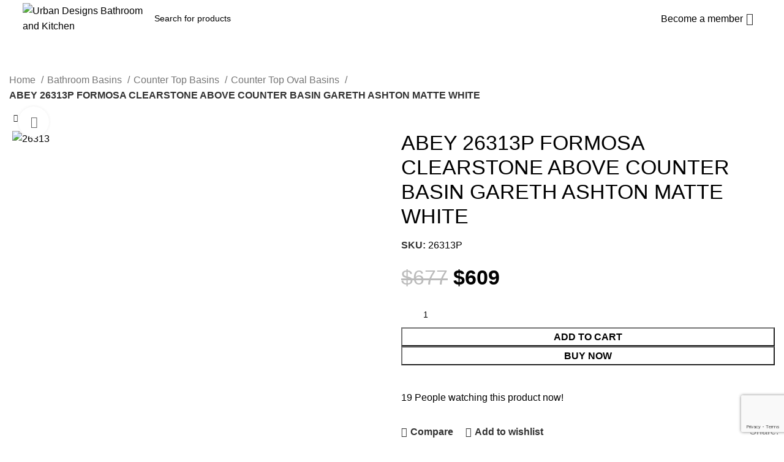

--- FILE ---
content_type: text/html; charset=UTF-8
request_url: https://www.udbk.com.au/product/gareth-ashton-formosa-clearstone-matt-basin-with-chrome-waste/
body_size: 37924
content:
<!DOCTYPE html>
<html lang="en-US" prefix="og: https://ogp.me/ns#">
<head>
	<!-- Google Tag Manager -->
<script>(function(w,d,s,l,i){w[l]=w[l]||[];w[l].push({'gtm.start':
new Date().getTime(),event:'gtm.js'});var f=d.getElementsByTagName(s)[0],
j=d.createElement(s),dl=l!='dataLayer'?'&l='+l:'';j.async=true;j.src=
'https://www.googletagmanager.com/gtm.js?id='+i+dl;f.parentNode.insertBefore(j,f);
})(window,document,'script','dataLayer','GTM-T2QWH3BB');</script>
<!-- End Google Tag Manager -->
	
	
	<meta charset="UTF-8">
	<link rel="profile" href="https://gmpg.org/xfn/11">
	<link rel="pingback" href="https://www.udbk.com.au/xmlrpc.php">

		<style>img:is([sizes="auto" i], [sizes^="auto," i]) { contain-intrinsic-size: 3000px 1500px }</style>
	
<!-- Search Engine Optimization by Rank Math - https://rankmath.com/ -->
<title>ABEY 26313P FORMOSA CLEARSTONE ABOVE COUNTER BASIN GARETH ASHTON MATTE WHITE - Urban Designs Bathroom And Kitchen</title>
<meta name="description" content="Clearwater has collaborated with a network of international designers to bring together a stunning and elegant range of freestanding baths using the finest"/>
<meta name="robots" content="nofollow, noindex"/>
<meta property="og:locale" content="en_US" />
<meta property="og:type" content="product" />
<meta property="og:title" content="ABEY 26313P FORMOSA CLEARSTONE ABOVE COUNTER BASIN GARETH ASHTON MATTE WHITE - Urban Designs Bathroom And Kitchen" />
<meta property="og:description" content="Clearwater has collaborated with a network of international designers to bring together a stunning and elegant range of freestanding baths using the finest" />
<meta property="og:url" content="https://www.udbk.com.au/product/gareth-ashton-formosa-clearstone-matt-basin-with-chrome-waste/" />
<meta property="og:site_name" content="Urban Designs Bathroom and Kitchen" />
<meta property="og:updated_time" content="2024-03-29T11:43:03+11:00" />
<meta property="og:image" content="https://www.udbk.com.au/wp-content/uploads/2020/09/26313.png" />
<meta property="og:image:secure_url" content="https://www.udbk.com.au/wp-content/uploads/2020/09/26313.png" />
<meta property="og:image:width" content="600" />
<meta property="og:image:height" content="600" />
<meta property="og:image:alt" content="ABEY 26313P FORMOSA CLEARSTONE ABOVE COUNTER BASIN GARETH ASHTON MATTE WHITE" />
<meta property="og:image:type" content="image/png" />
<meta property="product:price:amount" content="609" />
<meta property="product:price:currency" content="AUD" />
<meta property="product:availability" content="instock" />
<meta name="twitter:card" content="summary_large_image" />
<meta name="twitter:title" content="ABEY 26313P FORMOSA CLEARSTONE ABOVE COUNTER BASIN GARETH ASHTON MATTE WHITE - Urban Designs Bathroom And Kitchen" />
<meta name="twitter:description" content="Clearwater has collaborated with a network of international designers to bring together a stunning and elegant range of freestanding baths using the finest" />
<meta name="twitter:image" content="https://www.udbk.com.au/wp-content/uploads/2020/09/26313.png" />
<!-- /Rank Math WordPress SEO plugin -->

<link rel='dns-prefetch' href='//www.google.com' />
<link rel='dns-prefetch' href='//fonts.googleapis.com' />
<link rel="alternate" type="application/rss+xml" title="Urban Designs Bathroom and Kitchen &raquo; Feed" href="https://www.udbk.com.au/feed/" />
<link rel="alternate" type="application/rss+xml" title="Urban Designs Bathroom and Kitchen &raquo; Comments Feed" href="https://www.udbk.com.au/comments/feed/" />
<link rel='stylesheet' id='wp-block-library-css' href='https://www.udbk.com.au/wp-includes/css/dist/block-library/style.min.css?ver=6.8.3' type='text/css' media='all' />
<style id='classic-theme-styles-inline-css' type='text/css'>
/*! This file is auto-generated */
.wp-block-button__link{color:#fff;background-color:#32373c;border-radius:9999px;box-shadow:none;text-decoration:none;padding:calc(.667em + 2px) calc(1.333em + 2px);font-size:1.125em}.wp-block-file__button{background:#32373c;color:#fff;text-decoration:none}
</style>
<style id='safe-svg-svg-icon-style-inline-css' type='text/css'>
.safe-svg-cover{text-align:center}.safe-svg-cover .safe-svg-inside{display:inline-block;max-width:100%}.safe-svg-cover svg{fill:currentColor;height:100%;max-height:100%;max-width:100%;width:100%}

</style>
<style id='global-styles-inline-css' type='text/css'>
:root{--wp--preset--aspect-ratio--square: 1;--wp--preset--aspect-ratio--4-3: 4/3;--wp--preset--aspect-ratio--3-4: 3/4;--wp--preset--aspect-ratio--3-2: 3/2;--wp--preset--aspect-ratio--2-3: 2/3;--wp--preset--aspect-ratio--16-9: 16/9;--wp--preset--aspect-ratio--9-16: 9/16;--wp--preset--color--black: #000000;--wp--preset--color--cyan-bluish-gray: #abb8c3;--wp--preset--color--white: #ffffff;--wp--preset--color--pale-pink: #f78da7;--wp--preset--color--vivid-red: #cf2e2e;--wp--preset--color--luminous-vivid-orange: #ff6900;--wp--preset--color--luminous-vivid-amber: #fcb900;--wp--preset--color--light-green-cyan: #7bdcb5;--wp--preset--color--vivid-green-cyan: #00d084;--wp--preset--color--pale-cyan-blue: #8ed1fc;--wp--preset--color--vivid-cyan-blue: #0693e3;--wp--preset--color--vivid-purple: #9b51e0;--wp--preset--gradient--vivid-cyan-blue-to-vivid-purple: linear-gradient(135deg,rgba(6,147,227,1) 0%,rgb(155,81,224) 100%);--wp--preset--gradient--light-green-cyan-to-vivid-green-cyan: linear-gradient(135deg,rgb(122,220,180) 0%,rgb(0,208,130) 100%);--wp--preset--gradient--luminous-vivid-amber-to-luminous-vivid-orange: linear-gradient(135deg,rgba(252,185,0,1) 0%,rgba(255,105,0,1) 100%);--wp--preset--gradient--luminous-vivid-orange-to-vivid-red: linear-gradient(135deg,rgba(255,105,0,1) 0%,rgb(207,46,46) 100%);--wp--preset--gradient--very-light-gray-to-cyan-bluish-gray: linear-gradient(135deg,rgb(238,238,238) 0%,rgb(169,184,195) 100%);--wp--preset--gradient--cool-to-warm-spectrum: linear-gradient(135deg,rgb(74,234,220) 0%,rgb(151,120,209) 20%,rgb(207,42,186) 40%,rgb(238,44,130) 60%,rgb(251,105,98) 80%,rgb(254,248,76) 100%);--wp--preset--gradient--blush-light-purple: linear-gradient(135deg,rgb(255,206,236) 0%,rgb(152,150,240) 100%);--wp--preset--gradient--blush-bordeaux: linear-gradient(135deg,rgb(254,205,165) 0%,rgb(254,45,45) 50%,rgb(107,0,62) 100%);--wp--preset--gradient--luminous-dusk: linear-gradient(135deg,rgb(255,203,112) 0%,rgb(199,81,192) 50%,rgb(65,88,208) 100%);--wp--preset--gradient--pale-ocean: linear-gradient(135deg,rgb(255,245,203) 0%,rgb(182,227,212) 50%,rgb(51,167,181) 100%);--wp--preset--gradient--electric-grass: linear-gradient(135deg,rgb(202,248,128) 0%,rgb(113,206,126) 100%);--wp--preset--gradient--midnight: linear-gradient(135deg,rgb(2,3,129) 0%,rgb(40,116,252) 100%);--wp--preset--font-size--small: 13px;--wp--preset--font-size--medium: 20px;--wp--preset--font-size--large: 36px;--wp--preset--font-size--x-large: 42px;--wp--preset--spacing--20: 0.44rem;--wp--preset--spacing--30: 0.67rem;--wp--preset--spacing--40: 1rem;--wp--preset--spacing--50: 1.5rem;--wp--preset--spacing--60: 2.25rem;--wp--preset--spacing--70: 3.38rem;--wp--preset--spacing--80: 5.06rem;--wp--preset--shadow--natural: 6px 6px 9px rgba(0, 0, 0, 0.2);--wp--preset--shadow--deep: 12px 12px 50px rgba(0, 0, 0, 0.4);--wp--preset--shadow--sharp: 6px 6px 0px rgba(0, 0, 0, 0.2);--wp--preset--shadow--outlined: 6px 6px 0px -3px rgba(255, 255, 255, 1), 6px 6px rgba(0, 0, 0, 1);--wp--preset--shadow--crisp: 6px 6px 0px rgba(0, 0, 0, 1);}:where(.is-layout-flex){gap: 0.5em;}:where(.is-layout-grid){gap: 0.5em;}body .is-layout-flex{display: flex;}.is-layout-flex{flex-wrap: wrap;align-items: center;}.is-layout-flex > :is(*, div){margin: 0;}body .is-layout-grid{display: grid;}.is-layout-grid > :is(*, div){margin: 0;}:where(.wp-block-columns.is-layout-flex){gap: 2em;}:where(.wp-block-columns.is-layout-grid){gap: 2em;}:where(.wp-block-post-template.is-layout-flex){gap: 1.25em;}:where(.wp-block-post-template.is-layout-grid){gap: 1.25em;}.has-black-color{color: var(--wp--preset--color--black) !important;}.has-cyan-bluish-gray-color{color: var(--wp--preset--color--cyan-bluish-gray) !important;}.has-white-color{color: var(--wp--preset--color--white) !important;}.has-pale-pink-color{color: var(--wp--preset--color--pale-pink) !important;}.has-vivid-red-color{color: var(--wp--preset--color--vivid-red) !important;}.has-luminous-vivid-orange-color{color: var(--wp--preset--color--luminous-vivid-orange) !important;}.has-luminous-vivid-amber-color{color: var(--wp--preset--color--luminous-vivid-amber) !important;}.has-light-green-cyan-color{color: var(--wp--preset--color--light-green-cyan) !important;}.has-vivid-green-cyan-color{color: var(--wp--preset--color--vivid-green-cyan) !important;}.has-pale-cyan-blue-color{color: var(--wp--preset--color--pale-cyan-blue) !important;}.has-vivid-cyan-blue-color{color: var(--wp--preset--color--vivid-cyan-blue) !important;}.has-vivid-purple-color{color: var(--wp--preset--color--vivid-purple) !important;}.has-black-background-color{background-color: var(--wp--preset--color--black) !important;}.has-cyan-bluish-gray-background-color{background-color: var(--wp--preset--color--cyan-bluish-gray) !important;}.has-white-background-color{background-color: var(--wp--preset--color--white) !important;}.has-pale-pink-background-color{background-color: var(--wp--preset--color--pale-pink) !important;}.has-vivid-red-background-color{background-color: var(--wp--preset--color--vivid-red) !important;}.has-luminous-vivid-orange-background-color{background-color: var(--wp--preset--color--luminous-vivid-orange) !important;}.has-luminous-vivid-amber-background-color{background-color: var(--wp--preset--color--luminous-vivid-amber) !important;}.has-light-green-cyan-background-color{background-color: var(--wp--preset--color--light-green-cyan) !important;}.has-vivid-green-cyan-background-color{background-color: var(--wp--preset--color--vivid-green-cyan) !important;}.has-pale-cyan-blue-background-color{background-color: var(--wp--preset--color--pale-cyan-blue) !important;}.has-vivid-cyan-blue-background-color{background-color: var(--wp--preset--color--vivid-cyan-blue) !important;}.has-vivid-purple-background-color{background-color: var(--wp--preset--color--vivid-purple) !important;}.has-black-border-color{border-color: var(--wp--preset--color--black) !important;}.has-cyan-bluish-gray-border-color{border-color: var(--wp--preset--color--cyan-bluish-gray) !important;}.has-white-border-color{border-color: var(--wp--preset--color--white) !important;}.has-pale-pink-border-color{border-color: var(--wp--preset--color--pale-pink) !important;}.has-vivid-red-border-color{border-color: var(--wp--preset--color--vivid-red) !important;}.has-luminous-vivid-orange-border-color{border-color: var(--wp--preset--color--luminous-vivid-orange) !important;}.has-luminous-vivid-amber-border-color{border-color: var(--wp--preset--color--luminous-vivid-amber) !important;}.has-light-green-cyan-border-color{border-color: var(--wp--preset--color--light-green-cyan) !important;}.has-vivid-green-cyan-border-color{border-color: var(--wp--preset--color--vivid-green-cyan) !important;}.has-pale-cyan-blue-border-color{border-color: var(--wp--preset--color--pale-cyan-blue) !important;}.has-vivid-cyan-blue-border-color{border-color: var(--wp--preset--color--vivid-cyan-blue) !important;}.has-vivid-purple-border-color{border-color: var(--wp--preset--color--vivid-purple) !important;}.has-vivid-cyan-blue-to-vivid-purple-gradient-background{background: var(--wp--preset--gradient--vivid-cyan-blue-to-vivid-purple) !important;}.has-light-green-cyan-to-vivid-green-cyan-gradient-background{background: var(--wp--preset--gradient--light-green-cyan-to-vivid-green-cyan) !important;}.has-luminous-vivid-amber-to-luminous-vivid-orange-gradient-background{background: var(--wp--preset--gradient--luminous-vivid-amber-to-luminous-vivid-orange) !important;}.has-luminous-vivid-orange-to-vivid-red-gradient-background{background: var(--wp--preset--gradient--luminous-vivid-orange-to-vivid-red) !important;}.has-very-light-gray-to-cyan-bluish-gray-gradient-background{background: var(--wp--preset--gradient--very-light-gray-to-cyan-bluish-gray) !important;}.has-cool-to-warm-spectrum-gradient-background{background: var(--wp--preset--gradient--cool-to-warm-spectrum) !important;}.has-blush-light-purple-gradient-background{background: var(--wp--preset--gradient--blush-light-purple) !important;}.has-blush-bordeaux-gradient-background{background: var(--wp--preset--gradient--blush-bordeaux) !important;}.has-luminous-dusk-gradient-background{background: var(--wp--preset--gradient--luminous-dusk) !important;}.has-pale-ocean-gradient-background{background: var(--wp--preset--gradient--pale-ocean) !important;}.has-electric-grass-gradient-background{background: var(--wp--preset--gradient--electric-grass) !important;}.has-midnight-gradient-background{background: var(--wp--preset--gradient--midnight) !important;}.has-small-font-size{font-size: var(--wp--preset--font-size--small) !important;}.has-medium-font-size{font-size: var(--wp--preset--font-size--medium) !important;}.has-large-font-size{font-size: var(--wp--preset--font-size--large) !important;}.has-x-large-font-size{font-size: var(--wp--preset--font-size--x-large) !important;}
:where(.wp-block-post-template.is-layout-flex){gap: 1.25em;}:where(.wp-block-post-template.is-layout-grid){gap: 1.25em;}
:where(.wp-block-columns.is-layout-flex){gap: 2em;}:where(.wp-block-columns.is-layout-grid){gap: 2em;}
:root :where(.wp-block-pullquote){font-size: 1.5em;line-height: 1.6;}
</style>
<style id='woocommerce-inline-inline-css' type='text/css'>
.woocommerce form .form-row .required { visibility: visible; }
</style>
<link rel='stylesheet' id='gateway-css' href='https://www.udbk.com.au/wp-content/plugins/woocommerce-paypal-payments/modules/ppcp-button/assets/css/gateway.css?ver=3.0.9' type='text/css' media='all' />
<link rel='stylesheet' id='brands-styles-css' href='https://www.udbk.com.au/wp-content/plugins/woocommerce/assets/css/brands.css?ver=10.2.3' type='text/css' media='all' />
<link rel='stylesheet' id='wc-variation-prices-css' href='https://www.udbk.com.au/wp-content/plugins/woocommerce-variation-prices/assets/css/wc-variation-prices.css?ver=1.2.3' type='text/css' media='all' />
<link rel='stylesheet' id='wc_stripe_express_checkout_style-css' href='https://www.udbk.com.au/wp-content/plugins/woocommerce-gateway-stripe/build/express-checkout.css?ver=5b5771491af88cd3f6b096d75ac3645b' type='text/css' media='all' />
<link rel='stylesheet' id='sib-front-css-css' href='https://www.udbk.com.au/wp-content/plugins/mailin/css/mailin-front.css?ver=6.8.3' type='text/css' media='all' />
<link rel='stylesheet' id='js_composer_front-css' href='https://www.udbk.com.au/wp-content/uploads/2021/08/js_composer-1629729569.css?ver=7.6.0' type='text/css' media='all' />
<link rel='stylesheet' id='bootstrap-css' href='https://www.udbk.com.au/wp-content/themes/woodmart/css/bootstrap-light.min.css?ver=7.6.0' type='text/css' media='all' />
<link rel='stylesheet' id='woodmart-style-css' href='https://www.udbk.com.au/wp-content/themes/woodmart/css/parts/base.min.css?ver=7.6.0' type='text/css' media='all' />
<link rel='stylesheet' id='wd-widget-recent-post-comments-css' href='https://www.udbk.com.au/wp-content/themes/woodmart/css/parts/widget-recent-post-comments.min.css?ver=7.6.0' type='text/css' media='all' />
<link rel='stylesheet' id='wd-widget-wd-recent-posts-css' href='https://www.udbk.com.au/wp-content/themes/woodmart/css/parts/widget-wd-recent-posts.min.css?ver=7.6.0' type='text/css' media='all' />
<link rel='stylesheet' id='wd-widget-nav-css' href='https://www.udbk.com.au/wp-content/themes/woodmart/css/parts/widget-nav.min.css?ver=7.6.0' type='text/css' media='all' />
<link rel='stylesheet' id='wd-widget-wd-layered-nav-css' href='https://www.udbk.com.au/wp-content/themes/woodmart/css/parts/woo-widget-wd-layered-nav.min.css?ver=7.6.0' type='text/css' media='all' />
<link rel='stylesheet' id='wd-woo-mod-swatches-base-css' href='https://www.udbk.com.au/wp-content/themes/woodmart/css/parts/woo-mod-swatches-base.min.css?ver=7.6.0' type='text/css' media='all' />
<link rel='stylesheet' id='wd-woo-mod-swatches-filter-css' href='https://www.udbk.com.au/wp-content/themes/woodmart/css/parts/woo-mod-swatches-filter.min.css?ver=7.6.0' type='text/css' media='all' />
<link rel='stylesheet' id='wd-widget-product-list-css' href='https://www.udbk.com.au/wp-content/themes/woodmart/css/parts/woo-widget-product-list.min.css?ver=7.6.0' type='text/css' media='all' />
<link rel='stylesheet' id='wd-widget-slider-price-filter-css' href='https://www.udbk.com.au/wp-content/themes/woodmart/css/parts/woo-widget-slider-price-filter.min.css?ver=7.6.0' type='text/css' media='all' />
<link rel='stylesheet' id='wd-wp-gutenberg-css' href='https://www.udbk.com.au/wp-content/themes/woodmart/css/parts/wp-gutenberg.min.css?ver=7.6.0' type='text/css' media='all' />
<link rel='stylesheet' id='wd-wpcf7-css' href='https://www.udbk.com.au/wp-content/themes/woodmart/css/parts/int-wpcf7.min.css?ver=7.6.0' type='text/css' media='all' />
<link rel='stylesheet' id='wd-woo-stripe-css' href='https://www.udbk.com.au/wp-content/themes/woodmart/css/parts/int-woo-stripe.min.css?ver=7.6.0' type='text/css' media='all' />
<link rel='stylesheet' id='wd-woo-paypal-payments-css' href='https://www.udbk.com.au/wp-content/themes/woodmart/css/parts/int-woo-paypal-payments.min.css?ver=7.6.0' type='text/css' media='all' />
<link rel='stylesheet' id='wd-elementor-pro-base-css' href='https://www.udbk.com.au/wp-content/themes/woodmart/css/parts/int-elementor-pro.min.css?ver=7.6.0' type='text/css' media='all' />
<link rel='stylesheet' id='wd-wpbakery-base-css' href='https://www.udbk.com.au/wp-content/themes/woodmart/css/parts/int-wpb-base.min.css?ver=7.6.0' type='text/css' media='all' />
<link rel='stylesheet' id='wd-wpbakery-base-deprecated-css' href='https://www.udbk.com.au/wp-content/themes/woodmart/css/parts/int-wpb-base-deprecated.min.css?ver=7.6.0' type='text/css' media='all' />
<link rel='stylesheet' id='wd-woocommerce-base-css' href='https://www.udbk.com.au/wp-content/themes/woodmart/css/parts/woocommerce-base.min.css?ver=7.6.0' type='text/css' media='all' />
<link rel='stylesheet' id='wd-mod-star-rating-css' href='https://www.udbk.com.au/wp-content/themes/woodmart/css/parts/mod-star-rating.min.css?ver=7.6.0' type='text/css' media='all' />
<link rel='stylesheet' id='wd-woo-el-track-order-css' href='https://www.udbk.com.au/wp-content/themes/woodmart/css/parts/woo-el-track-order.min.css?ver=7.6.0' type='text/css' media='all' />
<link rel='stylesheet' id='wd-woocommerce-block-notices-css' href='https://www.udbk.com.au/wp-content/themes/woodmart/css/parts/woo-mod-block-notices.min.css?ver=7.6.0' type='text/css' media='all' />
<link rel='stylesheet' id='wd-woo-gutenberg-css' href='https://www.udbk.com.au/wp-content/themes/woodmart/css/parts/woo-gutenberg.min.css?ver=7.6.0' type='text/css' media='all' />
<link rel='stylesheet' id='wd-woo-mod-quantity-css' href='https://www.udbk.com.au/wp-content/themes/woodmart/css/parts/woo-mod-quantity.min.css?ver=7.6.0' type='text/css' media='all' />
<link rel='stylesheet' id='wd-woo-single-prod-el-base-css' href='https://www.udbk.com.au/wp-content/themes/woodmart/css/parts/woo-single-prod-el-base.min.css?ver=7.6.0' type='text/css' media='all' />
<link rel='stylesheet' id='wd-woo-mod-stock-status-css' href='https://www.udbk.com.au/wp-content/themes/woodmart/css/parts/woo-mod-stock-status.min.css?ver=7.6.0' type='text/css' media='all' />
<link rel='stylesheet' id='wd-woo-mod-shop-attributes-css' href='https://www.udbk.com.au/wp-content/themes/woodmart/css/parts/woo-mod-shop-attributes.min.css?ver=7.6.0' type='text/css' media='all' />
<link rel='stylesheet' id='wd-header-base-css' href='https://www.udbk.com.au/wp-content/themes/woodmart/css/parts/header-base.min.css?ver=7.6.0' type='text/css' media='all' />
<link rel='stylesheet' id='wd-mod-tools-css' href='https://www.udbk.com.au/wp-content/themes/woodmart/css/parts/mod-tools.min.css?ver=7.6.0' type='text/css' media='all' />
<link rel='stylesheet' id='wd-header-mobile-nav-dropdown-css' href='https://www.udbk.com.au/wp-content/themes/woodmart/css/parts/header-el-mobile-nav-dropdown.min.css?ver=7.6.0' type='text/css' media='all' />
<link rel='stylesheet' id='wd-header-search-css' href='https://www.udbk.com.au/wp-content/themes/woodmart/css/parts/header-el-search.min.css?ver=7.6.0' type='text/css' media='all' />
<link rel='stylesheet' id='wd-header-search-form-css' href='https://www.udbk.com.au/wp-content/themes/woodmart/css/parts/header-el-search-form.min.css?ver=7.6.0' type='text/css' media='all' />
<link rel='stylesheet' id='wd-wd-search-results-css' href='https://www.udbk.com.au/wp-content/themes/woodmart/css/parts/wd-search-results.min.css?ver=7.6.0' type='text/css' media='all' />
<link rel='stylesheet' id='wd-wd-search-form-css' href='https://www.udbk.com.au/wp-content/themes/woodmart/css/parts/wd-search-form.min.css?ver=7.6.0' type='text/css' media='all' />
<link rel='stylesheet' id='wd-header-elements-base-css' href='https://www.udbk.com.au/wp-content/themes/woodmart/css/parts/header-el-base.min.css?ver=7.6.0' type='text/css' media='all' />
<link rel='stylesheet' id='wd-mod-tools-design-8-css' href='https://www.udbk.com.au/wp-content/themes/woodmart/css/parts/mod-tools-design-8.min.css?ver=7.6.0' type='text/css' media='all' />
<link rel='stylesheet' id='wd-header-cart-side-css' href='https://www.udbk.com.au/wp-content/themes/woodmart/css/parts/header-el-cart-side.min.css?ver=7.6.0' type='text/css' media='all' />
<link rel='stylesheet' id='wd-header-cart-css' href='https://www.udbk.com.au/wp-content/themes/woodmart/css/parts/header-el-cart.min.css?ver=7.6.0' type='text/css' media='all' />
<link rel='stylesheet' id='wd-widget-shopping-cart-css' href='https://www.udbk.com.au/wp-content/themes/woodmart/css/parts/woo-widget-shopping-cart.min.css?ver=7.6.0' type='text/css' media='all' />
<link rel='stylesheet' id='wd-woo-mod-login-form-css' href='https://www.udbk.com.au/wp-content/themes/woodmart/css/parts/woo-mod-login-form.min.css?ver=7.6.0' type='text/css' media='all' />
<link rel='stylesheet' id='wd-header-my-account-css' href='https://www.udbk.com.au/wp-content/themes/woodmart/css/parts/header-el-my-account.min.css?ver=7.6.0' type='text/css' media='all' />
<link rel='stylesheet' id='wd-woo-single-prod-builder-css' href='https://www.udbk.com.au/wp-content/themes/woodmart/css/parts/woo-single-prod-builder.min.css?ver=7.6.0' type='text/css' media='all' />
<link rel='stylesheet' id='wd-woo-el-breadcrumbs-builder-css' href='https://www.udbk.com.au/wp-content/themes/woodmart/css/parts/woo-el-breadcrumbs-builder.min.css?ver=7.6.0' type='text/css' media='all' />
<link rel='stylesheet' id='wd-woo-single-prod-el-navigation-css' href='https://www.udbk.com.au/wp-content/themes/woodmart/css/parts/woo-single-prod-el-navigation.min.css?ver=7.6.0' type='text/css' media='all' />
<link rel='stylesheet' id='wd-woo-single-prod-el-gallery-css' href='https://www.udbk.com.au/wp-content/themes/woodmart/css/parts/woo-single-prod-el-gallery.min.css?ver=7.6.0' type='text/css' media='all' />
<link rel='stylesheet' id='wd-woo-single-prod-el-gallery-opt-thumb-left-desktop-css' href='https://www.udbk.com.au/wp-content/themes/woodmart/css/parts/woo-single-prod-el-gallery-opt-thumb-left-desktop.min.css?ver=7.6.0' type='text/css' media='all' />
<link rel='stylesheet' id='wd-swiper-css' href='https://www.udbk.com.au/wp-content/themes/woodmart/css/parts/lib-swiper.min.css?ver=7.6.0' type='text/css' media='all' />
<link rel='stylesheet' id='wd-woo-mod-product-labels-css' href='https://www.udbk.com.au/wp-content/themes/woodmart/css/parts/woo-mod-product-labels.min.css?ver=7.6.0' type='text/css' media='all' />
<link rel='stylesheet' id='wd-swiper-arrows-css' href='https://www.udbk.com.au/wp-content/themes/woodmart/css/parts/lib-swiper-arrows.min.css?ver=7.6.0' type='text/css' media='all' />
<link rel='stylesheet' id='wd-photoswipe-css' href='https://www.udbk.com.au/wp-content/themes/woodmart/css/parts/lib-photoswipe.min.css?ver=7.6.0' type='text/css' media='all' />
<link rel='stylesheet' id='wd-woo-mod-product-count-css' href='https://www.udbk.com.au/wp-content/themes/woodmart/css/parts/woo-mod-product-count.min.css?ver=7.6.0' type='text/css' media='all' />
<link rel='stylesheet' id='wd-woo-opt-visits-count-css' href='https://www.udbk.com.au/wp-content/themes/woodmart/css/parts/woo-opt-visits-count.min.css?ver=7.6.0' type='text/css' media='all' />
<link rel='stylesheet' id='wd-social-icons-css' href='https://www.udbk.com.au/wp-content/themes/woodmart/css/parts/el-social-icons.min.css?ver=7.6.0' type='text/css' media='all' />
<link rel='stylesheet' id='wd-list-css' href='https://www.udbk.com.au/wp-content/themes/woodmart/css/parts/el-list.min.css?ver=7.6.0' type='text/css' media='all' />
<link rel='stylesheet' id='wd-text-block-css' href='https://www.udbk.com.au/wp-content/themes/woodmart/css/parts/el-text-block.min.css?ver=7.6.0' type='text/css' media='all' />
<link rel='stylesheet' id='wd-section-title-css' href='https://www.udbk.com.au/wp-content/themes/woodmart/css/parts/el-section-title.min.css?ver=7.6.0' type='text/css' media='all' />
<link rel='stylesheet' id='wd-mod-highlighted-text-css' href='https://www.udbk.com.au/wp-content/themes/woodmart/css/parts/mod-highlighted-text.min.css?ver=7.6.0' type='text/css' media='all' />
<link rel='stylesheet' id='wd-woo-single-prod-el-reviews-css' href='https://www.udbk.com.au/wp-content/themes/woodmart/css/parts/woo-single-prod-el-reviews.min.css?ver=7.6.0' type='text/css' media='all' />
<link rel='stylesheet' id='wd-woo-single-prod-el-reviews-style-2-css' href='https://www.udbk.com.au/wp-content/themes/woodmart/css/parts/woo-single-prod-el-reviews-style-2.min.css?ver=7.6.0' type='text/css' media='all' />
<link rel='stylesheet' id='wd-mod-comments-css' href='https://www.udbk.com.au/wp-content/themes/woodmart/css/parts/mod-comments.min.css?ver=7.6.0' type='text/css' media='all' />
<link rel='stylesheet' id='wd-product-loop-css' href='https://www.udbk.com.au/wp-content/themes/woodmart/css/parts/woo-product-loop.min.css?ver=7.6.0' type='text/css' media='all' />
<link rel='stylesheet' id='wd-product-loop-fw-button-css' href='https://www.udbk.com.au/wp-content/themes/woodmart/css/parts/woo-prod-loop-fw-button.min.css?ver=7.6.0' type='text/css' media='all' />
<link rel='stylesheet' id='wd-woo-mod-add-btn-replace-css' href='https://www.udbk.com.au/wp-content/themes/woodmart/css/parts/woo-mod-add-btn-replace.min.css?ver=7.6.0' type='text/css' media='all' />
<link rel='stylesheet' id='wd-mod-more-description-css' href='https://www.udbk.com.au/wp-content/themes/woodmart/css/parts/mod-more-description.min.css?ver=7.6.0' type='text/css' media='all' />
<link rel='stylesheet' id='wd-woo-opt-products-bg-css' href='https://www.udbk.com.au/wp-content/themes/woodmart/css/parts/woo-opt-products-bg.min.css?ver=7.6.0' type='text/css' media='all' />
<link rel='stylesheet' id='wd-woo-opt-stretch-cont-css' href='https://www.udbk.com.au/wp-content/themes/woodmart/css/parts/woo-opt-stretch-cont.min.css?ver=7.6.0' type='text/css' media='all' />
<link rel='stylesheet' id='wd-woo-opt-title-limit-css' href='https://www.udbk.com.au/wp-content/themes/woodmart/css/parts/woo-opt-title-limit.min.css?ver=7.6.0' type='text/css' media='all' />
<link rel='stylesheet' id='wd-woo-opt-grid-gallery-css' href='https://www.udbk.com.au/wp-content/themes/woodmart/css/parts/woo-opt-grid-gallery.min.css?ver=7.6.0' type='text/css' media='all' />
<link rel='stylesheet' id='wd-mfp-popup-css' href='https://www.udbk.com.au/wp-content/themes/woodmart/css/parts/lib-magnific-popup.min.css?ver=7.6.0' type='text/css' media='all' />
<link rel='stylesheet' id='wd-woo-prod-loop-small-css' href='https://www.udbk.com.au/wp-content/themes/woodmart/css/parts/woo-prod-loop-small.min.css?ver=7.6.0' type='text/css' media='all' />
<link rel='stylesheet' id='wd-footer-base-css' href='https://www.udbk.com.au/wp-content/themes/woodmart/css/parts/footer-base.min.css?ver=7.6.0' type='text/css' media='all' />
<link rel='stylesheet' id='wd-mod-nav-menu-label-css' href='https://www.udbk.com.au/wp-content/themes/woodmart/css/parts/mod-nav-menu-label.min.css?ver=7.6.0' type='text/css' media='all' />
<link rel='stylesheet' id='wd-scroll-top-css' href='https://www.udbk.com.au/wp-content/themes/woodmart/css/parts/opt-scrolltotop.min.css?ver=7.6.0' type='text/css' media='all' />
<link rel='stylesheet' id='wd-header-my-account-sidebar-css' href='https://www.udbk.com.au/wp-content/themes/woodmart/css/parts/header-el-my-account-sidebar.min.css?ver=7.6.0' type='text/css' media='all' />
<link rel='stylesheet' id='wd-bottom-toolbar-css' href='https://www.udbk.com.au/wp-content/themes/woodmart/css/parts/opt-bottom-toolbar.min.css?ver=7.6.0' type='text/css' media='all' />
<link rel='stylesheet' id='xts-style-header_171341-css' href='https://www.udbk.com.au/wp-content/uploads/2025/10/xts-header_171341-1760136795.css?ver=7.6.0' type='text/css' media='all' />
<link rel='stylesheet' id='xts-style-theme_settings_default-css' href='https://www.udbk.com.au/wp-content/uploads/2026/01/xts-theme_settings_default-1768529148.css?ver=7.6.0' type='text/css' media='all' />
<link rel='stylesheet' id='xts-google-fonts-css' href='https://fonts.googleapis.com/css?family=Roboto%3A400%2C700%7CMontserrat%3A400%2C600%7CLato%3A400%2C700%2C100&#038;ver=7.6.0' type='text/css' media='all' />
<script type="text/javascript" src="https://www.udbk.com.au/wp-includes/js/jquery/jquery.min.js?ver=3.7.1" id="jquery-core-js"></script>
<script type="text/javascript" src="https://www.udbk.com.au/wp-includes/js/jquery/jquery-migrate.min.js?ver=3.4.1" id="jquery-migrate-js"></script>
<script type="text/javascript" src="https://www.udbk.com.au/wp-content/plugins/recaptcha-woo/js/rcfwc.js?ver=1.0" id="rcfwc-js-js" defer="defer" data-wp-strategy="defer"></script>
<script type="text/javascript" src="https://www.google.com/recaptcha/api.js?hl=en_US" id="recaptcha-js" defer="defer" data-wp-strategy="defer"></script>
<script type="text/javascript" src="https://www.udbk.com.au/wp-content/plugins/woocommerce/assets/js/jquery-blockui/jquery.blockUI.min.js?ver=2.7.0-wc.10.2.3" id="jquery-blockui-js" data-wp-strategy="defer"></script>
<script type="text/javascript" id="wc-add-to-cart-js-extra">
/* <![CDATA[ */
var wc_add_to_cart_params = {"ajax_url":"\/wp-admin\/admin-ajax.php","wc_ajax_url":"\/?wc-ajax=%%endpoint%%","i18n_view_cart":"View cart","cart_url":"https:\/\/www.udbk.com.au\/cart\/","is_cart":"","cart_redirect_after_add":"no"};
/* ]]> */
</script>
<script type="text/javascript" src="https://www.udbk.com.au/wp-content/plugins/woocommerce/assets/js/frontend/add-to-cart.min.js?ver=10.2.3" id="wc-add-to-cart-js" data-wp-strategy="defer"></script>
<script type="text/javascript" src="https://www.udbk.com.au/wp-content/plugins/woocommerce/assets/js/zoom/jquery.zoom.min.js?ver=1.7.21-wc.10.2.3" id="zoom-js" defer="defer" data-wp-strategy="defer"></script>
<script type="text/javascript" id="wc-single-product-js-extra">
/* <![CDATA[ */
var wc_single_product_params = {"i18n_required_rating_text":"Please select a rating","i18n_rating_options":["1 of 5 stars","2 of 5 stars","3 of 5 stars","4 of 5 stars","5 of 5 stars"],"i18n_product_gallery_trigger_text":"View full-screen image gallery","review_rating_required":"yes","flexslider":{"rtl":false,"animation":"slide","smoothHeight":true,"directionNav":false,"controlNav":"thumbnails","slideshow":false,"animationSpeed":500,"animationLoop":false,"allowOneSlide":false},"zoom_enabled":"","zoom_options":[],"photoswipe_enabled":"","photoswipe_options":{"shareEl":false,"closeOnScroll":false,"history":false,"hideAnimationDuration":0,"showAnimationDuration":0},"flexslider_enabled":""};
/* ]]> */
</script>
<script type="text/javascript" src="https://www.udbk.com.au/wp-content/plugins/woocommerce/assets/js/frontend/single-product.min.js?ver=10.2.3" id="wc-single-product-js" defer="defer" data-wp-strategy="defer"></script>
<script type="text/javascript" src="https://www.udbk.com.au/wp-content/plugins/woocommerce/assets/js/js-cookie/js.cookie.min.js?ver=2.1.4-wc.10.2.3" id="js-cookie-js" defer="defer" data-wp-strategy="defer"></script>
<script type="text/javascript" id="woocommerce-js-extra">
/* <![CDATA[ */
var woocommerce_params = {"ajax_url":"\/wp-admin\/admin-ajax.php","wc_ajax_url":"\/?wc-ajax=%%endpoint%%","i18n_password_show":"Show password","i18n_password_hide":"Hide password"};
/* ]]> */
</script>
<script type="text/javascript" src="https://www.udbk.com.au/wp-content/plugins/woocommerce/assets/js/frontend/woocommerce.min.js?ver=10.2.3" id="woocommerce-js" defer="defer" data-wp-strategy="defer"></script>
<script type="text/javascript" src="https://www.udbk.com.au/wp-content/plugins/js_composer/assets/js/vendors/woocommerce-add-to-cart.js?ver=7.4" id="vc_woocommerce-add-to-cart-js-js"></script>
<script type="text/javascript" src="https://www.udbk.com.au/wp-content/themes/woodmart/js/libs/device.min.js?ver=7.6.0" id="wd-device-library-js"></script>
<script type="text/javascript" src="https://www.udbk.com.au/wp-content/themes/woodmart/js/scripts/global/scrollBar.min.js?ver=7.6.0" id="wd-scrollbar-js"></script>
<script type="text/javascript" id="sib-front-js-js-extra">
/* <![CDATA[ */
var sibErrMsg = {"invalidMail":"Please fill out valid email address","requiredField":"Please fill out required fields","invalidDateFormat":"Please fill out valid date format","invalidSMSFormat":"Please fill out valid phone number"};
var ajax_sib_front_object = {"ajax_url":"https:\/\/www.udbk.com.au\/wp-admin\/admin-ajax.php","ajax_nonce":"ef97ecf201","flag_url":"https:\/\/www.udbk.com.au\/wp-content\/plugins\/mailin\/img\/flags\/"};
/* ]]> */
</script>
<script type="text/javascript" src="https://www.udbk.com.au/wp-content/plugins/mailin/js/mailin-front.js?ver=1755035891" id="sib-front-js-js"></script>
<script></script><link rel="https://api.w.org/" href="https://www.udbk.com.au/wp-json/" /><link rel="alternate" title="JSON" type="application/json" href="https://www.udbk.com.au/wp-json/wp/v2/product/28140" /><link rel="EditURI" type="application/rsd+xml" title="RSD" href="https://www.udbk.com.au/xmlrpc.php?rsd" />
<meta name="generator" content="WordPress 6.8.3" />
<link rel='shortlink' href='https://www.udbk.com.au/?p=28140' />
<link rel="alternate" title="oEmbed (JSON)" type="application/json+oembed" href="https://www.udbk.com.au/wp-json/oembed/1.0/embed?url=https%3A%2F%2Fwww.udbk.com.au%2Fproduct%2Fgareth-ashton-formosa-clearstone-matt-basin-with-chrome-waste%2F" />
<link rel="alternate" title="oEmbed (XML)" type="text/xml+oembed" href="https://www.udbk.com.au/wp-json/oembed/1.0/embed?url=https%3A%2F%2Fwww.udbk.com.au%2Fproduct%2Fgareth-ashton-formosa-clearstone-matt-basin-with-chrome-waste%2F&#038;format=xml" />
<meta name="generator" content="Redux 4.5.7" /><meta name="generator" content="auto-sizes 1.7.0">
<meta name="ti-site-data" content="[base64]" />					<meta name="viewport" content="width=device-width, initial-scale=1.0, maximum-scale=1.0, user-scalable=no">
										<noscript><style>.woocommerce-product-gallery{ opacity: 1 !important; }</style></noscript>
	<meta name="generator" content="Elementor 3.28.4; features: e_font_icon_svg, additional_custom_breakpoints, e_local_google_fonts, e_element_cache; settings: css_print_method-external, google_font-enabled, font_display-swap">

<!-- Meta Pixel Code -->
<script type='text/javascript'>
!function(f,b,e,v,n,t,s){if(f.fbq)return;n=f.fbq=function(){n.callMethod?
n.callMethod.apply(n,arguments):n.queue.push(arguments)};if(!f._fbq)f._fbq=n;
n.push=n;n.loaded=!0;n.version='2.0';n.queue=[];t=b.createElement(e);t.async=!0;
t.src=v;s=b.getElementsByTagName(e)[0];s.parentNode.insertBefore(t,s)}(window,
document,'script','https://connect.facebook.net/en_US/fbevents.js');
</script>
<!-- End Meta Pixel Code -->
<script type='text/javascript'>var url = window.location.origin + '?ob=open-bridge';
            fbq('set', 'openbridge', '1014589398900455', url);
fbq('init', '1014589398900455', {}, {
    "agent": "wordpress-6.8.3-4.1.5"
})</script><script type='text/javascript'>
    fbq('track', 'PageView', []);
  </script><style type="text/css">.recentcomments a{display:inline !important;padding:0 !important;margin:0 !important;}</style><script type="text/javascript" src="https://cdn.by.wonderpush.com/sdk/1.1/wonderpush-loader.min.js" async></script>
<script type="text/javascript">
  window.WonderPush = window.WonderPush || [];
  window.WonderPush.push(['init', {"customDomain":"https:\/\/www.udbk.com.au\/wp-content\/plugins\/mailin\/","serviceWorkerUrl":"wonderpush-worker-loader.min.js?webKey=beeb2e18874099b9cf5ac022c0ad045a8e6bdff823b053839e63b98b209f8b9c","frameUrl":"wonderpush.min.html","webKey":"beeb2e18874099b9cf5ac022c0ad045a8e6bdff823b053839e63b98b209f8b9c"}]);
</script>			<script  type="text/javascript">
				!function(f,b,e,v,n,t,s){if(f.fbq)return;n=f.fbq=function(){n.callMethod?
					n.callMethod.apply(n,arguments):n.queue.push(arguments)};if(!f._fbq)f._fbq=n;
					n.push=n;n.loaded=!0;n.version='2.0';n.queue=[];t=b.createElement(e);t.async=!0;
					t.src=v;s=b.getElementsByTagName(e)[0];s.parentNode.insertBefore(t,s)}(window,
					document,'script','https://connect.facebook.net/en_US/fbevents.js');
			</script>
			<!-- WooCommerce Facebook Integration Begin -->
			<script  type="text/javascript">

				fbq('init', '1014589398900455', {}, {
    "agent": "woocommerce_0-10.2.3-3.5.9"
});

				document.addEventListener( 'DOMContentLoaded', function() {
					// Insert placeholder for events injected when a product is added to the cart through AJAX.
					document.body.insertAdjacentHTML( 'beforeend', '<div class=\"wc-facebook-pixel-event-placeholder\"></div>' );
				}, false );

			</script>
			<!-- WooCommerce Facebook Integration End -->
						<style>
				.e-con.e-parent:nth-of-type(n+4):not(.e-lazyloaded):not(.e-no-lazyload),
				.e-con.e-parent:nth-of-type(n+4):not(.e-lazyloaded):not(.e-no-lazyload) * {
					background-image: none !important;
				}
				@media screen and (max-height: 1024px) {
					.e-con.e-parent:nth-of-type(n+3):not(.e-lazyloaded):not(.e-no-lazyload),
					.e-con.e-parent:nth-of-type(n+3):not(.e-lazyloaded):not(.e-no-lazyload) * {
						background-image: none !important;
					}
				}
				@media screen and (max-height: 640px) {
					.e-con.e-parent:nth-of-type(n+2):not(.e-lazyloaded):not(.e-no-lazyload),
					.e-con.e-parent:nth-of-type(n+2):not(.e-lazyloaded):not(.e-no-lazyload) * {
						background-image: none !important;
					}
				}
			</style>
			<meta name="generator" content="Powered by WPBakery Page Builder - drag and drop page builder for WordPress."/>
<link rel="icon" href="https://www.udbk.com.au/wp-content/uploads/2021/08/cropped-favicon-1-32x32.png" sizes="32x32" />
<link rel="icon" href="https://www.udbk.com.au/wp-content/uploads/2021/08/cropped-favicon-1-192x192.png" sizes="192x192" />
<link rel="apple-touch-icon" href="https://www.udbk.com.au/wp-content/uploads/2021/08/cropped-favicon-1-180x180.png" />
<meta name="msapplication-TileImage" content="https://www.udbk.com.au/wp-content/uploads/2021/08/cropped-favicon-1-270x270.png" />
		<style type="text/css" id="wp-custom-css">
			/* Make the entire side‑cart background white */
.cart-widget-side .widget_shopping_cart_content,
.cart-widget-side .shopping-cart-widget-body,
.cart-widget-side .wd-scroll-content,
.cart-widget-side .shopping-cart-widget-footer {
  background-color: #ffffff !important;
}

/* If you need to target only the opened state: */
.cart-widget-side.wd-opened .widget_shopping_cart_content {
  background-color: #ffffff !important;
}


/* Hide all Google Ads on the page */
.adsbygoogle {
    display: none !important;
}

.promo-banner-wrapper {
    display: none !important;
}




		</style>
		<style>
		
		</style><noscript><style> .wpb_animate_when_almost_visible { opacity: 1; }</style></noscript></head>

<body class="wp-singular product-template-default single single-product postid-28140 wp-theme-woodmart theme-woodmart sp-easy-accordion-enabled woocommerce woocommerce-page woocommerce-no-js wrapper-custom  woodmart-product-design-default categories-accordion-on woodmart-archive-shop woodmart-ajax-shop-on offcanvas-sidebar-mobile offcanvas-sidebar-tablet sticky-toolbar-on wpb-js-composer js-comp-ver-7.4 vc_responsive elementor-default elementor-kit-81001">
	<!-- Google Tag Manager (noscript) -->
<noscript><iframe src="https://www.googletagmanager.com/ns.html?id=GTM-T2QWH3BB"
height="0" width="0" style="display:none;visibility:hidden"></iframe></noscript>
<!-- End Google Tag Manager (noscript) -->
	
			<script type="text/javascript" id="wd-flicker-fix">// Flicker fix.</script>
<!-- Meta Pixel Code -->
<noscript>
<img height="1" width="1" style="display:none" alt="fbpx"
src="https://www.facebook.com/tr?id=1014589398900455&ev=PageView&noscript=1" />
</noscript>
<!-- End Meta Pixel Code -->
	
	
	<div class="website-wrapper">
									<header class="whb-header whb-header_171341 whb-sticky-shadow whb-scroll-stick whb-sticky-real whb-hide-on-scroll">
					<div class="whb-main-header">
	
<div class="whb-row whb-general-header whb-not-sticky-row whb-with-bg whb-without-border whb-color-light whb-flex-flex-middle">
	<div class="container">
		<div class="whb-flex-row whb-general-header-inner">
			<div class="whb-column whb-col-left whb-visible-lg">
	<div class="wd-tools-element wd-header-mobile-nav wd-style-icon wd-design-7 whb-apkz9pfte6nvftk88382">
	<a href="#" rel="nofollow" aria-label="Open mobile menu">
		
		<span class="wd-tools-icon">
					</span>

		<span class="wd-tools-text">Menu</span>

			</a>
</div><!--END wd-header-mobile-nav--><div class="whb-space-element " style="width:20px;"></div><div class="site-logo">
	<a href="https://www.udbk.com.au/" class="wd-logo wd-main-logo" rel="home" aria-label="Site logo">
		<img src="https://www.udbk.com.au/wp-content/uploads/2024/09/ubdk-logo-small-1.png" alt="Urban Designs Bathroom and Kitchen" style="max-width: 200px;" />	</a>
	</div>
</div>
<div class="whb-column whb-col-center whb-visible-lg">
				<div class="wd-search-form wd-header-search-form wd-display-form whb-1yjd6g8pvqgh79uo6oce">
				
				
				<form role="search" method="get" class="searchform  wd-style-with-bg-2 wd-cat-style-bordered woodmart-ajax-search" action="https://www.udbk.com.au/"  data-thumbnail="1" data-price="1" data-post_type="product" data-count="20" data-sku="0" data-symbols_count="3">
					<input type="text" class="s" placeholder="Search for products" value="" name="s" aria-label="Search" title="Search for products" required/>
					<input type="hidden" name="post_type" value="product">
										<button type="submit" class="searchsubmit">
						<span>
							Search						</span>
											</button>
				</form>

				
				
									<div class="search-results-wrapper">
						<div class="wd-dropdown-results wd-scroll wd-dropdown">
							<div class="wd-scroll-content"></div>
						</div>
					</div>
				
				
							</div>
		<div class="whb-space-element " style="width:20px;"></div></div>
<div class="whb-column whb-col-right whb-visible-lg">
	<div id="wd-697c5ae139158" class="  whb-z9j0qentd52j9zperqdu wd-button-wrapper text-center"><a href="https://www.udbk.com.au/trade-club-registration/" title="" class="btn btn-style-default btn-style-round btn-size-default  btn-scheme-custom btn-scheme-hover-custom">Become a member</a></div>
<div class="wd-header-cart wd-tools-element wd-design-8 cart-widget-opener wd-style-text whb-eyi35wj5v52my2hec8de">
	<a href="https://www.udbk.com.au/cart/" title="Shopping cart">
					<span class="wd-tools-inner">
		
			<span class="wd-tools-icon">
															<span class="wd-cart-number wd-tools-count">0 <span>items</span></span>
									</span>
			<span class="wd-tools-text">
				
										<span class="wd-cart-subtotal"><span class="woocommerce-Price-amount amount"><bdi><span class="woocommerce-Price-currencySymbol">&#36;</span>0</bdi></span></span>
					</span>

					</span>
			</a>
	</div>
</div>
<div class="whb-column whb-mobile-left whb-hidden-lg">
	<div class="wd-tools-element wd-header-mobile-nav wd-style-icon wd-design-7 whb-2pcq59rrgv7khz6hxoix">
	<a href="#" rel="nofollow" aria-label="Open mobile menu">
		
		<span class="wd-tools-icon">
					</span>

		<span class="wd-tools-text">Menu</span>

			</a>
</div><!--END wd-header-mobile-nav--></div>
<div class="whb-column whb-mobile-center whb-hidden-lg">
	<div class="site-logo">
	<a href="https://www.udbk.com.au/" class="wd-logo wd-main-logo" rel="home" aria-label="Site logo">
		<img width="297" height="53" src="https://www.udbk.com.au/wp-content/uploads/2024/09/ubdk-logo-small-1.png" class="attachment-full size-full" alt="" style="max-width:180px;" decoding="async" srcset="https://www.udbk.com.au/wp-content/uploads/2024/09/ubdk-logo-small-1.png 297w, https://www.udbk.com.au/wp-content/uploads/2024/09/ubdk-logo-small-1-150x27.png 150w" sizes="(max-width: 297px) 100vw, 297px" />	</a>
	</div>
</div>
<div class="whb-column whb-mobile-right whb-hidden-lg">
	<div class="wd-header-my-account wd-tools-element wd-event-hover wd-design-1 wd-account-style-icon login-side-opener whb-hehq7b9i6crxiw1rjzt3">
			<a href="https://www.udbk.com.au/my-account/" title="My account">
			
				<span class="wd-tools-icon">
									</span>
				<span class="wd-tools-text">
				Login / Register			</span>

					</a>

			</div>
</div>
		</div>
	</div>
</div>

<div class="whb-row whb-header-bottom whb-sticky-row whb-with-bg whb-without-border whb-color-light whb-flex-flex-middle">
	<div class="container">
		<div class="whb-flex-row whb-header-bottom-inner">
			<div class="whb-column whb-col-left whb-visible-lg whb-empty-column">
	</div>
<div class="whb-column whb-col-center whb-visible-lg">
	<div class="wd-header-nav wd-header-main-nav text-left wd-design-1" role="navigation" aria-label="Main navigation">
	<div class="menu wd-nav wd-nav-main wd-style-bg wd-gap-s"><ul>
</li>
</li>
</li>
</li>
</li>
</li>
</li>
</li>
</li>
</li>
</li>
</li>
</li>
</li>
</li>
</li>
</li>
</li>
</li>
</li>
</li>
</li>
</li>
</li>
</li>
</li>
</li>
</li>
</li>
</li>
</li>
</li>
</li>
</li>
</li>
</li>
</li>
</li>
</li>
</li>
</li>
</li>
</li>
</ul></div>
</div><!--END MAIN-NAV-->
</div>
<div class="whb-column whb-col-right whb-visible-lg whb-empty-column">
	</div>
<div class="whb-column whb-col-mobile whb-hidden-lg">
				<div class="wd-search-form wd-header-search-form-mobile wd-display-form whb-kv1cizir1p1hjpwwydal">
				
				
				<form role="search" method="get" class="searchform  wd-style-with-bg-2 wd-cat-style-bordered woodmart-ajax-search" action="https://www.udbk.com.au/"  data-thumbnail="1" data-price="1" data-post_type="product" data-count="20" data-sku="0" data-symbols_count="3">
					<input type="text" class="s" placeholder="Search for products" value="" name="s" aria-label="Search" title="Search for products" required/>
					<input type="hidden" name="post_type" value="product">
										<button type="submit" class="searchsubmit">
						<span>
							Search						</span>
											</button>
				</form>

				
				
									<div class="search-results-wrapper">
						<div class="wd-dropdown-results wd-scroll wd-dropdown">
							<div class="wd-scroll-content"></div>
						</div>
					</div>
				
				
							</div>
		</div>
		</div>
	</div>
</div>
</div>
				</header>
			
								<div class="main-page-wrapper">
		
		
		<!-- MAIN CONTENT AREA -->
				<div class="container">
			<div class="row content-layout-wrapper align-items-start">
				<div class="site-content shop-content-area col-12 wd-builder-on" role="main">								<div id="product-28140" class="single-product-page product type-product post-28140 status-publish first instock product_cat-bathroom-basins product_cat-clear-stone-gloss-basin product_cat-counter-top-oval has-post-thumbnail sale shipping-taxable purchasable product-type-simple">
				<style data-type="vc_shortcodes-custom-css">.vc_custom_1674485767397{margin-top: -40px !important;margin-bottom: 20px !important;padding-top: 20px !important;padding-bottom: 20px !important;background-color: #ffffff !important;}.vc_custom_1675764822021{margin-right: -10px !important;margin-left: -10px !important;}.vc_custom_1670504256139{margin-right: 0px !important;margin-bottom: 80px !important;margin-left: 0px !important;padding-top: 20px !important;padding-right: 5px !important;padding-bottom: 10px !important;padding-left: 5px !important;background-color: #ffffff !important;border-radius: 10px !important;}.vc_custom_1669134772241{margin-bottom: 80px !important;}.vc_custom_1669135567733{padding-top: 0px !important;}.vc_custom_1664546082340{margin-bottom: 10px !important;}.vc_custom_1645191733973{margin-bottom: 10px !important;}.vc_custom_1669135786323{padding-top: 0px !important;}.vc_custom_1674142225684{padding-top: 0px !important;}.vc_custom_1661586460519{margin-bottom: 20px !important;}.vc_custom_1670425100192{margin-bottom: 15px !important;}.vc_custom_1671634853162{margin-bottom: 20px !important;}.vc_custom_1698466432364{margin-right: 0px !important;margin-bottom: 20px !important;margin-left: 0px !important;padding-top: 20px !important;padding-right: 5px !important;padding-left: 5px !important;background: rgba(28,97,231,0.1) url(https://udbk.com.au/wp-content/uploads/2023/10/main-banner.jpg?id=73524) !important;*background-color: rgb(28,97,231) !important;border-radius: 10px !important;}.vc_custom_1675765804359{margin-bottom: 20px !important;}.vc_custom_1644414902227{margin-bottom: 20px !important;}.vc_custom_1675244778966{margin-bottom: 10px !important;}.vc_custom_1666277054236{padding-top: 0px !important;}.vc_custom_1666277043647{margin-bottom: 20px !important;}.vc_custom_1666277049247{margin-bottom: 20px !important;}.vc_custom_1666275569983{padding-top: 0px !important;}.vc_custom_1700890558777{margin-bottom: 10px !important;}.vc_custom_1698466051301{padding-top: 0px !important;background-image: url(https://udbk.com.au/wp-content/uploads/2023/10/main-banner.jpg?id=73524) !important;}.vc_custom_1698466332791{margin-bottom: 20px !important;}.vc_custom_1689737550414{margin-right: 10% !important;margin-bottom: 20px !important;}.vc_custom_1689737558199{margin-bottom: 20px !important;border-top-width: 1px !important;border-right-width: 1px !important;border-bottom-width: 1px !important;border-left-width: 1px !important;padding-top: 8px !important;padding-right: 12px !important;padding-bottom: 8px !important;padding-left: 12px !important;border-left-color: #205acf !important;border-left-style: dotted !important;border-right-color: #205acf !important;border-right-style: dotted !important;border-top-color: #205acf !important;border-top-style: dotted !important;border-bottom-color: #205acf !important;border-bottom-style: dotted !important;border-radius: 5px !important;}.vc_custom_1674142256510{padding-top: 0px !important;}.vc_custom_1674031731452{margin-bottom: 20px !important;}.vc_custom_1663078849081{padding-top: 0px !important;}.vc_custom_1675244789317{margin-right: 20px !important;margin-bottom: 12px !important;}.vc_custom_1671635048153{margin-bottom: 12px !important;}.vc_custom_1671635319866{margin-bottom: 12px !important;margin-left: 20px !important;}.vc_custom_1666277639691{margin-right: -6px !important;margin-bottom: 14px !important;}.vc_custom_1666275569983{padding-top: 0px !important;}.vc_custom_1675244794749{margin-right: 20px !important;margin-bottom: 10px !important;}.vc_custom_1671463720490{margin-bottom: 10px !important;}.vc_custom_1666272235114{padding-top: 0px !important;}.vc_custom_1671543615784{margin-bottom: 20px !important;padding-top: 20px !important;padding-right: 20px !important;padding-bottom: 20px !important;padding-left: 20px !important;background-color: #ffffff !important;border-radius: 10px !important;}.vc_custom_1675764880430{margin-bottom: 20px !important;padding-top: 20px !important;padding-right: 20px !important;padding-bottom: 20px !important;padding-left: 20px !important;background-color: #ffffff !important;border-radius: 10px !important;}.vc_custom_1675764902186{margin-bottom: 20px !important;padding-top: 0px !important;}.vc_custom_1666273659357{margin-bottom: 0px !important;}.vc_custom_1669135532348{padding-top: 20px !important;padding-right: 20px !important;padding-bottom: 20px !important;padding-left: 20px !important;background-color: #ffffff !important;border-radius: 10px !important;}.vc_custom_1689816533842{margin-bottom: 20px !important;border-bottom-width: 1px !important;padding-bottom: 20px !important;border-bottom-color: rgba(0,0,0,0.11) !important;border-bottom-style: solid !important;}.vc_custom_1666274326663{padding-top: 0px !important;}.vc_custom_1676041024507{margin-bottom: 0px !important;}.vc_custom_1666277548917{padding-top: 0px !important;}.vc_custom_1672066901187{margin-bottom: 0px !important;}.wd-rs-637cfccdccfdd > .vc_column-inner > .wpb_wrapper{justify-content: space-between}.wd-rs-6336f520a769d{width: auto !important;max-width: auto !important;}.wd-rs-620fa22eda02d{width: auto !important;max-width: auto !important;}html .wd-rs-66ea375e2e350.wd-single-title .product_title{font-size: 28px;text-transform: capitalize;}.wd-rs-66ea375e2e350{width: 100% !important;max-width: 100% !important;}.wd-rs-66ea2a34de79d .wd-count-icon{color: rgb(221,51,51);}.wd-rs-63515eb87c26c > .vc_column-inner > .wpb_wrapper{justify-content: space-between}.wd-rs-63515eaf9ecf7{width: auto !important;max-width: auto !important;}.wd-rs-63515eb300c21{width: auto !important;max-width: auto !important;}.wd-rs-635158eae79ac > .vc_column-inner > .wpb_wrapper{align-items: center;align-items: center;}.wd-rs-656187994ac70{--wd-brd-radius: 0px;}.wd-rs-653c88f70ce93 > .vc_column-inner > .wpb_wrapper{align-items: center;}.wd-rs-64b7593b5b767{width: auto !important;max-width: auto !important;}.wd-rs-63c9622aab1e9 > .vc_column-inner > .wpb_wrapper{align-items: center;}.wd-rs-63c7b26f24a03 .price, .wd-rs-63c7b26f24a03 .amount{font-size: 34px;}.wd-rs-63c7b26f24a03{width: auto !important;max-width: auto !important;}.wd-rs-632091ba53b3e > .vc_column-inner > .wpb_wrapper{align-items: flex-end;}.wd-rs-632091d71eeaa > .vc_column-inner > .wpb_wrapper{justify-content: flex-end}.wd-rs-63da34f2a4f5e .wd-compare-btn[class*="wd-style-"] > a:before, .wd-rs-63da34f2a4f5e .wd-compare-btn[class*="wd-style-"] > a:after{font-size: 16px;}.wd-rs-63da34f2a4f5e{width: auto !important;max-width: auto !important;}.wd-rs-63a32064a6755 .wd-wishlist-btn[class*="wd-style-"] > a:before, .wd-rs-63a32064a6755 .wd-wishlist-btn[class*="wd-style-"] > a:after{font-size: 16px;}.wd-rs-63a32064a6755{width: auto !important;max-width: auto !important;}.wd-rs-63a3216aece13 .wd-sizeguide-btn[class*="wd-style-"] > a:before, .wd-rs-63a3216aece13 .wd-sizeguide-btn[class*="wd-style-"] > a:after{font-size: 16px;}.wd-rs-63a3216aece13{width: auto !important;max-width: auto !important;}.wd-rs-635160fd64578{width: auto !important;max-width: auto !important;}.wd-rs-63a0832088cf9{--wd-brd-radius: 0px;}.wd-rs-64b88dc8705c8 .title-text{font-size: 18px;text-transform: capitalize;}.wd-rs-64b88dc8705c8 .shop_attributes{--wd-attr-col: 1;--wd-attr-v-gap: 20px;}.wd-rs-64b88dc8705c8 .woocommerce-product-attributes-item__value{font-weight: 600;color: #242424;}.wd-rs-63a9b74b1d675 .wd-el-title{text-transform: capitalize;}.wd-rs-63a9b74b1d675 .wd-products-with-bg, .wd-rs-63a9b74b1d675.wd-products-with-bg, .wd-rs-63a9b74b1d675 .wd-products-with-bg .wd-product, .wd-rs-63a9b74b1d675.wd-products-with-bg .wd-product{--wd-prod-bg:rgb(255,255,255); --wd-bordered-bg:rgb(255,255,255);}.wd-rs-63e222d37788d .wd-products-with-bg, .wd-rs-63e222d37788d.wd-products-with-bg, .wd-rs-63e222d37788d .wd-products-with-bg .wd-product, .wd-rs-63e222d37788d.wd-products-with-bg .wd-product{--wd-prod-bg:rgb(255,255,255); --wd-bordered-bg:rgb(255,255,255);}@media (max-width: 1199px) { html .wd-rs-66ea375e2e350.wd-single-title .product_title{font-size: 24px;}.wd-rs-63e2280d8c19e{width: 100% !important;max-width: 100% !important;}.wd-rs-63c7b26f24a03 .price, .wd-rs-63c7b26f24a03 .amount{font-size: 28px;}.wd-rs-632091d71eeaa > .vc_column-inner > .wpb_wrapper{justify-content: flex-start} }@media (max-width: 767px) { html .wd-rs-66ea375e2e350.wd-single-title .product_title{font-size: 22px;}.wd-rs-66ea375e2e350{width: 100% !important;max-width: 100% !important;}.wd-rs-63c7b26f24a03 .price, .wd-rs-63c7b26f24a03 .amount{font-size: 22px;}.wd-rs-635160fd64578{width: 100% !important;max-width: 100% !important;}.wd-rs-63a1bb3a06cbb .element-title{font-size: 20px;}.wd-rs-64b88dc8705c8 .shop_attributes{--wd-attr-col: 1;}.wd-rs-63a9b74b1d675 .wd-el-title{font-size: 20px;}.wd-rs-63e222d37788d .wd-el-title{font-size: 20px;} }#wd-64b7593b5b767 .title-after_title{line-height:25px;font-size:15px;}#wd-64b75951880ee.wd-text-block{line-height:23px;font-size:13px;}@media (max-width: 1199px) {html .wd-rs-6391df3b4571e{margin-bottom:60px !important;}html .wd-rs-637cf9ac381a5{margin-bottom:40px !important;}html .wd-rs-6351601d14a1e{margin-bottom:10px !important;}html .wd-rs-653c8a7c30e1e{padding-bottom:10px !important;}html .wd-rs-63e2280d8c19e{margin-right:0px !important;}html .wd-rs-653c8a0ed3d3d{margin-bottom:10px !important;}html .wd-rs-64b7593b5b767{margin-right:20px !important;margin-bottom:10px !important;}html .wd-rs-63da34f2a4f5e{margin-bottom:20px !important;}html .wd-rs-63a32064a6755{margin-bottom:20px !important;}html .wd-rs-635160fd64578{margin-right:0px !important;margin-bottom:0px !important;}}@media (max-width: 767px) {html .wd-rs-6391df3b4571e{margin-bottom:40px !important;}html .wd-rs-637cf9ac381a5{margin-bottom:20px !important;}html .wd-rs-63e22491c8263 > .vc_column-inner{margin-bottom:0px !important;}}</style><div class="wpb-content-wrapper"><section class="vc_section vc_custom_1674485767397 vc_section-has-fill wd-rs-63cea00192ac5 wd-section-stretch"><div class="vc_row wpb_row vc_row-fluid wd-rs-6351601d14a1e"><div class="wpb_column vc_column_container vc_col-sm-12 wd-enabled-flex wd-rs-637cfccdccfdd"><div class="vc_column-inner vc_custom_1669135567733"><div class="wpb_wrapper">		<div class="wd-single-breadcrumbs wd-breadcrumbs wd-wpb wd-rs-6336f520a769d wd-enabled-width vc_custom_1664546082340 wd-nowrap-md text-left">
			<nav class="woocommerce-breadcrumb" aria-label="Breadcrumb">				<a href="https://www.udbk.com.au" class="breadcrumb-link">
					Home				</a>
							<a href="https://www.udbk.com.au/product-category/bathroom-basins/" class="breadcrumb-link">
					Bathroom Basins				</a>
							<a href="https://www.udbk.com.au/product-category/bathroom-basins/counter-top-basins/" class="breadcrumb-link">
					Counter Top Basins				</a>
							<a href="https://www.udbk.com.au/product-category/bathroom-basins/counter-top-basins/counter-top-oval/" class="breadcrumb-link breadcrumb-link-last">
					Counter Top Oval Basins				</a>
							<span class="breadcrumb-last">
					ABEY 26313P FORMOSA CLEARSTONE ABOVE COUNTER BASIN GARETH ASHTON MATTE WHITE				</span>
			</nav>		</div>
				<div class="wd-single-nav wd-wpb wd-rs-620fa22eda02d hidden-xs wd-enabled-width vc_custom_1645191733973 text-left">
			
<div class="wd-products-nav">
			<div class="wd-event-hover">
			<a class="wd-product-nav-btn wd-btn-prev" href="https://www.udbk.com.au/product/gareth-ashton-byron-clearstone-gloss-basin-with-matching-stone-waste/" aria-label="Previous product"></a>

			<div class="wd-dropdown">
				<a href="https://www.udbk.com.au/product/gareth-ashton-byron-clearstone-gloss-basin-with-matching-stone-waste/" class="wd-product-nav-thumb">
					<img fetchpriority="high" decoding="async" width="600" height="600" src="https://www.udbk.com.au/wp-content/uploads/2020/09/22898.png" class="attachment-woocommerce_thumbnail size-woocommerce_thumbnail" alt="ABEY 22898 BYRON CLEARSTONE ABOVE COUNTER BASIN GARETH ASHTON GLOSS WHITE" srcset="https://www.udbk.com.au/wp-content/uploads/2020/09/22898.png 600w, https://www.udbk.com.au/wp-content/uploads/2020/09/22898-150x150.png 150w, https://www.udbk.com.au/wp-content/uploads/2020/09/22898-300x300.png 300w, https://www.udbk.com.au/wp-content/uploads/2020/09/22898-500x500.png 500w, https://www.udbk.com.au/wp-content/uploads/2020/09/22898-100x100.png 100w" sizes="(max-width: 600px) 100vw, 600px" />				</a>

				<div class="wd-product-nav-desc">
					<a href="https://www.udbk.com.au/product/gareth-ashton-byron-clearstone-gloss-basin-with-matching-stone-waste/" class="wd-entities-title">
						ABEY 22898 BYRON CLEARSTONE ABOVE COUNTER BASIN GARETH ASHTON GLOSS WHITE					</a>

					<span class="price">
						<del aria-hidden="true"><span class="woocommerce-Price-amount amount"><span class="woocommerce-Price-currencySymbol">&#036;</span>823</span></del> <span class="screen-reader-text">Original price was: &#036;823.</span><ins aria-hidden="true"><span class="woocommerce-Price-amount amount"><span class="woocommerce-Price-currencySymbol">&#036;</span>741</span></ins><span class="screen-reader-text">Current price is: &#036;741.</span>					</span>
				</div>
			</div>
		</div>
	
	<a href="https://www.udbk.com.au/shop/" class="wd-product-nav-btn wd-btn-back">
		<span>
			Back to products		</span>
	</a>

			<div class="wd-event-hover">
			<a class="wd-product-nav-btn wd-btn-next" href="https://www.udbk.com.au/product/gareth-ashton-palmero-clearstone-basin-with-chrome-waste/" aria-label="Next product"></a>

			<div class="wd-dropdown">
				<a href="https://www.udbk.com.au/product/gareth-ashton-palmero-clearstone-basin-with-chrome-waste/" class="wd-product-nav-thumb">
					<img loading="lazy" decoding="async" width="600" height="600" src="https://www.udbk.com.au/wp-content/uploads/2020/09/22842.png" class="attachment-woocommerce_thumbnail size-woocommerce_thumbnail" alt="ABEY 22842P PALMERO CLEARSTONE ABOVE COUNTER BASIN GARETH ASHTON WHITE" srcset="https://www.udbk.com.au/wp-content/uploads/2020/09/22842.png 600w, https://www.udbk.com.au/wp-content/uploads/2020/09/22842-150x150.png 150w, https://www.udbk.com.au/wp-content/uploads/2020/09/22842-300x300.png 300w, https://www.udbk.com.au/wp-content/uploads/2020/09/22842-500x500.png 500w, https://www.udbk.com.au/wp-content/uploads/2020/09/22842-100x100.png 100w" sizes="(max-width: 600px) 100vw, 600px" />				</a>

				<div class="wd-product-nav-desc">
					<a href="https://www.udbk.com.au/product/gareth-ashton-palmero-clearstone-basin-with-chrome-waste/" class="wd-entities-title">
						ABEY 22842P PALMERO CLEARSTONE ABOVE COUNTER BASIN GARETH ASHTON WHITE					</a>

					<span class="price">
						<del aria-hidden="true"><span class="woocommerce-Price-amount amount"><span class="woocommerce-Price-currencySymbol">&#036;</span>655</span></del> <span class="screen-reader-text">Original price was: &#036;655.</span><ins aria-hidden="true"><span class="woocommerce-Price-amount amount"><span class="woocommerce-Price-currencySymbol">&#036;</span>590</span></ins><span class="screen-reader-text">Current price is: &#036;590.</span>					</span>
				</div>
			</div>
		</div>
	</div>
		</div>
				<div class="wd-wc-notices wd-wpb wd-rs-6203c27ca93ae">
			<div class="woocommerce-notices-wrapper"></div>		</div>
		</div></div></div></div><div class="vc_row wpb_row vc_row-fluid vc_row-o-equal-height vc_row-flex wd-rs-637cfdb726b95"><div class="wpb_column vc_column_container vc_col-sm-6 vc_col-xs-12 woodmart-sticky-column wd_sticky_offset_150 wd-rs-637cfda7157f4"><div class="vc_column-inner vc_custom_1669135786323"><div class="wpb_wrapper">		<div class="wd-single-gallery wd-wpb wd-rs-6309cbf997419 vc_custom_1661586460519">
			<div class="woocommerce-product-gallery woocommerce-product-gallery--with-images woocommerce-product-gallery--columns-4 images  thumbs-position-left wd-thumbs-wrap images image-action-zoom">
	<div class="wd-carousel-container wd-gallery-images">
		<div class="wd-carousel-inner">

		<div class="product-labels labels-rounded-sm"><span class="onsale product-label">-10%</span></div>
		<figure class="woocommerce-product-gallery__wrapper wd-carousel wd-grid" style="--wd-col-lg:1;--wd-col-md:1;--wd-col-sm:1;">
			<div class="wd-carousel-wrap">

			<div class="wd-carousel-item"><figure data-thumb="https://www.udbk.com.au/wp-content/uploads/2020/09/26313-150x150.png" class="woocommerce-product-gallery__image"><a data-elementor-open-lightbox="no" href="https://www.udbk.com.au/wp-content/uploads/2020/09/26313.png"><img loading="lazy" decoding="async" width="600" height="600" src="https://www.udbk.com.au/wp-content/uploads/2020/09/26313.png" class="wp-post-image wp-post-image" alt="26313" title="26313" data-caption="" data-src="https://www.udbk.com.au/wp-content/uploads/2020/09/26313.png" data-large_image="https://www.udbk.com.au/wp-content/uploads/2020/09/26313.png" data-large_image_width="600" data-large_image_height="600" srcset="https://www.udbk.com.au/wp-content/uploads/2020/09/26313.png 600w, https://www.udbk.com.au/wp-content/uploads/2020/09/26313-150x150.png 150w, https://www.udbk.com.au/wp-content/uploads/2020/09/26313-300x300.png 300w, https://www.udbk.com.au/wp-content/uploads/2020/09/26313-500x500.png 500w, https://www.udbk.com.au/wp-content/uploads/2020/09/26313-100x100.png 100w" sizes="(max-width: 600px) 100vw, 600px" data- data-large_image_></a></figure></div>
					</figure>

					<div class="wd-nav-arrows wd-pos-sep wd-hover-1 wd-custom-style wd-icon-1">
			<div class="wd-btn-arrow wd-prev wd-disabled">
				<div class="wd-arrow-inner"></div>
			</div>
			<div class="wd-btn-arrow wd-next">
				<div class="wd-arrow-inner"></div>
			</div>
		</div>
		
					<div class="product-additional-galleries">
					<div class="wd-show-product-gallery-wrap wd-action-btn wd-style-icon-bg-text wd-gallery-btn"><a href="#" rel="nofollow" class="woodmart-show-product-gallery"><span>Click to enlarge</span></a></div>
					</div>
		
		</div>

			</div>

					<div class="wd-carousel-container wd-gallery-thumb">
			<div class="wd-carousel-inner">
				<div class="wd-carousel wd-grid" style="--wd-col-lg:3;--wd-col-md:4;--wd-col-sm:3;">
					<div class="wd-carousel-wrap">
											</div>
				</div>

						<div class="wd-nav-arrows wd-thumb-nav wd-custom-style wd-pos-sep wd-icon-1">
			<div class="wd-btn-arrow wd-prev wd-disabled">
				<div class="wd-arrow-inner"></div>
			</div>
			<div class="wd-btn-arrow wd-next">
				<div class="wd-arrow-inner"></div>
			</div>
		</div>
					</div>
		</div>
	</div>
		</div>
		</div></div></div><div class="wpb_column vc_column_container vc_col-sm-6 vc_col-xs-12 woodmart-sticky-column wd_sticky_offset_150 wd-rs-63c9620cba425"><div class="vc_column-inner vc_custom_1674142225684"><div class="wpb_wrapper">		<div class="wd-single-title wd-wpb wd-rs-6390a9d10a24e wd-enabled-width vc_custom_1670425100192 text-left">
			
<h1 class="product_title entry-title wd-entities-title">
	
	ABEY 26313P FORMOSA CLEARSTONE ABOVE COUNTER BASIN GARETH ASHTON MATTE WHITE
	</h1>
		</div>
		<div class="vc_row wpb_row vc_inner vc_row-fluid"><div class="wpb_column vc_column_container vc_col-sm-12 wd-enabled-flex wd-rs-63515eb87c26c"><div class="vc_column-inner vc_custom_1666277054236"><div class="wpb_wrapper">		<div class="wd-single-meta wd-wpb wd-rs-63515eb300c21 wd-enabled-width vc_custom_1666277049247 text-left">
			
<div class="product_meta wd-layout-inline">
	
			
		<span class="sku_wrapper">
			<span class="meta-label">
				SKU:			</span>
			<span class="sku">
				26313P			</span>
		</span>
	
	
	
	</div>
			</div>
		</div></div></div></div><div class="vc_row wpb_row vc_inner vc_row-fluid"><div class="wpb_column vc_column_container vc_col-sm-12 wd-enabled-flex wd-rs-63c9622aab1e9"><div class="vc_column-inner vc_custom_1674142256510"><div class="wpb_wrapper">		<div class="wd-single-price wd-wpb wd-rs-63c7b26f24a03 wd-enabled-width vc_custom_1674031731452 text-left">
			<p class="price"><del aria-hidden="true"><span class="woocommerce-Price-amount amount"><bdi><span class="woocommerce-Price-currencySymbol">&#36;</span>677</bdi></span></del> <span class="screen-reader-text">Original price was: &#036;677.</span><ins aria-hidden="true"><span class="woocommerce-Price-amount amount"><bdi><span class="woocommerce-Price-currencySymbol">&#36;</span>609</bdi></span></ins><span class="screen-reader-text">Current price is: &#036;609.</span></p>
		</div>
		</div></div></div></div>		<div class="wd-single-add-cart wd-wpb wd-rs-63e2280d8c19e wd-enabled-width vc_custom_1675765804359 text-left wd-btn-design-full wd-design-default wd-swatch-layout-default wd-stock-status-off">
			
	
	<form class="cart" action="https://www.udbk.com.au/product/gareth-ashton-formosa-clearstone-matt-basin-with-chrome-waste/" method="post" enctype='multipart/form-data'>
		
		
<div class="quantity">
	
			<input type="button" value="-" class="minus" />
	
	<label class="screen-reader-text" for="quantity_697c5ae149ac8">ABEY 26313P FORMOSA CLEARSTONE ABOVE COUNTER BASIN GARETH ASHTON MATTE WHITE quantity</label>
	<input
		type="number"
				id="quantity_697c5ae149ac8"
		class="input-text qty text"
		value="1"
		aria-label="Product quantity"
		min="1"
		max=""
		name="quantity"

					step="1"
			placeholder=""
			inputmode="numeric"
			autocomplete="off"
			>

			<input type="button" value="+" class="plus" />
	
	</div>

		<button type="submit" name="add-to-cart" value="28140" class="single_add_to_cart_button button alt">Add to cart</button>

					<button id="wd-add-to-cart" type="submit" name="wd-add-to-cart" value="28140" class="wd-buy-now-btn button alt">
				Buy now			</button>
			</form>

			<div id="wc-stripe-express-checkout-element" style="margin-top: 1em;clear:both;display:none;">
			<!-- A Stripe Element will be inserted here. -->
		</div>
		<wc-order-attribution-inputs id="wc-stripe-express-checkout__order-attribution-inputs"></wc-order-attribution-inputs><div class="ppcp-messages" data-partner-attribution-id="Woo_PPCP"></div>

					</div>
		<div class="vc_separator wpb_content_element vc_separator_align_center vc_sep_width_100 vc_sep_pos_align_center vc_separator_no_text vc_custom_1644414902227" ><span class="vc_sep_holder vc_sep_holder_l"><span class="vc_sep_line"></span></span><span class="vc_sep_holder vc_sep_holder_r"><span class="vc_sep_line"></span></span>
</div>		<div class="wd-product-count wd-visits-count wd-wpb wd-rs-66ea2a34de79d wd-style-default" data-product-id="28140">
			<span class="wd-count-icon"></span><span class="wd-count-number">19</span>
			<span class="wd-count-msg">People watching this product now!</span>
		</div>
		<div class="vc_row wpb_row vc_inner vc_row-fluid vc_custom_1675244778966 wd-rs-63da34e644d58"><div class="wpb_column vc_column_container vc_col-sm-12 vc_col-lg-7 wd-enabled-flex wd-rs-632091ba53b3e"><div class="vc_column-inner vc_custom_1663078849081"><div class="wpb_wrapper">		<div class="wd-single-action-btn wd-single-compare-btn wd-wpb wd-rs-63da34f2a4f5e wd-enabled-width vc_custom_1675244789317 text-left">
					<div class="wd-compare-btn product-compare-button wd-action-btn wd-compare-icon wd-style-text">
			<a href="https://www.udbk.com.au/compare-2/?product_id=28140" data-id="28140" rel="nofollow" data-added-text="Compare products">
				<span>Compare</span>
			</a>
		</div>
				</div>
				<div class="wd-single-action-btn wd-single-wishlist-btn wd-wpb wd-rs-63a32064a6755 wd-enabled-width vc_custom_1671635048153 text-left">
						<div class="wd-wishlist-btn wd-action-btn wd-wishlist-icon wd-style-text">
				<a class="" href="https://www.udbk.com.au/wishlist/" data-key="efd8749e0f" data-product-id="28140" rel="nofollow" data-added-text="Browse Wishlist">
					<span>Add to wishlist</span>
				</a>
			</div>
				</div>
				<div class="wd-single-action-btn wd-single-size-guide-btn wd-wpb wd-rs-63a3216aece13 wd-enabled-width vc_custom_1671635319866 text-left"></div>
		</div></div></div><div class="wpb_column vc_column_container vc_col-sm-12 vc_col-lg-5 wd-enabled-flex wd-rs-632091d71eeaa"><div class="vc_column-inner"><div class="wpb_wrapper">
			<div class=" wd-rs-635160fd64578 wd-enabled-width wd-social-icons vc_custom_1666277639691 wd-layout-inline icons-design-default icons-size-small color-scheme-dark social-share social-form-circle text-left">

									<span class="wd-label">Share: </span>
				
									<a rel="noopener noreferrer nofollow" href="https://www.facebook.com/sharer/sharer.php?u=https://www.udbk.com.au/product/gareth-ashton-formosa-clearstone-matt-basin-with-chrome-waste/" target="_blank" class=" wd-social-icon social-facebook" aria-label="Facebook social link">
						<span class="wd-icon"></span>
											</a>
				
									<a rel="noopener noreferrer nofollow" href="https://x.com/share?url=https://www.udbk.com.au/product/gareth-ashton-formosa-clearstone-matt-basin-with-chrome-waste/" target="_blank" class=" wd-social-icon social-twitter" aria-label="X social link">
						<span class="wd-icon"></span>
											</a>
				
				
				
				
									<a rel="noopener noreferrer nofollow" href="https://pinterest.com/pin/create/button/?url=https://www.udbk.com.au/product/gareth-ashton-formosa-clearstone-matt-basin-with-chrome-waste/&amp;media=https://www.udbk.com.au/wp-content/uploads/2020/09/26313.png&amp;description=ABEY+26313P+FORMOSA+CLEARSTONE+ABOVE+COUNTER+BASIN+GARETH+ASHTON+MATTE+WHITE" target="_blank" class=" wd-social-icon social-pinterest" aria-label="Pinterest social link">
						<span class="wd-icon"></span>
											</a>
				
				
									<a rel="noopener noreferrer nofollow" href="https://www.linkedin.com/shareArticle?mini=true&amp;url=https://www.udbk.com.au/product/gareth-ashton-formosa-clearstone-matt-basin-with-chrome-waste/" target="_blank" class=" wd-social-icon social-linkedin" aria-label="Linkedin social link">
						<span class="wd-icon"></span>
											</a>
				
				
				
				
				
				
				
				
				
				
								
								
				
				
				
									<a rel="noopener noreferrer nofollow" href="https://telegram.me/share/url?url=https://www.udbk.com.au/product/gareth-ashton-formosa-clearstone-matt-basin-with-chrome-waste/" target="_blank" class=" wd-social-icon social-tg" aria-label="Telegram social link">
						<span class="wd-icon"></span>
											</a>
								
				
			</div>

		</div></div></div></div><style data-type="vc_shortcodes-custom-css">.vc_custom_1666276610354{margin-right: 0px !important;margin-bottom: 20px !important;margin-left: 0px !important;border-top-width: 1px !important;border-right-width: 1px !important;border-bottom-width: 1px !important;border-left-width: 1px !important;padding-top: 20px !important;padding-right: 5px !important;padding-bottom: 20px !important;padding-left: 5px !important;border-left-color: rgba(0,0,0,0.11) !important;border-left-style: solid !important;border-right-color: rgba(0,0,0,0.11) !important;border-right-style: solid !important;border-top-color: rgba(0,0,0,0.11) !important;border-top-style: solid !important;border-bottom-color: rgba(0,0,0,0.11) !important;border-bottom-style: solid !important;border-radius: 10px !important;}.vc_custom_1666276493900{margin-right: 0px !important;margin-bottom: 20px !important;margin-left: 0px !important;border-top-width: 1px !important;border-right-width: 1px !important;border-bottom-width: 1px !important;border-left-width: 1px !important;padding-top: 20px !important;padding-right: 5px !important;padding-bottom: 20px !important;padding-left: 5px !important;border-left-color: rgba(0,0,0,0.11) !important;border-left-style: solid !important;border-right-color: rgba(0,0,0,0.11) !important;border-right-style: solid !important;border-top-color: rgba(0,0,0,0.11) !important;border-top-style: solid !important;border-bottom-color: rgba(0,0,0,0.11) !important;border-bottom-style: solid !important;border-radius: 10px !important;}.vc_custom_1666276412018{padding-top: 0px !important;}.vc_custom_1666276299558{margin-bottom: 20px !important;}.vc_custom_1666276211555{margin-bottom: 20px !important;}.vc_custom_1666279911914{padding-top: 0px !important;}.vc_custom_1666279917143{padding-top: 0px !important;}.vc_custom_1689737267114{margin-bottom: 10px !important;}.vc_custom_1689737303008{margin-bottom: 0px !important;}.vc_custom_1666275735231{margin-bottom: 0px !important;}.vc_custom_1666279964257{padding-top: 0px !important;}.vc_custom_1666279969234{padding-top: 0px !important;}.vc_custom_1675244849803{margin-bottom: 10px !important;}.vc_custom_1666275830183{margin-bottom: 0px !important;}.vc_custom_1689737327605{margin-bottom: 0px !important;}.vc_custom_1666276412018{padding-top: 0px !important;}.vc_custom_1666276299558{margin-bottom: 20px !important;}.vc_custom_1666279829826{padding-top: 0px !important;}.vc_custom_1666279835418{padding-top: 0px !important;}.vc_custom_1689737380022{margin-bottom: 10px !important;}.vc_custom_1689737414370{margin-bottom: 0px !important;}.vc_custom_1666279850289{padding-top: 0px !important;}.vc_custom_1666279855663{padding-top: 0px !important;}.vc_custom_1675244919417{margin-bottom: 10px !important;}.vc_custom_1689737419965{margin-bottom: 0px !important;}.wd-rs-635169e7141f1 > .vc_column-inner > .wpb_wrapper{justify-content: flex-end}.wd-rs-64b75825f2913 .list-content{font-family: "Lexend Deca", Arial, Helvetica, sans-serif;font-size: 15px;font-weight: 500;}.wd-rs-64b75825f2913.wd-list{--li-mb: 10px;}.wd-rs-63516a1bc3872 > .vc_column-inner > .wpb_wrapper{justify-content: space-between}.wd-rs-63da352c72d74 .list-content{font-family: "Lexend Deca", Arial, Helvetica, sans-serif;font-size: 15px;font-weight: 500;}.wd-rs-63da352c72d74.wd-list{--li-mb: 10px;}.wd-rs-635169952cd4f > .vc_column-inner > .wpb_wrapper{justify-content: flex-end}.wd-rs-64b7589361c2e .list-content{font-family: "Lexend Deca", Arial, Helvetica, sans-serif;font-size: 15px;font-weight: 500;}.wd-rs-64b7589361c2e.wd-list{--li-mb: 10px;}.wd-rs-635169a96f9a0 > .vc_column-inner > .wpb_wrapper{justify-content: flex-end}.wd-rs-63da357116f64 .list-content{font-family: "Lexend Deca", Arial, Helvetica, sans-serif;font-size: 15px;font-weight: 500;}.wd-rs-63da357116f64.wd-list{--li-mb: 10px;}@media (max-width: 767px) { .wd-rs-635169e7141f1 > .vc_column-inner > .wpb_wrapper{justify-content: flex-end}.wd-rs-63516a1bc3872 > .vc_column-inner > .wpb_wrapper{justify-content: flex-end} }#wd-64b75825f2913 li{color:rgba(16,16,16,0.9);}#wd-63da352c72d74 li{color:rgba(16,16,16,0.9);}#wd-64b7589361c2e li{color:rgba(16,16,16,0.9);}#wd-63da357116f64 li{color:rgba(16,16,16,0.9);}@media (max-width: 767px) {.website-wrapper .wd-rs-635169e02438d > .vc_column-inner{margin-bottom:10px !important;}.website-wrapper .wd-rs-64b758384b2ad{margin-bottom:10px !important;}.website-wrapper .wd-rs-63516a16edbdb > .vc_column-inner{margin-bottom:10px !important;}}</style><div class="vc_row wpb_row vc_row-fluid vc_custom_1666276610354 vc_row-has-fill wd-rs-63515cfcb6953"><div class="wpb_column vc_column_container vc_col-sm-12 wd-rs-63515c3613791"><div class="vc_column-inner vc_custom_1666276412018"><div class="wpb_wrapper"><div class="vc_row wpb_row vc_inner vc_row-fluid vc_custom_1666276299558 vc_row-o-content-middle vc_row-flex wd-rs-63515bc78fadd"><div class="wpb_column vc_column_container vc_col-sm-7 vc_col-xs-7 wd-rs-635169e02438d"><div class="vc_column-inner vc_custom_1666279911914"><div class="wpb_wrapper">
		<ul class=" wd-rs-64b75825f2913 wd-list wd-wpb color-scheme-custom wd-fontsize-xs wd-list-type-icon wd-list-style-default wd-justify-left vc_custom_1689737267114" id="wd-64b75825f2913">
											<li>
					<img loading="lazy" decoding="async" src="https://www.udbk.com.au/wp-content/uploads/2022/12/store.svg" title="store" width="24" height="24" alt="store">
					<span class="list-content">Pick up from Store</span>
									</li>
					</ul>
				<div id="wd-64b758384b2ad" class="wd-text-block wd-wpb reset-last-child inline-element wd-rs-64b758384b2ad text-left vc_custom_1689737303008">
			<p>Please call at 0493 130 721 to confirm stock.</p>
		</div>
		</div></div></div><div class="wpb_column vc_column_container vc_col-sm-5 vc_col-xs-5 wd-enabled-flex wd-rs-635169e7141f1"><div class="vc_column-inner vc_custom_1666279917143"><div class="wpb_wrapper">		<div id="wd-63515990493f3" class="wd-text-block wd-wpb reset-last-child inline-element wd-rs-63515990493f3 text-right wd-font-weight-600 color-title vc_custom_1666275735231">
			<p>Free</p>
		</div>
		</div></div></div></div><div class="vc_row wpb_row vc_inner vc_row-fluid vc_custom_1666276211555 vc_row-o-content-middle vc_row-flex wd-rs-63515b6ea370d"><div class="wpb_column vc_column_container vc_col-sm-7 vc_col-xs-7 wd-rs-63516a16edbdb"><div class="vc_column-inner vc_custom_1666279964257"><div class="wpb_wrapper">
		<ul class=" wd-rs-63da352c72d74 wd-list wd-wpb color-scheme-custom wd-fontsize-xs wd-list-type-icon wd-list-style-default wd-justify-left vc_custom_1675244849803" id="wd-63da352c72d74">
											<li>
					<img loading="lazy" decoding="async" src="https://www.udbk.com.au/wp-content/uploads/2022/12/delivery-car.svg" title="delivery-car" width="24" height="24" alt="delivery car">
					<span class="list-content">Courier delivery</span>
									</li>
					</ul>
				<div id="wd-635159f05c6a7" class="wd-text-block wd-wpb reset-last-child inline-element wd-rs-635159f05c6a7 text-left vc_custom_1666275830183">
			<p>Our courier will deliver to the specified address</p>
		</div>
		</div></div></div><div class="wpb_column vc_column_container vc_col-sm-5 vc_col-xs-5 wd-enabled-flex wd-rs-63516a1bc3872"><div class="vc_column-inner vc_custom_1666279969234"><div class="wpb_wrapper">		<div id="wd-64b758683578b" class="wd-text-block wd-wpb reset-last-child inline-element wd-rs-64b758683578b text-right wd-font-weight-600 color-title vc_custom_1689737327605">
			<p>Calculated at Checkout</p>
		</div>
		</div></div></div></div></div></div></div></div><div class="vc_row wpb_row vc_row-fluid vc_custom_1666276493900 vc_row-has-fill wd-rs-63515c885dbd5"><div class="wpb_column vc_column_container vc_col-sm-12 wd-rs-63515c3613791"><div class="vc_column-inner vc_custom_1666276412018"><div class="wpb_wrapper"><div class="vc_row wpb_row vc_inner vc_row-fluid vc_custom_1666276299558 vc_row-o-content-middle vc_row-flex wd-rs-63515bc78fadd"><div class="wpb_column vc_column_container vc_col-sm-7 vc_col-xs-7 wd-rs-6351698bd6311"><div class="vc_column-inner vc_custom_1666279829826"><div class="wpb_wrapper">
		<ul class=" wd-rs-64b7589361c2e wd-list wd-wpb color-scheme-custom wd-fontsize-xs wd-list-type-icon wd-list-style-default wd-justify-left vc_custom_1689737380022" id="wd-64b7589361c2e">
											<li>
					<img loading="lazy" decoding="async" src="https://www.udbk.com.au/wp-content/uploads/2022/12/warranty.svg" title="warranty" width="24" height="24" alt="warranty">
					<span class="list-content">Up to 10 year Manufacturer Warranty</span>
									</li>
					</ul>
		</div></div></div><div class="wpb_column vc_column_container vc_col-sm-5 vc_col-xs-5 wd-enabled-flex wd-rs-635169952cd4f"><div class="vc_column-inner vc_custom_1666279835418"><div class="wpb_wrapper">		<div id="wd-64b758c3911b4" class="wd-text-block wd-wpb reset-last-child inline-element wd-rs-64b758c3911b4 text-right vc_custom_1689737414370">
					</div>
		</div></div></div></div><div class="vc_row wpb_row vc_inner vc_row-fluid vc_row-o-content-middle vc_row-flex wd-rs-63515daa06ae4"><div class="wpb_column vc_column_container vc_col-sm-7 vc_col-xs-7 wd-rs-635169a331673"><div class="vc_column-inner vc_custom_1666279850289"><div class="wpb_wrapper">
		<ul class=" wd-rs-63da357116f64 wd-list wd-wpb color-scheme-custom wd-fontsize-xs wd-list-type-icon wd-list-style-default wd-justify-left vc_custom_1675244919417" id="wd-63da357116f64">
											<li>
					<img loading="lazy" decoding="async" src="https://www.udbk.com.au/wp-content/uploads/2022/12/return.svg" title="return" width="24" height="24" alt="return">
					<span class="list-content">Free 30-Day returns</span>
									</li>
					</ul>
		</div></div></div><div class="wpb_column vc_column_container vc_col-sm-5 vc_col-xs-5 wd-enabled-flex wd-rs-635169a96f9a0"><div class="vc_column-inner vc_custom_1666279855663"><div class="wpb_wrapper">		<div id="wd-64b758c967c5f" class="wd-text-block wd-wpb reset-last-child inline-element wd-rs-64b758c967c5f text-right color-primary vc_custom_1689737419965">
					</div>
		</div></div></div></div></div></div></div></div><div class="vc_row wpb_row vc_inner vc_row-fluid wd-rs-635161cda23c7"><div class="wpb_column vc_column_container vc_col-sm-12 wd-enabled-flex wd-rs-635158eae79ac"><div class="vc_column-inner vc_custom_1666275569983"><div class="wpb_wrapper">		<div id="wd-63da34f7d0069" class="wd-text-block wd-wpb reset-last-child inline-element wd-rs-63da34f7d0069 text-left wd-font-weight-600 color-title vc_custom_1675244794749">
			<p>Payment Methods:</p>
		</div>
				<div id="wd-63a0832088cf9" class="wd-image wd-wpb wd-rs-63a0832088cf9 text-left vc_custom_1671463720490 inline-element">
			
			<img loading="lazy" decoding="async" width="403" height="26" src="https://www.udbk.com.au/wp-content/uploads/2022/12/payment-methods.jpg" class="attachment-full size-full" alt="payment methods">
					</div>
		</div></div></div></div></div></div></div></div></section><div class="vc_row wpb_row vc_row-fluid vc_custom_1675764822021 vc_column-gap-20 vc_row-o-equal-height vc_row-o-content-top vc_row-flex row-reverse-mobile wd-rs-63e22435b51a6"><div class="wpb_column vc_column_container vc_col-sm-7 vc_col-has-fill wd-rs-63e22466df8fe"><div class="vc_column-inner vc_custom_1675764880430"><div class="wpb_wrapper">
		<div id="wd-63516520354f3" class="title-wrapper wd-wpb set-mb-s reset-last-child  wd-rs-63516520354f3 wd-title-color-primary wd-title-style-default text-left  wd-underline-colored">
			
			<div class="liner-continer">
				<h4 class="woodmart-title-container title  wd-font-weight- wd-fontsize-l" >Description</h4>
							</div>
			
			
			
		</div>
		
				<div class="wd-single-content wd-wpb wd-rs-63515175a95d9 vc_custom_1666273659357">
			<p>Clearwater has collaborated with a network of international designers to bring together a stunning and elegant range of freestanding baths using the finest materials and light-weight engineering.</p>
<p>Manufactured from ClearStone MATT, using a Resin Mix including a majority Clay Mineral of Sedimentary Origin and a minority of Gibbsite Mineral as a Filler, the Formosa Matt Basin is a classic shape and our most popular shape.</p>
<p>Includes a chrome pop-up plug &amp; waste.</p>
<table>
<tbody>
<tr>
<th>Mounting</th>
<td>Countertop</td>
</tr>
<tr>
<th>Material</th>
<td>ClearStone</td>
</tr>
<tr>
<th>Size</th>
<td>L550mm x W350mm x H142mm</td>
</tr>
</tbody>
</table>
<p><a href="https://s3.ap-southeast-2.amazonaws.com/assets.abey.com.au/abey_extend/aef_ts/26313P.pdf" rel="nofollow noopener" target="_blank">VIEW SPECIFICATION SHEET</a></p>
		</div>
		</div></div></div><div class="wpb_column vc_column_container vc_col-sm-5 woodmart-sticky-column wd_sticky_offset_150 wd-rs-63e22491c8263"><div class="vc_column-inner vc_custom_1675764902186"><div class="wpb_wrapper"><div class="vc_row wpb_row vc_inner vc_row-fluid wd-rs-637cfc6a79b8b"><div class="wpb_column vc_column_container vc_col-sm-12 vc_col-has-fill wd-rs-637cfca7ed7cb"><div class="vc_column-inner vc_custom_1669135532348"><div class="wpb_wrapper">
		<div id="wd-635145516dd72" class="title-wrapper wd-wpb set-mb-s reset-last-child  wd-rs-635145516dd72 wd-title-color-primary wd-title-style-default text-left  wd-underline-colored">
			
			<div class="liner-continer">
				<h4 class="woodmart-title-container title  wd-font-weight- wd-fontsize-l" >Specification</h4>
							</div>
			
			
			
		</div>
		
				<div class="wd-single-attrs wd-wpb wd-rs-64b88dc8705c8 vc_custom_1689816533842 wd-layout-list wd-style-default"><h4 class="wd-el-title title element-title"><span class="title-icon"><img loading="lazy" decoding="async" src="https://www.udbk.com.au/wp-content/uploads/2022/12/overview.svg" title="overview" width="24" height="24" alt="overview"></span><span class="title-text">Additional Details</span></h4><table class="woocommerce-product-attributes shop_attributes">
							
		<tr class="woocommerce-product-attributes-item woocommerce-product-attributes-item--attribute_pa_brand">
			<th class="woocommerce-product-attributes-item__label">
				<span class="wd-attr-name">
										<span class="wd-attr-name-label">
						Brand					</span>
									</span>
			</th>
			<td class="woocommerce-product-attributes-item__value">
				<span class="wd-attr-term">
					<p><a href="https://www.udbk.com.au/brand/abey/" rel="tag">Abey</a></p>

									</span>			</td>
		</tr>
			
		<tr class="woocommerce-product-attributes-item woocommerce-product-attributes-item--attribute_pa_available-finishes">
			<th class="woocommerce-product-attributes-item__label">
				<span class="wd-attr-name">
										<span class="wd-attr-name-label">
						Available Finishes					</span>
									</span>
			</th>
			<td class="woocommerce-product-attributes-item__value">
				<span class="wd-attr-term">
					<p><a href="https://www.udbk.com.au/available-finishes/white/" rel="tag">White</a></p>

									</span>			</td>
		</tr>
	</table>
</div>
		</div></div></div></div></div></div></div></div><div class="vc_row wpb_row vc_row-fluid vc_custom_1670504256139 vc_row-has-fill wd-rs-6391df3b4571e"><div class="wpb_column vc_column_container vc_col-sm-12 wd-rs-635154111accb"><div class="vc_column-inner vc_custom_1666274326663"><div class="wpb_wrapper">
		<div id="wd-6351450f22f70" class="title-wrapper wd-wpb set-mb-s reset-last-child  wd-rs-6351450f22f70 wd-title-color-primary wd-title-style-default text-left  wd-underline-colored">
			
			<div class="liner-continer">
				<h4 class="woodmart-title-container title  wd-font-weight- wd-fontsize-l" >Customer Reviews</h4>
							</div>
			
			
			
		</div>
		
				<div class="wd-single-reviews wd-wpb wd-rs-63e65b3c1441f vc_custom_1676041024507 wd-layout-two-column">
					</div>
		</div></div></div></div><div class="vc_row wpb_row vc_row-fluid vc_custom_1669134772241 wd-rs-637cf9ac381a5"><div class="wpb_column vc_column_container vc_col-sm-12 wd-rs-635160a7c0ec2"><div class="vc_column-inner vc_custom_1666277548917"><div class="wpb_wrapper">									<div id="carousel-134" class="wd-carousel-container  wd-wpb with-title wd-rs-63a9b74b1d675 vc_custom_1672066901187 wd-products-element wd-products products wd-products-with-bg wd-stretch-cont-lg title-line-two">
									<h4 class="wd-el-title title slider-title element-title"><span>Related Products</span></h4>				
				<div class="wd-carousel-inner">
					<div class=" wd-carousel wd-grid wd-stretch-cont-lg"  data-grid-gallery='{"grid_gallery":"1","grid_gallery_control":"hover","grid_gallery_enable_arrows":"none"}' data-scroll_per_page="yes" style="--wd-col-lg:5;--wd-col-md:4;--wd-col-sm:2;--wd-gap-lg:20px;--wd-gap-sm:10px;">
						<div class="wd-carousel-wrap">
									<div class="wd-carousel-item">
											<div class="wd-product wd-with-labels wd-hover-fw-button wd-hover-with-fade wd-fade-off product-grid-item product type-product post-2852 status-publish instock product_cat-bathroom-basins product_cat-wall-hung has-post-thumbnail sale shipping-taxable purchasable product-type-simple" data-loop="1" data-id="2852">
	
	
<div class="product-wrapper">
	<div class="content-product-imagin"></div>
	<div class="product-element-top wd-quick-shop">
		<a href="https://www.udbk.com.au/product/unicasa-vento-50m-vento-kube-wall-hung-basin-gloss-white/" class="product-image-link">
					<div class="wd-product-grid-slider wd-fill">
							<div class="wd-product-grid-slide" data-image-url="https://www.udbk.com.au/wp-content/uploads/2019/08/12042018_115106_AM_LT_0022_tn-2.png" data-image-srcset="https://www.udbk.com.au/wp-content/uploads/2019/08/12042018_115106_AM_LT_0022_tn-2.png 1000w, https://www.udbk.com.au/wp-content/uploads/2019/08/12042018_115106_AM_LT_0022_tn-2-500x333.png 500w, https://www.udbk.com.au/wp-content/uploads/2019/08/12042018_115106_AM_LT_0022_tn-2-300x200.png 300w, https://www.udbk.com.au/wp-content/uploads/2019/08/12042018_115106_AM_LT_0022_tn-2-768x511.png 768w" data-image-id="0"></div>
							<div class="wd-product-grid-slide" data-image-url="https://www.udbk.com.au/wp-content/uploads/2019/08/22-2.png" data-image-srcset="https://www.udbk.com.au/wp-content/uploads/2019/08/22-2.png 1000w, https://www.udbk.com.au/wp-content/uploads/2019/08/22-2-300x200.png 300w, https://www.udbk.com.au/wp-content/uploads/2019/08/22-2-768x511.png 768w, https://www.udbk.com.au/wp-content/uploads/2019/08/22-2-500x333.png 500w" data-image-id="1"></div>
							<div class="wd-product-grid-slide" data-image-url="https://www.udbk.com.au/wp-content/uploads/2019/08/66-1.png" data-image-srcset="https://www.udbk.com.au/wp-content/uploads/2019/08/66-1.png 1000w, https://www.udbk.com.au/wp-content/uploads/2019/08/66-1-150x150.png 150w, https://www.udbk.com.au/wp-content/uploads/2019/08/66-1-300x300.png 300w, https://www.udbk.com.au/wp-content/uploads/2019/08/66-1-768x768.png 768w, https://www.udbk.com.au/wp-content/uploads/2019/08/66-1-600x600.png 600w, https://www.udbk.com.au/wp-content/uploads/2019/08/66-1-500x500.png 500w, https://www.udbk.com.au/wp-content/uploads/2019/08/66-1-100x100.png 100w" data-image-id="2"></div>
					</div>

		
							<div class="wd-product-grid-slider-pagin">
							<div data-image-id="0" class="wd-product-grid-slider-dot"></div>
							<div data-image-id="1" class="wd-product-grid-slider-dot"></div>
							<div data-image-id="2" class="wd-product-grid-slider-dot"></div>
					</div>
						<div class="product-labels labels-rounded-sm"><span class="onsale product-label">-17%</span></div><img loading="lazy" decoding="async" width="1000" height="666" src="https://www.udbk.com.au/wp-content/uploads/2019/08/12042018_115106_AM_LT_0022_tn-2.png" class="attachment-large size-large" alt="12042018 115106 AM LT 0022 tn 2" srcset="https://www.udbk.com.au/wp-content/uploads/2019/08/12042018_115106_AM_LT_0022_tn-2.png 1000w, https://www.udbk.com.au/wp-content/uploads/2019/08/12042018_115106_AM_LT_0022_tn-2-500x333.png 500w, https://www.udbk.com.au/wp-content/uploads/2019/08/12042018_115106_AM_LT_0022_tn-2-300x200.png 300w, https://www.udbk.com.au/wp-content/uploads/2019/08/12042018_115106_AM_LT_0022_tn-2-768x511.png 768w" sizes="(max-width: 1000px) 100vw, 1000px">		</a>

		
		<div class="wd-buttons wd-pos-r-t">
								<div class="wd-compare-btn product-compare-button wd-action-btn wd-style-icon wd-compare-icon">
			<a href="https://www.udbk.com.au/compare-2/?product_id=2852" data-id="2852" rel="nofollow" data-added-text="Compare products">
				<span>Compare</span>
			</a>
		</div>
							<div class="quick-view wd-action-btn wd-style-icon wd-quick-view-icon">
			<a href="https://www.udbk.com.au/product/unicasa-vento-50m-vento-kube-wall-hung-basin-gloss-white/" class="open-quick-view quick-view-button" rel="nofollow" data-id="2852">Quick view</a>
		</div>
								<div class="wd-wishlist-btn wd-action-btn wd-style-icon wd-wishlist-icon">
				<a class="" href="https://www.udbk.com.au/wishlist/" data-key="efd8749e0f" data-product-id="2852" rel="nofollow" data-added-text="Browse Wishlist">
					<span>Add to wishlist</span>
				</a>
			</div>
				</div>
	</div>

	<div class="product-element-bottom">

		<h3 class="wd-entities-title"><a href="https://www.udbk.com.au/product/unicasa-vento-50m-vento-kube-wall-hung-basin-gloss-white/">UNICASA VENTO-50M VENTO WALL HUNG SQUARE BASIN WITH MIXER HOLE GLOSS WHITE</a></h3>
				<div class="wd-product-cats">
			<a href="https://www.udbk.com.au/product-category/bathroom-basins/" rel="tag">Bathroom Basins</a>, <a href="https://www.udbk.com.au/product-category/bathroom-basins/wall-hung/" rel="tag">Wall Hung Basins</a>		</div>
		<div class="wd-product-brands-links"><a href="https://www.udbk.com.au/brand/unicasa/">Unicasa</a></div>							
					<p class="wd-product-stock stock wd-style-default in-stock">In stock</p>
		
		<div class="wrap-price">
			
	<span class="price"><del aria-hidden="true"><span class="woocommerce-Price-amount amount"><bdi><span class="woocommerce-Price-currencySymbol">&#36;</span>199</bdi></span></del> <span class="screen-reader-text">Original price was: &#036;199.</span><ins aria-hidden="true"><span class="woocommerce-Price-amount amount"><bdi><span class="woocommerce-Price-currencySymbol">&#36;</span>165</bdi></span></ins><span class="screen-reader-text">Current price is: &#036;165.</span></span>

					</div>

		<div class="wd-add-btn wd-add-btn-replace">
			
			<a href="/product/gareth-ashton-formosa-clearstone-matt-basin-with-chrome-waste/?add-to-cart=2852" aria-describedby="woocommerce_loop_add_to_cart_link_describedby_2852" data-quantity="1" class="button product_type_simple add_to_cart_button ajax_add_to_cart add-to-cart-loop" data-product_id="2852" data-product_sku="VENTO-50M" aria-label="Add to cart: &ldquo;UNICASA VENTO-50M VENTO WALL HUNG SQUARE BASIN WITH MIXER HOLE GLOSS WHITE&rdquo;" rel="nofollow" data-success_message="&ldquo;UNICASA VENTO-50M VENTO WALL HUNG SQUARE BASIN WITH MIXER HOLE GLOSS WHITE&rdquo; has been added to your cart" role="button"><span>Add to cart</span></a><span id="woocommerce_loop_add_to_cart_link_describedby_2852" class="screen-reader-text">
	</span>
		</div>

		
				<div class="wd-product-sku">
			<span class="wd-label">
				SKU:			</span>
			<span>
				VENTO-50M			</span>
		</div>
				<div class="fade-in-block wd-scroll">
						
					</div>
	</div>
</div>
</div>
					
		</div>
				<div class="wd-carousel-item">
											<div class="wd-product wd-with-labels wd-hover-fw-button wd-hover-with-fade wd-fade-off product-grid-item product type-product post-2919 status-publish instock product_cat-bathroom-basins product_cat-counter-top-basins product_cat-counter-top-round has-post-thumbnail sale shipping-taxable purchasable product-type-simple" data-loop="2" data-id="2919">
	
	
<div class="product-wrapper">
	<div class="content-product-imagin"></div>
	<div class="product-element-top wd-quick-shop">
		<a href="https://www.udbk.com.au/product/unicasa-spin-44-spin-counter-top-circular-basin-gloss-white/" class="product-image-link">
					<div class="wd-product-grid-slider wd-fill">
							<div class="wd-product-grid-slide" data-image-url="https://www.udbk.com.au/wp-content/uploads/2019/08/11042018_105053_AM_LT_0056_tn.png" data-image-srcset="https://www.udbk.com.au/wp-content/uploads/2019/08/11042018_105053_AM_LT_0056_tn.png 1000w, https://www.udbk.com.au/wp-content/uploads/2019/08/11042018_105053_AM_LT_0056_tn-500x333.png 500w, https://www.udbk.com.au/wp-content/uploads/2019/08/11042018_105053_AM_LT_0056_tn-300x200.png 300w, https://www.udbk.com.au/wp-content/uploads/2019/08/11042018_105053_AM_LT_0056_tn-768x511.png 768w" data-image-id="0"></div>
							<div class="wd-product-grid-slide" data-image-url="https://www.udbk.com.au/wp-content/uploads/2019/08/ghg.png" data-image-srcset="https://www.udbk.com.au/wp-content/uploads/2019/08/ghg.png 1000w, https://www.udbk.com.au/wp-content/uploads/2019/08/ghg-300x200.png 300w, https://www.udbk.com.au/wp-content/uploads/2019/08/ghg-768x511.png 768w, https://www.udbk.com.au/wp-content/uploads/2019/08/ghg-500x333.png 500w" data-image-id="1"></div>
							<div class="wd-product-grid-slide" data-image-url="https://www.udbk.com.au/wp-content/uploads/2019/08/mhg.png" data-image-srcset="https://www.udbk.com.au/wp-content/uploads/2019/08/mhg.png 1000w, https://www.udbk.com.au/wp-content/uploads/2019/08/mhg-150x150.png 150w, https://www.udbk.com.au/wp-content/uploads/2019/08/mhg-300x300.png 300w, https://www.udbk.com.au/wp-content/uploads/2019/08/mhg-768x768.png 768w, https://www.udbk.com.au/wp-content/uploads/2019/08/mhg-600x600.png 600w, https://www.udbk.com.au/wp-content/uploads/2019/08/mhg-500x500.png 500w, https://www.udbk.com.au/wp-content/uploads/2019/08/mhg-100x100.png 100w" data-image-id="2"></div>
					</div>

		
							<div class="wd-product-grid-slider-pagin">
							<div data-image-id="0" class="wd-product-grid-slider-dot"></div>
							<div data-image-id="1" class="wd-product-grid-slider-dot"></div>
							<div data-image-id="2" class="wd-product-grid-slider-dot"></div>
					</div>
						<div class="product-labels labels-rounded-sm"><span class="onsale product-label">-19%</span></div><img loading="lazy" decoding="async" width="1000" height="666" src="https://www.udbk.com.au/wp-content/uploads/2019/08/11042018_105053_AM_LT_0056_tn.png" class="attachment-large size-large" alt="11042018 105053 AM LT 0056 tn" srcset="https://www.udbk.com.au/wp-content/uploads/2019/08/11042018_105053_AM_LT_0056_tn.png 1000w, https://www.udbk.com.au/wp-content/uploads/2019/08/11042018_105053_AM_LT_0056_tn-500x333.png 500w, https://www.udbk.com.au/wp-content/uploads/2019/08/11042018_105053_AM_LT_0056_tn-300x200.png 300w, https://www.udbk.com.au/wp-content/uploads/2019/08/11042018_105053_AM_LT_0056_tn-768x511.png 768w" sizes="(max-width: 1000px) 100vw, 1000px">		</a>

		
		<div class="wd-buttons wd-pos-r-t">
								<div class="wd-compare-btn product-compare-button wd-action-btn wd-style-icon wd-compare-icon">
			<a href="https://www.udbk.com.au/compare-2/?product_id=2919" data-id="2919" rel="nofollow" data-added-text="Compare products">
				<span>Compare</span>
			</a>
		</div>
							<div class="quick-view wd-action-btn wd-style-icon wd-quick-view-icon">
			<a href="https://www.udbk.com.au/product/unicasa-spin-44-spin-counter-top-circular-basin-gloss-white/" class="open-quick-view quick-view-button" rel="nofollow" data-id="2919">Quick view</a>
		</div>
								<div class="wd-wishlist-btn wd-action-btn wd-style-icon wd-wishlist-icon">
				<a class="" href="https://www.udbk.com.au/wishlist/" data-key="efd8749e0f" data-product-id="2919" rel="nofollow" data-added-text="Browse Wishlist">
					<span>Add to wishlist</span>
				</a>
			</div>
				</div>
	</div>

	<div class="product-element-bottom">

		<h3 class="wd-entities-title"><a href="https://www.udbk.com.au/product/unicasa-spin-44-spin-counter-top-circular-basin-gloss-white/">UNICASA SPIN 44 SPIN ABOVE COUNTER ROUND BASIN GLOSS WHITE</a></h3>
				<div class="wd-product-cats">
			<a href="https://www.udbk.com.au/product-category/bathroom-basins/" rel="tag">Bathroom Basins</a>, <a href="https://www.udbk.com.au/product-category/bathroom-basins/counter-top-basins/" rel="tag">Counter Top Basins</a>, <a href="https://www.udbk.com.au/product-category/bathroom-basins/counter-top-basins/counter-top-round/" rel="tag">Counter Top Round Basins</a>		</div>
		<div class="wd-product-brands-links"><a href="https://www.udbk.com.au/brand/unicasa/">Unicasa</a></div>							
					<p class="wd-product-stock stock wd-style-default in-stock">In stock</p>
		
		<div class="wrap-price">
			
	<span class="price"><del aria-hidden="true"><span class="woocommerce-Price-amount amount"><bdi><span class="woocommerce-Price-currencySymbol">&#36;</span>159</bdi></span></del> <span class="screen-reader-text">Original price was: &#036;159.</span><ins aria-hidden="true"><span class="woocommerce-Price-amount amount"><bdi><span class="woocommerce-Price-currencySymbol">&#36;</span>129</bdi></span></ins><span class="screen-reader-text">Current price is: &#036;129.</span></span>

					</div>

		<div class="wd-add-btn wd-add-btn-replace">
			
			<a href="/product/gareth-ashton-formosa-clearstone-matt-basin-with-chrome-waste/?add-to-cart=2919" aria-describedby="woocommerce_loop_add_to_cart_link_describedby_2919" data-quantity="1" class="button product_type_simple add_to_cart_button ajax_add_to_cart add-to-cart-loop" data-product_id="2919" data-product_sku="SPIN 44" aria-label="Add to cart: &ldquo;UNICASA SPIN 44 SPIN ABOVE COUNTER ROUND BASIN GLOSS WHITE&rdquo;" rel="nofollow" data-success_message="&ldquo;UNICASA SPIN 44 SPIN ABOVE COUNTER ROUND BASIN GLOSS WHITE&rdquo; has been added to your cart" role="button"><span>Add to cart</span></a><span id="woocommerce_loop_add_to_cart_link_describedby_2919" class="screen-reader-text">
	</span>
		</div>

		
				<div class="wd-product-sku">
			<span class="wd-label">
				SKU:			</span>
			<span>
				SPIN 44			</span>
		</div>
				<div class="fade-in-block wd-scroll">
						
					</div>
	</div>
</div>
</div>
					
		</div>
				<div class="wd-carousel-item">
											<div class="wd-product wd-with-labels wd-hover-fw-button wd-hover-with-fade wd-fade-off product-grid-item product type-product post-2898 status-publish last instock product_cat-bathroom-basins product_cat-counter-top-basins has-post-thumbnail sale shipping-taxable purchasable product-type-simple" data-loop="3" data-id="2898">
	
	
<div class="product-wrapper">
	<div class="content-product-imagin"></div>
	<div class="product-element-top wd-quick-shop">
		<a href="https://www.udbk.com.au/product/unicasa-top-75s-ceramic-top-slim-depth-one-tap-hole-single-bowl-750mm-gloss-white/" class="product-image-link">
					<div class="wd-product-grid-slider wd-fill">
							<div class="wd-product-grid-slide" data-image-url="https://www.udbk.com.au/wp-content/uploads/2019/08/12042018_103222_AM_LT_0110_tn.png" data-image-srcset="https://www.udbk.com.au/wp-content/uploads/2019/08/12042018_103222_AM_LT_0110_tn.png 1000w, https://www.udbk.com.au/wp-content/uploads/2019/08/12042018_103222_AM_LT_0110_tn-500x333.png 500w, https://www.udbk.com.au/wp-content/uploads/2019/08/12042018_103222_AM_LT_0110_tn-300x200.png 300w, https://www.udbk.com.au/wp-content/uploads/2019/08/12042018_103222_AM_LT_0110_tn-768x511.png 768w" data-image-id="0"></div>
							<div class="wd-product-grid-slide" data-image-url="https://www.udbk.com.au/wp-content/uploads/2019/08/j-1.png" data-image-srcset="https://www.udbk.com.au/wp-content/uploads/2019/08/j-1.png 1000w, https://www.udbk.com.au/wp-content/uploads/2019/08/j-1-300x200.png 300w, https://www.udbk.com.au/wp-content/uploads/2019/08/j-1-768x511.png 768w, https://www.udbk.com.au/wp-content/uploads/2019/08/j-1-500x333.png 500w" data-image-id="1"></div>
							<div class="wd-product-grid-slide" data-image-url="https://www.udbk.com.au/wp-content/uploads/2019/08/k.png" data-image-srcset="https://www.udbk.com.au/wp-content/uploads/2019/08/k.png 1000w, https://www.udbk.com.au/wp-content/uploads/2019/08/k-150x150.png 150w, https://www.udbk.com.au/wp-content/uploads/2019/08/k-300x300.png 300w, https://www.udbk.com.au/wp-content/uploads/2019/08/k-768x768.png 768w, https://www.udbk.com.au/wp-content/uploads/2019/08/k-600x600.png 600w, https://www.udbk.com.au/wp-content/uploads/2019/08/k-500x500.png 500w, https://www.udbk.com.au/wp-content/uploads/2019/08/k-100x100.png 100w" data-image-id="2"></div>
					</div>

		
							<div class="wd-product-grid-slider-pagin">
							<div data-image-id="0" class="wd-product-grid-slider-dot"></div>
							<div data-image-id="1" class="wd-product-grid-slider-dot"></div>
							<div data-image-id="2" class="wd-product-grid-slider-dot"></div>
					</div>
						<div class="product-labels labels-rounded-sm"><span class="onsale product-label">-20%</span></div><img loading="lazy" decoding="async" width="1000" height="666" src="https://www.udbk.com.au/wp-content/uploads/2019/08/12042018_103222_AM_LT_0110_tn.png" class="attachment-large size-large" alt="12042018 103222 AM LT 0110 tn" srcset="https://www.udbk.com.au/wp-content/uploads/2019/08/12042018_103222_AM_LT_0110_tn.png 1000w, https://www.udbk.com.au/wp-content/uploads/2019/08/12042018_103222_AM_LT_0110_tn-500x333.png 500w, https://www.udbk.com.au/wp-content/uploads/2019/08/12042018_103222_AM_LT_0110_tn-300x200.png 300w, https://www.udbk.com.au/wp-content/uploads/2019/08/12042018_103222_AM_LT_0110_tn-768x511.png 768w" sizes="(max-width: 1000px) 100vw, 1000px">		</a>

		
		<div class="wd-buttons wd-pos-r-t">
								<div class="wd-compare-btn product-compare-button wd-action-btn wd-style-icon wd-compare-icon">
			<a href="https://www.udbk.com.au/compare-2/?product_id=2898" data-id="2898" rel="nofollow" data-added-text="Compare products">
				<span>Compare</span>
			</a>
		</div>
							<div class="quick-view wd-action-btn wd-style-icon wd-quick-view-icon">
			<a href="https://www.udbk.com.au/product/unicasa-top-75s-ceramic-top-slim-depth-one-tap-hole-single-bowl-750mm-gloss-white/" class="open-quick-view quick-view-button" rel="nofollow" data-id="2898">Quick view</a>
		</div>
								<div class="wd-wishlist-btn wd-action-btn wd-style-icon wd-wishlist-icon">
				<a class="" href="https://www.udbk.com.au/wishlist/" data-key="efd8749e0f" data-product-id="2898" rel="nofollow" data-added-text="Browse Wishlist">
					<span>Add to wishlist</span>
				</a>
			</div>
				</div>
	</div>

	<div class="product-element-bottom">

		<h3 class="wd-entities-title"><a href="https://www.udbk.com.au/product/unicasa-top-75s-ceramic-top-slim-depth-one-tap-hole-single-bowl-750mm-gloss-white/">UNICASA TOP-75S TOP SINGLE BOWL CABINET BASIN SLIM WITH MIXER HOLE GLOSS WHITE</a></h3>
				<div class="wd-product-cats">
			<a href="https://www.udbk.com.au/product-category/bathroom-basins/" rel="tag">Bathroom Basins</a>, <a href="https://www.udbk.com.au/product-category/bathroom-basins/counter-top-basins/" rel="tag">Counter Top Basins</a>		</div>
		<div class="wd-product-brands-links"><a href="https://www.udbk.com.au/brand/unicasa/">Unicasa</a></div>							
					<p class="wd-product-stock stock wd-style-default in-stock">In stock</p>
		
		<div class="wrap-price">
			
	<span class="price"><del aria-hidden="true"><span class="woocommerce-Price-amount amount"><bdi><span class="woocommerce-Price-currencySymbol">&#36;</span>179</bdi></span></del> <span class="screen-reader-text">Original price was: &#036;179.</span><ins aria-hidden="true"><span class="woocommerce-Price-amount amount"><bdi><span class="woocommerce-Price-currencySymbol">&#36;</span>143</bdi></span></ins><span class="screen-reader-text">Current price is: &#036;143.</span></span>

					</div>

		<div class="wd-add-btn wd-add-btn-replace">
			
			<a href="/product/gareth-ashton-formosa-clearstone-matt-basin-with-chrome-waste/?add-to-cart=2898" aria-describedby="woocommerce_loop_add_to_cart_link_describedby_2898" data-quantity="1" class="button product_type_simple add_to_cart_button ajax_add_to_cart add-to-cart-loop" data-product_id="2898" data-product_sku="TOP-75S" aria-label="Add to cart: &ldquo;UNICASA TOP-75S TOP SINGLE BOWL CABINET BASIN SLIM WITH MIXER HOLE GLOSS WHITE&rdquo;" rel="nofollow" data-success_message="&ldquo;UNICASA TOP-75S TOP SINGLE BOWL CABINET BASIN SLIM WITH MIXER HOLE GLOSS WHITE&rdquo; has been added to your cart" role="button"><span>Add to cart</span></a><span id="woocommerce_loop_add_to_cart_link_describedby_2898" class="screen-reader-text">
	</span>
		</div>

		
				<div class="wd-product-sku">
			<span class="wd-label">
				SKU:			</span>
			<span>
				TOP-75S			</span>
		</div>
				<div class="fade-in-block wd-scroll">
						
					</div>
	</div>
</div>
</div>
					
		</div>
				<div class="wd-carousel-item">
											<div class="wd-product wd-with-labels wd-hover-fw-button wd-hover-with-fade wd-fade-off product-grid-item product type-product post-2893 status-publish first instock product_cat-bathroom-basins product_cat-counter-top-basins has-post-thumbnail sale shipping-taxable purchasable product-type-simple" data-loop="4" data-id="2893">
	
	
<div class="product-wrapper">
	<div class="content-product-imagin"></div>
	<div class="product-element-top wd-quick-shop">
		<a href="https://www.udbk.com.au/product/unicasa-top-90s-ceramic-top-slim-depth-one-tap-hole-single-bowl-900mm-gloss-white/" class="product-image-link">
					<div class="wd-product-grid-slider wd-fill">
							<div class="wd-product-grid-slide" data-image-url="https://www.udbk.com.au/wp-content/uploads/2019/08/12042018_104316_AM_LT_0111_tn.png" data-image-srcset="https://www.udbk.com.au/wp-content/uploads/2019/08/12042018_104316_AM_LT_0111_tn.png 1000w, https://www.udbk.com.au/wp-content/uploads/2019/08/12042018_104316_AM_LT_0111_tn-500x333.png 500w, https://www.udbk.com.au/wp-content/uploads/2019/08/12042018_104316_AM_LT_0111_tn-300x200.png 300w, https://www.udbk.com.au/wp-content/uploads/2019/08/12042018_104316_AM_LT_0111_tn-768x511.png 768w" data-image-id="0"></div>
							<div class="wd-product-grid-slide" data-image-url="https://www.udbk.com.au/wp-content/uploads/2019/08/l-1.png" data-image-srcset="https://www.udbk.com.au/wp-content/uploads/2019/08/l-1.png 1000w, https://www.udbk.com.au/wp-content/uploads/2019/08/l-1-300x200.png 300w, https://www.udbk.com.au/wp-content/uploads/2019/08/l-1-768x511.png 768w, https://www.udbk.com.au/wp-content/uploads/2019/08/l-1-500x333.png 500w" data-image-id="1"></div>
							<div class="wd-product-grid-slide" data-image-url="https://www.udbk.com.au/wp-content/uploads/2019/08/m.png" data-image-srcset="https://www.udbk.com.au/wp-content/uploads/2019/08/m.png 1000w, https://www.udbk.com.au/wp-content/uploads/2019/08/m-150x150.png 150w, https://www.udbk.com.au/wp-content/uploads/2019/08/m-300x300.png 300w, https://www.udbk.com.au/wp-content/uploads/2019/08/m-768x768.png 768w, https://www.udbk.com.au/wp-content/uploads/2019/08/m-600x600.png 600w, https://www.udbk.com.au/wp-content/uploads/2019/08/m-500x500.png 500w, https://www.udbk.com.au/wp-content/uploads/2019/08/m-100x100.png 100w" data-image-id="2"></div>
					</div>

		
							<div class="wd-product-grid-slider-pagin">
							<div data-image-id="0" class="wd-product-grid-slider-dot"></div>
							<div data-image-id="1" class="wd-product-grid-slider-dot"></div>
							<div data-image-id="2" class="wd-product-grid-slider-dot"></div>
					</div>
						<div class="product-labels labels-rounded-sm"><span class="onsale product-label">-20%</span></div><img loading="lazy" decoding="async" width="1000" height="666" src="https://www.udbk.com.au/wp-content/uploads/2019/08/12042018_104316_AM_LT_0111_tn.png" class="attachment-large size-large" alt="12042018 104316 AM LT 0111 tn" srcset="https://www.udbk.com.au/wp-content/uploads/2019/08/12042018_104316_AM_LT_0111_tn.png 1000w, https://www.udbk.com.au/wp-content/uploads/2019/08/12042018_104316_AM_LT_0111_tn-500x333.png 500w, https://www.udbk.com.au/wp-content/uploads/2019/08/12042018_104316_AM_LT_0111_tn-300x200.png 300w, https://www.udbk.com.au/wp-content/uploads/2019/08/12042018_104316_AM_LT_0111_tn-768x511.png 768w" sizes="(max-width: 1000px) 100vw, 1000px">		</a>

		
		<div class="wd-buttons wd-pos-r-t">
								<div class="wd-compare-btn product-compare-button wd-action-btn wd-style-icon wd-compare-icon">
			<a href="https://www.udbk.com.au/compare-2/?product_id=2893" data-id="2893" rel="nofollow" data-added-text="Compare products">
				<span>Compare</span>
			</a>
		</div>
							<div class="quick-view wd-action-btn wd-style-icon wd-quick-view-icon">
			<a href="https://www.udbk.com.au/product/unicasa-top-90s-ceramic-top-slim-depth-one-tap-hole-single-bowl-900mm-gloss-white/" class="open-quick-view quick-view-button" rel="nofollow" data-id="2893">Quick view</a>
		</div>
								<div class="wd-wishlist-btn wd-action-btn wd-style-icon wd-wishlist-icon">
				<a class="" href="https://www.udbk.com.au/wishlist/" data-key="efd8749e0f" data-product-id="2893" rel="nofollow" data-added-text="Browse Wishlist">
					<span>Add to wishlist</span>
				</a>
			</div>
				</div>
	</div>

	<div class="product-element-bottom">

		<h3 class="wd-entities-title"><a href="https://www.udbk.com.au/product/unicasa-top-90s-ceramic-top-slim-depth-one-tap-hole-single-bowl-900mm-gloss-white/">UNICASA TOP-90S TOP SINGLE BOWL CABINET BASIN SLIM WITH MIXER HOLE GLOSS WHITE</a></h3>
				<div class="wd-product-cats">
			<a href="https://www.udbk.com.au/product-category/bathroom-basins/" rel="tag">Bathroom Basins</a>, <a href="https://www.udbk.com.au/product-category/bathroom-basins/counter-top-basins/" rel="tag">Counter Top Basins</a>		</div>
		<div class="wd-product-brands-links"><a href="https://www.udbk.com.au/brand/unicasa/">Unicasa</a></div>							
					<p class="wd-product-stock stock wd-style-default in-stock">In stock</p>
		
		<div class="wrap-price">
			
	<span class="price"><del aria-hidden="true"><span class="woocommerce-Price-amount amount"><bdi><span class="woocommerce-Price-currencySymbol">&#36;</span>209</bdi></span></del> <span class="screen-reader-text">Original price was: &#036;209.</span><ins aria-hidden="true"><span class="woocommerce-Price-amount amount"><bdi><span class="woocommerce-Price-currencySymbol">&#36;</span>167</bdi></span></ins><span class="screen-reader-text">Current price is: &#036;167.</span></span>

					</div>

		<div class="wd-add-btn wd-add-btn-replace">
			
			<a href="/product/gareth-ashton-formosa-clearstone-matt-basin-with-chrome-waste/?add-to-cart=2893" aria-describedby="woocommerce_loop_add_to_cart_link_describedby_2893" data-quantity="1" class="button product_type_simple add_to_cart_button ajax_add_to_cart add-to-cart-loop" data-product_id="2893" data-product_sku="TOP-90S" aria-label="Add to cart: &ldquo;UNICASA TOP-90S TOP SINGLE BOWL CABINET BASIN SLIM WITH MIXER HOLE GLOSS WHITE&rdquo;" rel="nofollow" data-success_message="&ldquo;UNICASA TOP-90S TOP SINGLE BOWL CABINET BASIN SLIM WITH MIXER HOLE GLOSS WHITE&rdquo; has been added to your cart" role="button"><span>Add to cart</span></a><span id="woocommerce_loop_add_to_cart_link_describedby_2893" class="screen-reader-text">
	</span>
		</div>

		
				<div class="wd-product-sku">
			<span class="wd-label">
				SKU:			</span>
			<span>
				TOP-90S			</span>
		</div>
				<div class="fade-in-block wd-scroll">
						
					</div>
	</div>
</div>
</div>
					
		</div>
				<div class="wd-carousel-item">
											<div class="wd-product wd-with-labels wd-hover-fw-button wd-hover-with-fade wd-fade-off product-grid-item product type-product post-2885 status-publish instock product_cat-bathroom-basins product_cat-counter-top-basins has-post-thumbnail sale shipping-taxable purchasable product-type-simple" data-loop="5" data-id="2885">
	
	
<div class="product-wrapper">
	<div class="content-product-imagin"></div>
	<div class="product-element-top wd-quick-shop">
		<a href="https://www.udbk.com.au/product/unicasa-top-150-ceramic-top-slim-depth-one-tap-hole-single-bowl-900mm-gloss-white/" class="product-image-link">
					<div class="wd-product-grid-slider wd-fill">
							<div class="wd-product-grid-slide" data-image-url="https://www.udbk.com.au/wp-content/uploads/2019/08/12042018_105352_AM_LT-7506-150_tn._tn.png" data-image-srcset="https://www.udbk.com.au/wp-content/uploads/2019/08/12042018_105352_AM_LT-7506-150_tn._tn.png 1000w, https://www.udbk.com.au/wp-content/uploads/2019/08/12042018_105352_AM_LT-7506-150_tn._tn-500x333.png 500w, https://www.udbk.com.au/wp-content/uploads/2019/08/12042018_105352_AM_LT-7506-150_tn._tn-300x200.png 300w, https://www.udbk.com.au/wp-content/uploads/2019/08/12042018_105352_AM_LT-7506-150_tn._tn-768x511.png 768w" data-image-id="0"></div>
							<div class="wd-product-grid-slide" data-image-url="https://www.udbk.com.au/wp-content/uploads/2019/08/12042018_105352_AM_LT-7506-150-_tn.png" data-image-srcset="https://www.udbk.com.au/wp-content/uploads/2019/08/12042018_105352_AM_LT-7506-150-_tn.png 1000w, https://www.udbk.com.au/wp-content/uploads/2019/08/12042018_105352_AM_LT-7506-150-_tn-300x200.png 300w, https://www.udbk.com.au/wp-content/uploads/2019/08/12042018_105352_AM_LT-7506-150-_tn-768x511.png 768w, https://www.udbk.com.au/wp-content/uploads/2019/08/12042018_105352_AM_LT-7506-150-_tn-500x333.png 500w" data-image-id="1"></div>
							<div class="wd-product-grid-slide" data-image-url="https://www.udbk.com.au/wp-content/uploads/2019/08/12042018_105319_AM_TOP-150-7506-150_tn.png" data-image-srcset="https://www.udbk.com.au/wp-content/uploads/2019/08/12042018_105319_AM_TOP-150-7506-150_tn.png 1000w, https://www.udbk.com.au/wp-content/uploads/2019/08/12042018_105319_AM_TOP-150-7506-150_tn-150x150.png 150w, https://www.udbk.com.au/wp-content/uploads/2019/08/12042018_105319_AM_TOP-150-7506-150_tn-300x300.png 300w, https://www.udbk.com.au/wp-content/uploads/2019/08/12042018_105319_AM_TOP-150-7506-150_tn-768x768.png 768w, https://www.udbk.com.au/wp-content/uploads/2019/08/12042018_105319_AM_TOP-150-7506-150_tn-600x600.png 600w, https://www.udbk.com.au/wp-content/uploads/2019/08/12042018_105319_AM_TOP-150-7506-150_tn-500x500.png 500w, https://www.udbk.com.au/wp-content/uploads/2019/08/12042018_105319_AM_TOP-150-7506-150_tn-100x100.png 100w" data-image-id="2"></div>
					</div>

		
							<div class="wd-product-grid-slider-pagin">
							<div data-image-id="0" class="wd-product-grid-slider-dot"></div>
							<div data-image-id="1" class="wd-product-grid-slider-dot"></div>
							<div data-image-id="2" class="wd-product-grid-slider-dot"></div>
					</div>
						<div class="product-labels labels-rounded-sm"><span class="onsale product-label">-20%</span></div><img loading="lazy" decoding="async" width="1000" height="666" src="https://www.udbk.com.au/wp-content/uploads/2019/08/12042018_105352_AM_LT-7506-150_tn._tn.png" class="attachment-large size-large" alt="12042018 105352 AM LT 7506 150 tn. tn" srcset="https://www.udbk.com.au/wp-content/uploads/2019/08/12042018_105352_AM_LT-7506-150_tn._tn.png 1000w, https://www.udbk.com.au/wp-content/uploads/2019/08/12042018_105352_AM_LT-7506-150_tn._tn-500x333.png 500w, https://www.udbk.com.au/wp-content/uploads/2019/08/12042018_105352_AM_LT-7506-150_tn._tn-300x200.png 300w, https://www.udbk.com.au/wp-content/uploads/2019/08/12042018_105352_AM_LT-7506-150_tn._tn-768x511.png 768w" sizes="(max-width: 1000px) 100vw, 1000px">		</a>

		
		<div class="wd-buttons wd-pos-r-t">
								<div class="wd-compare-btn product-compare-button wd-action-btn wd-style-icon wd-compare-icon">
			<a href="https://www.udbk.com.au/compare-2/?product_id=2885" data-id="2885" rel="nofollow" data-added-text="Compare products">
				<span>Compare</span>
			</a>
		</div>
							<div class="quick-view wd-action-btn wd-style-icon wd-quick-view-icon">
			<a href="https://www.udbk.com.au/product/unicasa-top-150-ceramic-top-slim-depth-one-tap-hole-single-bowl-900mm-gloss-white/" class="open-quick-view quick-view-button" rel="nofollow" data-id="2885">Quick view</a>
		</div>
								<div class="wd-wishlist-btn wd-action-btn wd-style-icon wd-wishlist-icon">
				<a class="" href="https://www.udbk.com.au/wishlist/" data-key="efd8749e0f" data-product-id="2885" rel="nofollow" data-added-text="Browse Wishlist">
					<span>Add to wishlist</span>
				</a>
			</div>
				</div>
	</div>

	<div class="product-element-bottom">

		<h3 class="wd-entities-title"><a href="https://www.udbk.com.au/product/unicasa-top-150-ceramic-top-slim-depth-one-tap-hole-single-bowl-900mm-gloss-white/">UNICASA TOP-150 TOP SINGLE BOWL CABINET BASIN WITH MIXER HOLE GLOSS WHITE</a></h3>
				<div class="wd-product-cats">
			<a href="https://www.udbk.com.au/product-category/bathroom-basins/" rel="tag">Bathroom Basins</a>, <a href="https://www.udbk.com.au/product-category/bathroom-basins/counter-top-basins/" rel="tag">Counter Top Basins</a>		</div>
		<div class="wd-product-brands-links"><a href="https://www.udbk.com.au/brand/unicasa/">Unicasa</a></div>							
					<p class="wd-product-stock stock wd-style-default in-stock">In stock</p>
		
		<div class="wrap-price">
			
	<span class="price"><del aria-hidden="true"><span class="woocommerce-Price-amount amount"><bdi><span class="woocommerce-Price-currencySymbol">&#36;</span>999</bdi></span></del> <span class="screen-reader-text">Original price was: &#036;999.</span><ins aria-hidden="true"><span class="woocommerce-Price-amount amount"><bdi><span class="woocommerce-Price-currencySymbol">&#36;</span>799</bdi></span></ins><span class="screen-reader-text">Current price is: &#036;799.</span></span>

					</div>

		<div class="wd-add-btn wd-add-btn-replace">
			
			<a href="/product/gareth-ashton-formosa-clearstone-matt-basin-with-chrome-waste/?add-to-cart=2885" aria-describedby="woocommerce_loop_add_to_cart_link_describedby_2885" data-quantity="1" class="button product_type_simple add_to_cart_button ajax_add_to_cart add-to-cart-loop" data-product_id="2885" data-product_sku="TOP-150" aria-label="Add to cart: &ldquo;UNICASA TOP-150 TOP SINGLE BOWL CABINET BASIN WITH MIXER HOLE GLOSS WHITE&rdquo;" rel="nofollow" data-success_message="&ldquo;UNICASA TOP-150 TOP SINGLE BOWL CABINET BASIN WITH MIXER HOLE GLOSS WHITE&rdquo; has been added to your cart" role="button"><span>Add to cart</span></a><span id="woocommerce_loop_add_to_cart_link_describedby_2885" class="screen-reader-text">
	</span>
		</div>

		
				<div class="wd-product-sku">
			<span class="wd-label">
				SKU:			</span>
			<span>
				TOP-150			</span>
		</div>
				<div class="fade-in-block wd-scroll">
						
					</div>
	</div>
</div>
</div>
					
		</div>
				<div class="wd-carousel-item">
											<div class="wd-product wd-with-labels wd-hover-fw-button wd-hover-with-fade wd-fade-off product-grid-item product type-product post-2858 status-publish instock product_cat-bathroom-basins product_cat-wall-hung has-post-thumbnail sale shipping-taxable purchasable product-type-simple" data-loop="6" data-id="2858">
	
	
<div class="product-wrapper">
	<div class="content-product-imagin"></div>
	<div class="product-element-top wd-quick-shop">
		<a href="https://www.udbk.com.au/product/unicasa-vento-41m-vento-kube-wall-hung-basin-gloss-white/" class="product-image-link">
					<div class="wd-product-grid-slider wd-fill">
							<div class="wd-product-grid-slide" data-image-url="https://www.udbk.com.au/wp-content/uploads/2019/08/12042018_112930_AM_LT_0046_tn.png" data-image-srcset="https://www.udbk.com.au/wp-content/uploads/2019/08/12042018_112930_AM_LT_0046_tn.png 1000w, https://www.udbk.com.au/wp-content/uploads/2019/08/12042018_112930_AM_LT_0046_tn-500x333.png 500w, https://www.udbk.com.au/wp-content/uploads/2019/08/12042018_112930_AM_LT_0046_tn-300x200.png 300w, https://www.udbk.com.au/wp-content/uploads/2019/08/12042018_112930_AM_LT_0046_tn-768x511.png 768w" data-image-id="0"></div>
							<div class="wd-product-grid-slide" data-image-url="https://www.udbk.com.au/wp-content/uploads/2019/08/12042018_112931_AM_LT_0194_tn.png" data-image-srcset="https://www.udbk.com.au/wp-content/uploads/2019/08/12042018_112931_AM_LT_0194_tn.png 1000w, https://www.udbk.com.au/wp-content/uploads/2019/08/12042018_112931_AM_LT_0194_tn-300x200.png 300w, https://www.udbk.com.au/wp-content/uploads/2019/08/12042018_112931_AM_LT_0194_tn-768x511.png 768w, https://www.udbk.com.au/wp-content/uploads/2019/08/12042018_112931_AM_LT_0194_tn-500x333.png 500w" data-image-id="1"></div>
							<div class="wd-product-grid-slide" data-image-url="https://www.udbk.com.au/wp-content/uploads/2019/08/12042018_112834_AM_Vento-41M-2025_tn.png" data-image-srcset="https://www.udbk.com.au/wp-content/uploads/2019/08/12042018_112834_AM_Vento-41M-2025_tn.png 1000w, https://www.udbk.com.au/wp-content/uploads/2019/08/12042018_112834_AM_Vento-41M-2025_tn-150x150.png 150w, https://www.udbk.com.au/wp-content/uploads/2019/08/12042018_112834_AM_Vento-41M-2025_tn-300x300.png 300w, https://www.udbk.com.au/wp-content/uploads/2019/08/12042018_112834_AM_Vento-41M-2025_tn-768x768.png 768w, https://www.udbk.com.au/wp-content/uploads/2019/08/12042018_112834_AM_Vento-41M-2025_tn-600x600.png 600w, https://www.udbk.com.au/wp-content/uploads/2019/08/12042018_112834_AM_Vento-41M-2025_tn-500x500.png 500w, https://www.udbk.com.au/wp-content/uploads/2019/08/12042018_112834_AM_Vento-41M-2025_tn-100x100.png 100w" data-image-id="2"></div>
					</div>

		
							<div class="wd-product-grid-slider-pagin">
							<div data-image-id="0" class="wd-product-grid-slider-dot"></div>
							<div data-image-id="1" class="wd-product-grid-slider-dot"></div>
							<div data-image-id="2" class="wd-product-grid-slider-dot"></div>
					</div>
						<div class="product-labels labels-rounded-sm"><span class="onsale product-label">-19%</span></div><img loading="lazy" decoding="async" width="1000" height="666" src="https://www.udbk.com.au/wp-content/uploads/2019/08/12042018_112930_AM_LT_0046_tn.png" class="attachment-large size-large" alt="12042018 112930 AM LT 0046 tn" srcset="https://www.udbk.com.au/wp-content/uploads/2019/08/12042018_112930_AM_LT_0046_tn.png 1000w, https://www.udbk.com.au/wp-content/uploads/2019/08/12042018_112930_AM_LT_0046_tn-500x333.png 500w, https://www.udbk.com.au/wp-content/uploads/2019/08/12042018_112930_AM_LT_0046_tn-300x200.png 300w, https://www.udbk.com.au/wp-content/uploads/2019/08/12042018_112930_AM_LT_0046_tn-768x511.png 768w" sizes="(max-width: 1000px) 100vw, 1000px">		</a>

		
		<div class="wd-buttons wd-pos-r-t">
								<div class="wd-compare-btn product-compare-button wd-action-btn wd-style-icon wd-compare-icon">
			<a href="https://www.udbk.com.au/compare-2/?product_id=2858" data-id="2858" rel="nofollow" data-added-text="Compare products">
				<span>Compare</span>
			</a>
		</div>
							<div class="quick-view wd-action-btn wd-style-icon wd-quick-view-icon">
			<a href="https://www.udbk.com.au/product/unicasa-vento-41m-vento-kube-wall-hung-basin-gloss-white/" class="open-quick-view quick-view-button" rel="nofollow" data-id="2858">Quick view</a>
		</div>
								<div class="wd-wishlist-btn wd-action-btn wd-style-icon wd-wishlist-icon">
				<a class="" href="https://www.udbk.com.au/wishlist/" data-key="efd8749e0f" data-product-id="2858" rel="nofollow" data-added-text="Browse Wishlist">
					<span>Add to wishlist</span>
				</a>
			</div>
				</div>
	</div>

	<div class="product-element-bottom">

		<h3 class="wd-entities-title"><a href="https://www.udbk.com.au/product/unicasa-vento-41m-vento-kube-wall-hung-basin-gloss-white/">UNICASA VENTO-41M VENTO WALL HUNG SQUARE BASIN WITH MIXER HOLE GLOSS WHITE</a></h3>
				<div class="wd-product-cats">
			<a href="https://www.udbk.com.au/product-category/bathroom-basins/" rel="tag">Bathroom Basins</a>, <a href="https://www.udbk.com.au/product-category/bathroom-basins/wall-hung/" rel="tag">Wall Hung Basins</a>		</div>
		<div class="wd-product-brands-links"><a href="https://www.udbk.com.au/brand/unicasa/">Unicasa</a></div>							
					<p class="wd-product-stock stock wd-style-default in-stock">In stock</p>
		
		<div class="wrap-price">
			
	<span class="price"><del aria-hidden="true"><span class="woocommerce-Price-amount amount"><bdi><span class="woocommerce-Price-currencySymbol">&#36;</span>159</bdi></span></del> <span class="screen-reader-text">Original price was: &#036;159.</span><ins aria-hidden="true"><span class="woocommerce-Price-amount amount"><bdi><span class="woocommerce-Price-currencySymbol">&#36;</span>129</bdi></span></ins><span class="screen-reader-text">Current price is: &#036;129.</span></span>

					</div>

		<div class="wd-add-btn wd-add-btn-replace">
			
			<a href="/product/gareth-ashton-formosa-clearstone-matt-basin-with-chrome-waste/?add-to-cart=2858" aria-describedby="woocommerce_loop_add_to_cart_link_describedby_2858" data-quantity="1" class="button product_type_simple add_to_cart_button ajax_add_to_cart add-to-cart-loop" data-product_id="2858" data-product_sku="VENTO-41M" aria-label="Add to cart: &ldquo;UNICASA VENTO-41M VENTO WALL HUNG SQUARE BASIN WITH MIXER HOLE GLOSS WHITE&rdquo;" rel="nofollow" data-success_message="&ldquo;UNICASA VENTO-41M VENTO WALL HUNG SQUARE BASIN WITH MIXER HOLE GLOSS WHITE&rdquo; has been added to your cart" role="button"><span>Add to cart</span></a><span id="woocommerce_loop_add_to_cart_link_describedby_2858" class="screen-reader-text">
	</span>
		</div>

		
				<div class="wd-product-sku">
			<span class="wd-label">
				SKU:			</span>
			<span>
				VENTO-41M			</span>
		</div>
				<div class="fade-in-block wd-scroll">
						
					</div>
	</div>
</div>
</div>
					
		</div>
								</div>
					</div>

													<div class="wd-nav-arrows wd-pos-sep wd-hover-1 wd-icon-1">
			<div class="wd-btn-arrow wd-prev wd-disabled">
				<div class="wd-arrow-inner"></div>
			</div>
			<div class="wd-btn-arrow wd-next">
				<div class="wd-arrow-inner"></div>
			</div>
		</div>
											</div>

											</div><!-- end #carousel-134 -->
						</div></div></div></div><div class="vc_row wpb_row vc_row-fluid wd-rs-637cf9b5d71a4"><div class="wpb_column vc_column_container vc_col-sm-12"><div class="vc_column-inner"><div class="wpb_wrapper">									</div></div></div></div>
</div>																</div>
				</div>			</div><!-- .main-page-wrapper --> 
			</div> <!-- end row -->
	</div> <!-- end container -->

	
			<footer class="footer-container color-scheme-dark">
																<div class="container main-footer">
						<style data-type="vc_shortcodes-custom-css">.vc_custom_1753258802967{padding-right: 10px !important;padding-left: 10px !important;}.vc_custom_1668779382032{padding-top: 0px !important;}.vc_custom_1668779376777{padding-top: 0px !important;}.vc_custom_1668779351601{padding-top: 0px !important;}.vc_custom_1668779344705{margin-bottom: 10px !important;padding-top: 0px !important;}.vc_custom_1727921315042{margin-bottom: 20px !important;}.vc_custom_1713895741058{margin-bottom: 20px !important;}.vc_custom_1689647418342{margin-bottom: -10px !important;}.vc_custom_1697861604934{margin-bottom: -10px !important;}.vc_custom_1697861595343{margin-bottom: -10px !important;}.wd-rs-66fdfc898a00e{--wd-brd-radius: 0px;}</style><p><div class="vc_row wpb_row vc_row-fluid"><div class="wpb_column vc_column_container vc_col-sm-12"><div class="vc_column-inner"><div class="wpb_wrapper"><div class="vc_separator wpb_content_element vc_separator_align_center vc_sep_width_100 vc_sep_pos_align_center vc_separator_no_text vc_sep_color_grey" ><span class="vc_sep_holder vc_sep_holder_l"><span class="vc_sep_line"></span></span><span class="vc_sep_holder vc_sep_holder_r"><span class="vc_sep_line"></span></span>
</div></div></div></div></div><div class="vc_row wpb_row vc_row-fluid vc_custom_1753258802967 wd-rs-68809b14da687"><div class="wpb_column vc_column_container vc_col-sm-8 vc_col-lg-3 vc_col-md-3 wd-rs-63778d71e35d0"><div class="vc_column-inner vc_custom_1668779382032"><div class="wpb_wrapper">		<div id="wd-66fdfc898a00e" class="wd-image wd-wpb wd-rs-66fdfc898a00e text-left vc_custom_1727921315042">
			
			<img width="297" height="53" src="https://www.udbk.com.au/wp-content/uploads/2024/09/ubdk-logo-small-1.png" class="attachment-medium size-medium" alt="" decoding="async" srcset="https://www.udbk.com.au/wp-content/uploads/2024/09/ubdk-logo-small-1.png 297w, https://www.udbk.com.au/wp-content/uploads/2024/09/ubdk-logo-small-1-150x27.png 150w" sizes="(max-width: 297px) 100vw, 297px" />
					</div>
				<div id="wd-6627f93455f90" class="wd-text-block wd-wpb reset-last-child wd-rs-6627f93455f90 text-left vc_custom_1713895741058">
			<div id="wd-62f68d61b407c" class="wd-text-block wd-wpb reset-last-child wd-rs-62f68d61b407c text-left vc_custom_1660325249843">
<p>Unit 74/275, Annangrove Rd, Rouse Hill NSW 2155 Australia</p></div>
<p><span class="list-content">Email: sales@udbk.com.au</span></p>
<p><span class="list-content">Phone: 1300 750 650</span></p>
		</div>
		</div></div></div><div class="wpb_column vc_column_container vc_col-sm-4 vc_col-lg-2 vc_col-md-2 wd-rs-63778d6c0f98c"><div class="vc_column-inner vc_custom_1668779376777"><div class="wpb_wrapper">		<div id="wd-64b5f932cc7c9" class="wd-text-block wd-wpb reset-last-child wd-rs-64b5f932cc7c9 text-left wd-font-weight-500 color-title wd-fontsize-m font-primary vc_custom_1689647418342">
			<p><strong>About Us</strong></p>
		</div>
		<div class="vc_separator wpb_content_element vc_separator_align_center vc_sep_width_100 vc_sep_pos_align_center vc_separator_no_text vc_sep_color_grey" ><span class="vc_sep_holder vc_sep_holder_l"><span class="vc_sep_line"></span></span><span class="vc_sep_holder vc_sep_holder_r"><span class="vc_sep_line"></span></span>
</div>		<div id="wd-679cfc3dac18b" class="wd-text-block wd-wpb reset-last-child wd-rs-679cfc3dac18b text-left ">
			<p>The Best Online Bathroom Supplier, Retailer and Wholesaler in Australia. Together, we are going to transform the experience of bathroom supplies online. Stay connected for sales and discount. One of the leading supplier in Sydney, Melbourne, Brisbane and Adelaide.</p>
		</div>
		</div></div></div><div class="wpb_column vc_column_container vc_col-sm-4 vc_col-lg-2 vc_col-md-2 wd-rs-63778d53277cd"><div class="vc_column-inner vc_custom_1668779351601"><div class="wpb_wrapper">		<div id="wd-65334fdf3f84d" class="wd-text-block wd-wpb reset-last-child wd-rs-65334fdf3f84d text-left wd-font-weight-500 color-title wd-fontsize-m font-primary vc_custom_1697861604934">
			<p><strong>Customer Service</strong></p>
		</div>
		
			<ul class="wd-sub-menu wd-rs-63501cfb2e16d mega-menu-list wd-wpb" >
				<li class="">
					<a >
						
						<span class="nav-link-text">
													</span>
											</a>
					<ul class="sub-sub-menu">
						
		<li class="">
			<a href="https://www.udbk.com.au/customer-support-and-contact-information-policy/" title="">
				
				Customer Support and Contact Information Policy							</a>
		</li>

		
		<li class="">
			<a href="https://udbk.com.au/privacy-policy/" title="Privacy Policy">
				
				Privacy Policy							</a>
		</li>

		
		<li class="">
			<a href="https://udbk.com.au/refund-and-return-policy/" title="Returns/Delivery Policy">
				
				Returns/Delivery Policy							</a>
		</li>

		
		<li class="">
			<a href="https://udbk.com.au/terms-of-service/" title="Terms and Conditions">
				
				Terms &amp; Conditions							</a>
		</li>

		
		<li class="">
			<a href="https://www.udbk.com.au/payment-billing-policy/" title="Payment &amp; Billing Policy">
				
				Payment &amp; Billing Policy							</a>
		</li>

		
		<li class="">
			<a href="https://www.udbk.com.au/shipping-and-delivery-policy/" title="Shipping &amp; Delivery">
				
				Shipping &amp; Delivery							</a>
		</li>

		
		<li class="">
			<a href="https://udbk.com.au/contact-us/" title="Contact Us">
				
				Contact Us							</a>
		</li>

							</ul>
				</li>
			</ul>

		</div></div></div><div class="wpb_column vc_column_container vc_col-sm-4 vc_col-lg-3 vc_col-md-3 wd-rs-63778d45672c0"><div class="vc_column-inner vc_custom_1668779344705"><div class="wpb_wrapper">		<div id="wd-65334fd0aab1e" class="wd-text-block wd-wpb reset-last-child wd-rs-65334fd0aab1e text-left wd-font-weight-500 color-title wd-fontsize-m font-primary vc_custom_1697861595343">
			<p><strong>Categories</strong></p>
		</div>
		
			<ul class="wd-sub-menu wd-rs-63501cfb2e16d mega-menu-list wd-wpb" >
				<li class="">
					<a >
						
						<span class="nav-link-text">
													</span>
											</a>
					<ul class="sub-sub-menu">
						
		<li class="">
			<a href="https://udbk.com.au/product-category/baths/" title="Baths">
				
				Baths							</a>
		</li>

		
		<li class="">
			<a href="https://udbk.com.au/product-category/bathroom-vanity/" title="">
				
				Vanities							</a>
		</li>

		
		<li class="">
			<a href="https://udbk.com.au/product-category/toilets/" title="Toilet">
				
				Toilets							</a>
		</li>

		
		<li class="">
			<a href="https://udbk.com.au/product-category/bathroom-basins/" title="Basins">
				
				Basins							</a>
		</li>

		
		<li class="">
			<a href="https://udbk.com.au/product-category/mirrors-and-cabinets/" title="Mirrors">
				
				Mirrors							</a>
		</li>

		
		<li class="">
			<a href="https://udbk.com.au/blog/" title="Latest News">
				
				Blog							</a>
		</li>

							</ul>
				</li>
			</ul>

		</div></div></div></div></p>
					</div>
																		<div class="copyrights-wrapper copyrights-two-columns">
					<div class="container">
						<div class="min-footer">
							<div class="col-left set-cont-mb-s reset-last-child">
																	 © 2026 Urban Designs Bathroom &amp; Kitchen (UDBK) | ABN 42 636 279 788 | All Rights Reserved
															</div>
															<div class="col-right set-cont-mb-s reset-last-child">
									<img src="https://udbk.com.au/wp-content/themes/woodmart/images/payments.png" alt="payments">								</div>
													</div>
					</div>
				</div>
					</footer>
	</div> <!-- end wrapper -->
<div class="wd-close-side wd-fill"></div>
		<a href="#" class="scrollToTop" aria-label="Scroll to top button"></a>
		<div class="mobile-nav wd-side-hidden wd-side-hidden-nav wd-left wd-opener-arrow">				<ul class="wd-nav wd-nav-mob-tab wd-style-underline wd-swap">
					<li class="mobile-tab-title mobile-pages-title " data-menu="pages">
						<a href="#" rel="nofollow noopener">
							<span class="nav-link-text">
								Menu							</span>
						</a>
					</li>
					<li class="mobile-tab-title mobile-categories-title  wd-active" data-menu="categories">
						<a href="#" rel="nofollow noopener">
							<span class="nav-link-text">
								Categories							</span>
						</a>
					</li>
				</ul>
			<ul id="menu-categories" class="mobile-categories-menu menu wd-nav wd-nav-mobile wd-layout-dropdown wd-active"><li id="menu-item-75642" class="menu-item menu-item-type-taxonomy menu-item-object-product_cat menu-item-75642 item-level-0 menu-item-has-block menu-item-has-children dropdown-with-height" ><a href="https://www.udbk.com.au/product-category/bathroom-packages/" class="woodmart-nav-link"><span class="nav-link-text">Bathroom Packages</span></a></li>
<li id="menu-item-71484" class="menu-item menu-item-type-taxonomy menu-item-object-product_cat menu-item-71484 item-level-0 menu-item-has-block menu-item-has-children dropdown-with-height" ><a href="https://www.udbk.com.au/product-category/bathroom-accessories/" class="woodmart-nav-link"><img width="150" height="150" src="https://www.udbk.com.au/wp-content/uploads/2023/07/bathroom-150x150.png" class="wd-nav-img" alt="" decoding="async" srcset="https://www.udbk.com.au/wp-content/uploads/2023/07/bathroom-150x150.png 150w, https://www.udbk.com.au/wp-content/uploads/2023/07/bathroom-300x300.png 300w, https://www.udbk.com.au/wp-content/uploads/2023/07/bathroom-32x32.png 32w, https://www.udbk.com.au/wp-content/uploads/2023/07/bathroom.png 512w" sizes="(max-width: 150px) 100vw, 150px" /><span class="nav-link-text">Bathroom Accessories</span></a></li>
<li id="menu-item-2767" class="menu-item menu-item-type-taxonomy menu-item-object-product_cat current-product-ancestor current-menu-parent current-product-parent menu-item-2767 item-level-0 menu-item-has-block menu-item-has-children dropdown-with-height" ><a href="https://www.udbk.com.au/product-category/bathroom-basins/" class="woodmart-nav-link"><img width="16" height="16" src="https://www.udbk.com.au/wp-content/uploads/2023/07/005-sink-2-1.png" class="wd-nav-img" alt="" decoding="async" /><span class="nav-link-text">Bathroom Basins</span></a></li>
<li id="menu-item-2769" class="menu-item menu-item-type-taxonomy menu-item-object-product_cat menu-item-2769 item-level-0 menu-item-has-block menu-item-has-children dropdown-with-height" ><a href="https://www.udbk.com.au/product-category/bathroom-vanity/" class="woodmart-nav-link"><img width="16" height="16" src="https://www.udbk.com.au/wp-content/uploads/2023/07/006-mirror-1.png" class="wd-nav-img" alt="" decoding="async" /><span class="nav-link-text">Bathroom Vanity</span></a></li>
<li id="menu-item-71444" class="menu-item menu-item-type-taxonomy menu-item-object-product_cat menu-item-71444 item-level-0 menu-item-has-block menu-item-has-children dropdown-with-height" ><a href="https://www.udbk.com.au/product-category/baths/" class="woodmart-nav-link"><img width="16" height="16" src="https://www.udbk.com.au/wp-content/uploads/2023/07/007-bath-1.png" class="wd-nav-img" alt="" decoding="async" /><span class="nav-link-text">Baths</span></a></li>
<li id="menu-item-4430" class="menu-item menu-item-type-taxonomy menu-item-object-product_cat menu-item-4430 item-level-0 menu-item-has-block menu-item-has-children dropdown-with-height" ><a href="https://www.udbk.com.au/product-category/kitchen-sink/" class="woodmart-nav-link"><img width="16" height="16" src="https://www.udbk.com.au/wp-content/uploads/2023/07/004-sink-1-1.png" class="wd-nav-img" alt="" decoding="async" /><span class="nav-link-text">Kitchen Sink &#038; Accessories</span></a></li>
<li id="menu-item-16465" class="menu-item menu-item-type-taxonomy menu-item-object-product_cat menu-item-16465 item-level-0 menu-item-has-block menu-item-has-children dropdown-with-height" ><a href="https://www.udbk.com.au/product-category/mirrors-and-cabinets/" class="woodmart-nav-link"><img width="16" height="16" src="https://www.udbk.com.au/wp-content/uploads/2023/07/008-mirror-1-1.png" class="wd-nav-img" alt="" decoding="async" /><span class="nav-link-text">Mirrors and Cabinets</span></a></li>
<li id="menu-item-4429" class="menu-item menu-item-type-taxonomy menu-item-object-product_cat menu-item-4429 item-level-0 menu-item-has-block menu-item-has-children dropdown-with-height" ><a href="https://www.udbk.com.au/product-category/shower/" class="woodmart-nav-link"><img width="16" height="16" src="https://www.udbk.com.au/wp-content/uploads/2023/07/003-shower-1.png" class="wd-nav-img" alt="" decoding="async" /><span class="nav-link-text">Shower</span></a></li>
<li id="menu-item-6088" class="menu-item menu-item-type-taxonomy menu-item-object-product_cat menu-item-6088 item-level-0 menu-item-has-block menu-item-has-children dropdown-with-height" ><a href="https://www.udbk.com.au/product-category/sink-and-laundry-tub/" class="woodmart-nav-link"><img width="16" height="16" src="https://www.udbk.com.au/wp-content/uploads/2023/07/002-sink-1.png" class="wd-nav-img" alt="" decoding="async" /><span class="nav-link-text">Sink and Laundry Tub</span></a></li>
<li id="menu-item-38916" class="menu-item menu-item-type-taxonomy menu-item-object-product_cat menu-item-38916 item-level-0 menu-item-has-block menu-item-has-children dropdown-with-height" ><a href="https://www.udbk.com.au/product-category/special-care-bathroom-supplies/" class="woodmart-nav-link"><img width="16" height="16" src="https://www.udbk.com.au/wp-content/uploads/2023/07/009-elderly-1.png" class="wd-nav-img" alt="" decoding="async" /><span class="nav-link-text">Special Care Bathroom Supplies</span></a></li>
<li id="menu-item-3239" class="menu-item menu-item-type-taxonomy menu-item-object-product_cat menu-item-3239 item-level-0 menu-item-has-block menu-item-has-children dropdown-with-height" ><a href="https://www.udbk.com.au/product-category/tapware/" class="woodmart-nav-link"><img width="16" height="16" src="https://www.udbk.com.au/wp-content/uploads/2023/07/010-tap-1.png" class="wd-nav-img" alt="" decoding="async" /><span class="nav-link-text">Tapware</span></a></li>
<li id="menu-item-2768" class="menu-item menu-item-type-taxonomy menu-item-object-product_cat menu-item-2768 item-level-0 menu-item-has-block menu-item-has-children dropdown-with-height" ><a href="https://www.udbk.com.au/product-category/toilets/" class="woodmart-nav-link"><img width="16" height="16" src="https://www.udbk.com.au/wp-content/uploads/2023/07/001-toilet-2.png" class="wd-nav-img" alt="" decoding="async" /><span class="nav-link-text">Toilets</span></a></li>
</ul><div class="mobile-pages-menu menu wd-nav wd-nav-mobile wd-layout-dropdown"><ul>
</li>
</li>
</li>
</li>
</li>
</li>
</li>
</li>
</li>
</li>
</li>
</li>
</li>
</li>
</li>
</li>
</li>
</li>
</li>
</li>
</li>
</li>
</li>
</li>
</li>
</li>
</li>
</li>
</li>
</li>
</li>
</li>
</li>
</li>
</li>
</li>
</li>
</li>
</li>
</li>
</li>
</li>
</li>
</ul></div>

		</div><!--END MOBILE-NAV-->			<div class="cart-widget-side wd-side-hidden wd-right">
				<div class="wd-heading">
					<span class="title">Shopping cart</span>
					<div class="close-side-widget wd-action-btn wd-style-text wd-cross-icon">
						<a href="#" rel="nofollow">Close</a>
					</div>
				</div>
				<div class="widget woocommerce widget_shopping_cart"><div class="widget_shopping_cart_content"></div></div>			</div>
					<div class="login-form-side wd-side-hidden woocommerce wd-right">
				<div class="wd-heading">
					<span class="title">Sign in</span>
					<div class="close-side-widget wd-action-btn wd-style-text wd-cross-icon">
						<a href="#" rel="nofollow">Close</a>
					</div>
				</div>

									<div class="woocommerce-notices-wrapper"></div>				
							<form method="post" class="login woocommerce-form woocommerce-form-login
			hidden-form			" action="https://www.udbk.com.au/my-account/" style="display:none;"			>

				
				
				<p class="woocommerce-FormRow woocommerce-FormRow--wide form-row form-row-wide form-row-username">
					<label for="username">Username or email address&nbsp;<span class="required">*</span></label>
					<input type="text" class="woocommerce-Input woocommerce-Input--text input-text" name="username" id="username" value="" />				</p>
				<p class="woocommerce-FormRow woocommerce-FormRow--wide form-row form-row-wide form-row-password">
					<label for="password">Password&nbsp;<span class="required">*</span></label>
					<input class="woocommerce-Input woocommerce-Input--text input-text" type="password" name="password" id="password" autocomplete="current-password" />
				</p>

				
				<p class="form-row">
					<input type="hidden" id="woocommerce-login-nonce" name="woocommerce-login-nonce" value="8097d606f3" /><input type="hidden" name="_wp_http_referer" value="/product/gareth-ashton-formosa-clearstone-matt-basin-with-chrome-waste/" />											<input type="hidden" name="redirect" value="https://www.udbk.com.au/product/gareth-ashton-formosa-clearstone-matt-basin-with-chrome-waste/" />
										<button type="submit" class="button woocommerce-button woocommerce-form-login__submit" name="login" value="Log in">Log in</button>
				</p>

				<p class="login-form-footer">
					<a href="https://www.udbk.com.au/my-account/lost-password/" class="woocommerce-LostPassword lost_password">Lost your password?</a>
					<label class="woocommerce-form__label woocommerce-form__label-for-checkbox woocommerce-form-login__rememberme">
						<input class="woocommerce-form__input woocommerce-form__input-checkbox" name="rememberme" type="checkbox" value="forever" title="Remember me" aria-label="Remember me" /> <span>Remember me</span>
					</label>
				</p>

				
							</form>

		
				<div class="create-account-question">
					<p>No account yet?</p>
					<a href="https://www.udbk.com.au/my-account/?action=register" class="btn btn-style-link btn-color-primary create-account-button">Create an Account</a>
				</div>
			</div>
		<script type="speculationrules">
{"prefetch":[{"source":"document","where":{"and":[{"href_matches":"\/*"},{"not":{"href_matches":["\/wp-*.php","\/wp-admin\/*","\/wp-content\/uploads\/*","\/wp-content\/*","\/wp-content\/plugins\/*","\/wp-content\/themes\/woodmart\/*","\/*\\?(.+)"]}},{"not":{"selector_matches":"a[rel~=\"nofollow\"]"}},{"not":{"selector_matches":".no-prefetch, .no-prefetch a"}}]},"eagerness":"conservative"}]}
</script>

<!--Start of Tawk.to Script (0.9.2)-->
<script id="tawk-script" type="text/javascript">
var Tawk_API = Tawk_API || {};
var Tawk_LoadStart=new Date();
(function(){
	var s1 = document.createElement( 'script' ),s0=document.getElementsByTagName( 'script' )[0];
	s1.async = true;
	s1.src = 'https://embed.tawk.to/677f8830af5bfec1dbe8d095/1ih52o07m';
	s1.charset = 'UTF-8';
	s1.setAttribute( 'crossorigin','*' );
	s0.parentNode.insertBefore( s1, s0 );
})();
</script>
<!--End of Tawk.to Script (0.9.2)-->

		<div class="wd-toolbar wd-toolbar-label-show">
			
		
				<div class="wd-header-compare wd-tools-element wd-design-5 without-product-count" title="Compare products">
			<a href="https://www.udbk.com.au/compare-2/">
				<span class="wd-tools-icon">
									</span>
				<span class="wd-toolbar-label">
					Compare				</span>
			</a>
		</div>
				<div class="wd-header-wishlist wd-tools-element wd-design-5 without-product-count" title="My wishlist">
			<a href="https://www.udbk.com.au/wishlist/">
				<span class="wd-tools-icon">
									</span>
				<span class="wd-toolbar-label">
					Wishlist				</span>
			</a>
		</div>
				<div class="wd-header-cart wd-tools-element wd-design-5 cart-widget-opener" title="My cart">
			<a href="https://www.udbk.com.au/cart/">
				<span class="wd-tools-icon">
							<span class="wd-cart-number wd-tools-count">0 <span>items</span></span>
						</span>
				<span class="wd-toolbar-label">
					Cart				</span>
			</a>
		</div>
				<div class="wd-header-mobile-nav whb-wd-header-mobile-nav mobile-style-icon wd-tools-element">
			<a href="#" rel="nofollow">
				<span class="wd-tools-icon"></span>
				<span class="wd-toolbar-label">
					Menu				</span>
			</a>
		</div>
				</div>
		    <!-- Meta Pixel Event Code -->
    <script type='text/javascript'>
        document.addEventListener( 'wpcf7mailsent', function( event ) {
        if( "fb_pxl_code" in event.detail.apiResponse){
            eval(event.detail.apiResponse.fb_pxl_code);
        }
        }, false );
    </script>
    <!-- End Meta Pixel Event Code -->
        			<!-- Facebook Pixel Code -->
			<noscript>
				<img
					height="1"
					width="1"
					style="display:none"
					alt="fbpx"
					src="https://www.facebook.com/tr?id=1014589398900455&ev=PageView&noscript=1"
				/>
			</noscript>
			<!-- End Facebook Pixel Code -->
						<script>
				const lazyloadRunObserver = () => {
					const lazyloadBackgrounds = document.querySelectorAll( `.e-con.e-parent:not(.e-lazyloaded)` );
					const lazyloadBackgroundObserver = new IntersectionObserver( ( entries ) => {
						entries.forEach( ( entry ) => {
							if ( entry.isIntersecting ) {
								let lazyloadBackground = entry.target;
								if( lazyloadBackground ) {
									lazyloadBackground.classList.add( 'e-lazyloaded' );
								}
								lazyloadBackgroundObserver.unobserve( entry.target );
							}
						});
					}, { rootMargin: '200px 0px 200px 0px' } );
					lazyloadBackgrounds.forEach( ( lazyloadBackground ) => {
						lazyloadBackgroundObserver.observe( lazyloadBackground );
					} );
				};
				const events = [
					'DOMContentLoaded',
					'elementor/lazyload/observe',
				];
				events.forEach( ( event ) => {
					document.addEventListener( event, lazyloadRunObserver );
				} );
			</script>
				<script type='text/javascript'>
		(function () {
			var c = document.body.className;
			c = c.replace(/woocommerce-no-js/, 'woocommerce-js');
			document.body.className = c;
		})();
	</script>
	<script type="text/template" id="tmpl-variation-template">
	<div class="woocommerce-variation-description">{{{ data.variation.variation_description }}}</div>
	<div class="woocommerce-variation-price">{{{ data.variation.price_html }}}</div>
	<div class="woocommerce-variation-availability">{{{ data.variation.availability_html }}}</div>
</script>
<script type="text/template" id="tmpl-unavailable-variation-template">
	<p role="alert">Sorry, this product is unavailable. Please choose a different combination.</p>
</script>
<link rel='stylesheet' id='wc-stripe-blocks-checkout-style-css' href='https://www.udbk.com.au/wp-content/plugins/woocommerce-gateway-stripe/build/upe-blocks.css?ver=37f68a8beb4edffe75197731eda158fd' type='text/css' media='all' />
<link rel='stylesheet' id='wc-blocks-style-css' href='https://www.udbk.com.au/wp-content/plugins/woocommerce/assets/client/blocks/wc-blocks.css?ver=wc-10.2.3' type='text/css' media='all' />
<link rel='stylesheet' id='vc_font_awesome_5_shims-css' href='https://www.udbk.com.au/wp-content/plugins/js_composer/assets/lib/bower/font-awesome/css/v4-shims.min.css?ver=7.4' type='text/css' media='all' />
<link rel='stylesheet' id='vc_font_awesome_5-css' href='https://www.udbk.com.au/wp-content/plugins/js_composer/assets/lib/bower/font-awesome/css/all.min.css?ver=7.4' type='text/css' media='all' />
<style id='woodmart-inline-css-inline-css' type='text/css'>
#wd-64b75825f2913 .wd-icon {color: #333333;}
#wd-63da352c72d74 .wd-icon {color: #333333;}
#wd-64b7589361c2e .wd-icon {color: #333333;}
#wd-63da357116f64 .wd-icon {color: #333333;}
</style>
<link rel='stylesheet' id='wc-stripe-upe-classic-css' href='https://www.udbk.com.au/wp-content/plugins/woocommerce-gateway-stripe/build/upe-classic.css?ver=9.8.1' type='text/css' media='all' />
<link rel='stylesheet' id='stripelink_styles-css' href='https://www.udbk.com.au/wp-content/plugins/woocommerce-gateway-stripe/assets/css/stripe-link.css?ver=9.8.1' type='text/css' media='all' />
<script type="text/javascript" id="wd-update-cart-fragments-fix-js-extra">
/* <![CDATA[ */
var wd_cart_fragments_params = {"ajax_url":"\/wp-admin\/admin-ajax.php","wc_ajax_url":"\/?wc-ajax=%%endpoint%%","cart_hash_key":"wc_cart_hash_f965917d16cef566daf19552e9f43e67","fragment_name":"wc_fragments_f965917d16cef566daf19552e9f43e67","request_timeout":"5000"};
/* ]]> */
</script>
<script type="text/javascript" src="https://www.udbk.com.au/wp-content/themes/woodmart/js/scripts/wc/updateCartFragmentsFix.js?ver=7.6.0" id="wd-update-cart-fragments-fix-js"></script>
<script type="text/javascript" src="https://www.udbk.com.au/wp-includes/js/dist/hooks.min.js?ver=4d63a3d491d11ffd8ac6" id="wp-hooks-js"></script>
<script type="text/javascript" src="https://www.udbk.com.au/wp-includes/js/dist/i18n.min.js?ver=5e580eb46a90c2b997e6" id="wp-i18n-js"></script>
<script type="text/javascript" id="wp-i18n-js-after">
/* <![CDATA[ */
wp.i18n.setLocaleData( { 'text direction\u0004ltr': [ 'ltr' ] } );
/* ]]> */
</script>
<script type="text/javascript" src="https://www.udbk.com.au/wp-content/plugins/contact-form-7/includes/swv/js/index.js?ver=6.1.2" id="swv-js"></script>
<script type="text/javascript" id="contact-form-7-js-before">
/* <![CDATA[ */
var wpcf7 = {
    "api": {
        "root": "https:\/\/www.udbk.com.au\/wp-json\/",
        "namespace": "contact-form-7\/v1"
    },
    "cached": 1
};
/* ]]> */
</script>
<script type="text/javascript" src="https://www.udbk.com.au/wp-content/plugins/contact-form-7/includes/js/index.js?ver=6.1.2" id="contact-form-7-js"></script>
<script type="text/javascript" id="ppcp-smart-button-js-extra">
/* <![CDATA[ */
var PayPalCommerceGateway = {"url":"https:\/\/www.paypal.com\/sdk\/js?client-id=AepLjw8XWckYCoUkr6fYhWcJ3MNYgLz1Lhm4vawWsW2uX0UQMXyhreY-lMeyWU-sCVM70A1knY_Orh2B&currency=AUD&integration-date=2025-07-31&components=messages&vault=false&commit=false&intent=capture&disable-funding=card,paylater&enable-funding=venmo","url_params":{"client-id":"AepLjw8XWckYCoUkr6fYhWcJ3MNYgLz1Lhm4vawWsW2uX0UQMXyhreY-lMeyWU-sCVM70A1knY_Orh2B","currency":"AUD","integration-date":"2025-07-31","components":"messages","vault":"false","commit":"false","intent":"capture","disable-funding":"card,paylater","enable-funding":"venmo"},"script_attributes":{"data-partner-attribution-id":"Woo_PPCP","data-page-type":"product-details"},"client_id":"AepLjw8XWckYCoUkr6fYhWcJ3MNYgLz1Lhm4vawWsW2uX0UQMXyhreY-lMeyWU-sCVM70A1knY_Orh2B","currency":"AUD","data_client_id":{"set_attribute":false,"endpoint":"\/?wc-ajax=ppc-data-client-id","nonce":"6b2434ae1d","user":0,"has_subscriptions":false,"paypal_subscriptions_enabled":false},"redirect":"https:\/\/www.udbk.com.au\/checkout\/","context":"product","ajax":{"simulate_cart":{"endpoint":"\/?wc-ajax=ppc-simulate-cart","nonce":"f49a6cd384"},"change_cart":{"endpoint":"\/?wc-ajax=ppc-change-cart","nonce":"45bc7cab24"},"create_order":{"endpoint":"\/?wc-ajax=ppc-create-order","nonce":"4ec2a9ab2f"},"approve_order":{"endpoint":"\/?wc-ajax=ppc-approve-order","nonce":"3c6eefaef1"},"get_order":{"endpoint":"\/?wc-ajax=ppc-get-order","nonce":"dcb2bb2cbf"},"approve_subscription":{"endpoint":"\/?wc-ajax=ppc-approve-subscription","nonce":"8e61484e28"},"vault_paypal":{"endpoint":"\/?wc-ajax=ppc-vault-paypal","nonce":"7f77b2ce48"},"save_checkout_form":{"endpoint":"\/?wc-ajax=ppc-save-checkout-form","nonce":"4a26667bb3"},"validate_checkout":{"endpoint":"\/?wc-ajax=ppc-validate-checkout","nonce":"510a4853cc"},"cart_script_params":{"endpoint":"\/?wc-ajax=ppc-cart-script-params"},"create_setup_token":{"endpoint":"\/?wc-ajax=ppc-create-setup-token","nonce":"a1eea4e1d4"},"create_payment_token":{"endpoint":"\/?wc-ajax=ppc-create-payment-token","nonce":"893f90a6bc"},"create_payment_token_for_guest":{"endpoint":"\/?wc-ajax=ppc-update-customer-id","nonce":"dc58e5760e"},"update_shipping":{"endpoint":"\/?wc-ajax=ppc-update-shipping","nonce":"375ef088e8"},"update_customer_shipping":{"shipping_options":{"endpoint":"https:\/\/www.udbk.com.au\/wp-json\/wc\/store\/v1\/cart\/select-shipping-rate"},"shipping_address":{"cart_endpoint":"https:\/\/www.udbk.com.au\/wp-json\/wc\/store\/v1\/cart\/","update_customer_endpoint":"https:\/\/www.udbk.com.au\/wp-json\/wc\/store\/v1\/cart\/update-customer"},"wp_rest_nonce":"32b86e9dba","update_shipping_method":"\/?wc-ajax=update_shipping_method"}},"cart_contains_subscription":"","subscription_plan_id":"","vault_v3_enabled":"1","variable_paypal_subscription_variations":[],"variable_paypal_subscription_variation_from_cart":"","subscription_product_allowed":"","locations_with_subscription_product":{"product":false,"payorder":false,"cart":false},"enforce_vault":"","can_save_vault_token":"","is_free_trial_cart":"","vaulted_paypal_email":"","bn_codes":{"checkout":"Woo_PPCP","cart":"Woo_PPCP","mini-cart":"Woo_PPCP","product":"Woo_PPCP"},"payer":null,"button":{"wrapper":"#ppc-button-ppcp-gateway","is_disabled":false,"mini_cart_wrapper":"#ppc-button-minicart","is_mini_cart_disabled":false,"cancel_wrapper":"#ppcp-cancel","mini_cart_style":{"layout":"vertical","color":"gold","shape":"rect","label":"paypal","tagline":false,"height":35},"style":{"layout":"horizontal","color":"gold","shape":"rect","label":"paypal","tagline":"true"}},"separate_buttons":{"card":{"id":"ppcp-card-button-gateway","wrapper":"#ppc-button-ppcp-card-button-gateway","style":{"shape":"rect","color":"black","layout":"horizontal"}}},"hosted_fields":{"wrapper":"#ppcp-hosted-fields","labels":{"credit_card_number":"","cvv":"","mm_yy":"MM\/YY","fields_empty":"Card payment details are missing. Please fill in all required fields.","fields_not_valid":"Unfortunately, your credit card details are not valid.","card_not_supported":"Unfortunately, we do not support your credit card.","cardholder_name_required":"Cardholder's first and last name are required, please fill the checkout form required fields."},"valid_cards":["mastercard","visa","amex","american-express","master-card"],"contingency":"SCA_WHEN_REQUIRED"},"messages":{"wrapper":".ppcp-messages","is_hidden":false,"block":{"enabled":false},"amount":609,"placement":"product","style":{"layout":"text","logo":{"type":"primary","position":"left"},"text":{"color":"black","size":"12"},"color":"blue","ratio":"1x1"}},"labels":{"error":{"generic":"Something went wrong. Please try again or choose another payment source.","required":{"generic":"Required form fields are not filled.","field":"%s is a required field.","elements":{"terms":"Please read and accept the terms and conditions to proceed with your order."}}},"billing_field":"Billing %s","shipping_field":"Shipping %s"},"simulate_cart":{"enabled":true,"throttling":5000},"order_id":"0","single_product_buttons_enabled":"","mini_cart_buttons_enabled":"","basic_checkout_validation_enabled":"","early_checkout_validation_enabled":"1","funding_sources_without_redirect":["paypal","paylater","venmo","card"],"user":{"is_logged":false,"has_wc_card_payment_tokens":false},"should_handle_shipping_in_paypal":"","server_side_shipping_callback":{"enabled":false},"appswitch":{"enabled":false},"needShipping":"","vaultingEnabled":"","productType":"simple","manualRenewalEnabled":"","final_review_enabled":"1"};
/* ]]> */
</script>
<script type="text/javascript" src="https://www.udbk.com.au/wp-content/plugins/woocommerce-paypal-payments/modules/ppcp-button/assets/js/button.js?ver=3.0.9" id="ppcp-smart-button-js"></script>
<script type="text/javascript" src="https://www.udbk.com.au/wp-content/plugins/woocommerce/assets/js/accounting/accounting.min.js?ver=0.4.2" id="accounting-js"></script>
<script type="text/javascript" id="wc-variation-prices-js-before">
/* <![CDATA[ */
var wcvp_params = {"product_types":["variable","grouped"],"format_type":"default","show_selected":true,"hide":false,"tax_rate":0,"tax_mode":"incl","price_template":"<span class=\"woocommerce-Price-amount amount\"><bdi><span class=\"woocommerce-Price-currencySymbol\">&#36;<\/span>%1$s<\/bdi><\/span>","sale_price_template":"<del aria-hidden=\"true\">%1$s<\/del> <ins>%2$s<\/ins>","range_format":"%1$s \u2013 %2$s","single_format":"%1$s","suffix_format":" <small class=\"woocommerce-price-suffix\">inc. GST<\/small>","list_template":"<span class=\"wvp-list\">%1$s<\/span>","list_item_template":"<span class=\"wvp-list-item\" data-product_id=\"%1$s\"><span class=\"wvp-list-item-name\">%2$s<\/span><span class=\"price wvp-list-item-price\">%3$s<\/span><\/span>","format_settings":{"ex_tax_label":false,"currency":"&#36;","decimal_separator":".","thousand_separator":",","decimals":0,"price_format":"%1$s%2$s"}};
/* ]]> */
</script>
<script type="text/javascript" src="https://www.udbk.com.au/wp-content/plugins/woocommerce-variation-prices/assets/js/wc-variation-prices.js?ver=1.2.3" id="wc-variation-prices-js"></script>
<script type="text/javascript" src="https://www.udbk.com.au/wp-content/plugins/woocommerce/assets/js/sourcebuster/sourcebuster.min.js?ver=10.2.3" id="sourcebuster-js-js"></script>
<script type="text/javascript" id="wc-order-attribution-js-extra">
/* <![CDATA[ */
var wc_order_attribution = {"params":{"lifetime":1.0e-5,"session":30,"base64":false,"ajaxurl":"https:\/\/www.udbk.com.au\/wp-admin\/admin-ajax.php","prefix":"wc_order_attribution_","allowTracking":true},"fields":{"source_type":"current.typ","referrer":"current_add.rf","utm_campaign":"current.cmp","utm_source":"current.src","utm_medium":"current.mdm","utm_content":"current.cnt","utm_id":"current.id","utm_term":"current.trm","utm_source_platform":"current.plt","utm_creative_format":"current.fmt","utm_marketing_tactic":"current.tct","session_entry":"current_add.ep","session_start_time":"current_add.fd","session_pages":"session.pgs","session_count":"udata.vst","user_agent":"udata.uag"}};
/* ]]> */
</script>
<script type="text/javascript" src="https://www.udbk.com.au/wp-content/plugins/woocommerce/assets/js/frontend/order-attribution.min.js?ver=10.2.3" id="wc-order-attribution-js"></script>
<script type="text/javascript" src="https://js.stripe.com/v3/?ver=3.0" id="stripe-js"></script>
<script type="text/javascript" src="https://www.udbk.com.au/wp-includes/js/dist/vendor/lodash.min.js?ver=4.17.21" id="lodash-js"></script>
<script type="text/javascript" id="lodash-js-after">
/* <![CDATA[ */
window.lodash = _.noConflict();
/* ]]> */
</script>
<script type="text/javascript" src="https://www.udbk.com.au/wp-includes/js/dist/vendor/react.min.js?ver=18.3.1.1" id="react-js"></script>
<script type="text/javascript" src="https://www.udbk.com.au/wp-includes/js/dist/vendor/react-dom.min.js?ver=18.3.1.1" id="react-dom-js"></script>
<script type="text/javascript" src="https://www.udbk.com.au/wp-includes/js/dist/vendor/wp-polyfill.min.js?ver=3.15.0" id="wp-polyfill-js"></script>
<script type="text/javascript" src="https://www.udbk.com.au/wp-includes/js/dist/url.min.js?ver=c2964167dfe2477c14ea" id="wp-url-js"></script>
<script type="text/javascript" src="https://www.udbk.com.au/wp-includes/js/dist/api-fetch.min.js?ver=3623a576c78df404ff20" id="wp-api-fetch-js"></script>
<script type="text/javascript" id="wp-api-fetch-js-after">
/* <![CDATA[ */
wp.apiFetch.use( wp.apiFetch.createRootURLMiddleware( "https://www.udbk.com.au/wp-json/" ) );
wp.apiFetch.nonceMiddleware = wp.apiFetch.createNonceMiddleware( "e59a9d6bec" );
wp.apiFetch.use( wp.apiFetch.nonceMiddleware );
wp.apiFetch.use( wp.apiFetch.mediaUploadMiddleware );
wp.apiFetch.nonceEndpoint = "https://www.udbk.com.au/wp-admin/admin-ajax.php?action=rest-nonce";
/* ]]> */
</script>
<script type="text/javascript" src="https://www.udbk.com.au/wp-includes/js/dist/vendor/react-jsx-runtime.min.js?ver=18.3.1" id="react-jsx-runtime-js"></script>
<script type="text/javascript" src="https://www.udbk.com.au/wp-includes/js/dist/deprecated.min.js?ver=e1f84915c5e8ae38964c" id="wp-deprecated-js"></script>
<script type="text/javascript" src="https://www.udbk.com.au/wp-includes/js/dist/dom.min.js?ver=80bd57c84b45cf04f4ce" id="wp-dom-js"></script>
<script type="text/javascript" src="https://www.udbk.com.au/wp-includes/js/dist/escape-html.min.js?ver=6561a406d2d232a6fbd2" id="wp-escape-html-js"></script>
<script type="text/javascript" src="https://www.udbk.com.au/wp-includes/js/dist/element.min.js?ver=a4eeeadd23c0d7ab1d2d" id="wp-element-js"></script>
<script type="text/javascript" src="https://www.udbk.com.au/wp-includes/js/dist/is-shallow-equal.min.js?ver=e0f9f1d78d83f5196979" id="wp-is-shallow-equal-js"></script>
<script type="text/javascript" src="https://www.udbk.com.au/wp-includes/js/dist/keycodes.min.js?ver=034ff647a54b018581d3" id="wp-keycodes-js"></script>
<script type="text/javascript" src="https://www.udbk.com.au/wp-includes/js/dist/priority-queue.min.js?ver=9c21c957c7e50ffdbf48" id="wp-priority-queue-js"></script>
<script type="text/javascript" src="https://www.udbk.com.au/wp-includes/js/dist/compose.min.js?ver=84bcf832a5c99203f3db" id="wp-compose-js"></script>
<script type="text/javascript" src="https://www.udbk.com.au/wp-includes/js/dist/private-apis.min.js?ver=0f8478f1ba7e0eea562b" id="wp-private-apis-js"></script>
<script type="text/javascript" src="https://www.udbk.com.au/wp-includes/js/dist/redux-routine.min.js?ver=8bb92d45458b29590f53" id="wp-redux-routine-js"></script>
<script type="text/javascript" src="https://www.udbk.com.au/wp-includes/js/dist/data.min.js?ver=fe6c4835cd00e12493c3" id="wp-data-js"></script>
<script type="text/javascript" id="wp-data-js-after">
/* <![CDATA[ */
( function() {
	var userId = 0;
	var storageKey = "WP_DATA_USER_" + userId;
	wp.data
		.use( wp.data.plugins.persistence, { storageKey: storageKey } );
} )();
/* ]]> */
</script>
<script type="text/javascript" src="https://www.udbk.com.au/wp-includes/js/dist/html-entities.min.js?ver=2cd3358363e0675638fb" id="wp-html-entities-js"></script>
<script type="text/javascript" id="wc_stripe_express_checkout-js-extra">
/* <![CDATA[ */
var wc_stripe_express_checkout_params = {"ajax_url":"\/?wc-ajax=%%endpoint%%","stripe":{"publishable_key":"pk_live_51HUnhbKmHfcQyrdhrpyAFbTvTFxPeYS0BPEoj50cJM7jboNJWFF70hKHQv8nFsS4ovEy3LencFHdt45o0RCj7FKZ00hpXMCUJS","allow_prepaid_card":"yes","locale":"en","is_link_enabled":true,"is_express_checkout_enabled":true,"is_amazon_pay_enabled":false,"is_payment_request_enabled":true},"nonce":{"payment":"6a11d634c2","shipping":"7ed3f8c15d","normalize_address":"c263f95ca7","get_cart_details":"7261513b43","update_shipping":"c574018752","checkout":"fe1b40e0ae","add_to_cart":"9273a9b6f8","get_selected_product_data":"6704edcda1","log_errors":"2f30a08dab","clear_cart":"a71e15b0a2","pay_for_order":"9ef1427aa4","wc_store_api":"32b86e9dba","wc_store_api_express_checkout":"a7af52206e"},"i18n":{"no_prepaid_card":"Sorry, we're not accepting prepaid cards at this time.","unknown_shipping":"Unknown shipping option \"[option]\"."},"checkout":{"url":"https:\/\/www.udbk.com.au\/checkout\/","currency_code":"aud","currency_decimals":2,"country_code":"AU","needs_shipping":"no","needs_payer_phone":true,"default_shipping_option":{"id":"pending","displayName":"Pending","amount":0}},"button":{"type":"buy","theme":"dark","height":"40","radius":"2","locale":"en"},"is_pay_for_order":"","has_block":"","login_confirmation":"","is_product_page":"1","is_checkout_page":"","product":{"shippingOptions":[{"id":"pending","displayName":"Pending","amount":0}],"displayItems":[{"label":"ABEY 26313P FORMOSA CLEARSTONE ABOVE COUNTER BASIN GARETH ASHTON MATTE WHITE","amount":60900},{"label":"Shipping","amount":0,"pending":true}],"total":{"label":"URBAN DESIGNS B and K (via WooCommerce)","amount":60900,"pending":true},"requestShipping":true,"currency":"aud","country_code":"AU","validVariationSelected":true},"is_cart_page":"","taxes_based_on_billing":"","allowed_shipping_countries":["AU"],"custom_checkout_fields":{"shipping_phone":{"label":"Phone","type":"tel","location":"shipping","required":false}}};
/* ]]> */
</script>
<script type="text/javascript" src="https://www.udbk.com.au/wp-content/plugins/woocommerce-gateway-stripe/build/express-checkout.js?ver=5b5771491af88cd3f6b096d75ac3645b" id="wc_stripe_express_checkout-js"></script>
<script type="text/javascript" src="https://www.google.com/recaptcha/api.js?render=6LesImApAAAAAHeWn5mDbH-jQ89Srs2UzekZFL5M&amp;ver=3.0" id="google-recaptcha-js"></script>
<script type="text/javascript" id="wpcf7-recaptcha-js-before">
/* <![CDATA[ */
var wpcf7_recaptcha = {
    "sitekey": "6LesImApAAAAAHeWn5mDbH-jQ89Srs2UzekZFL5M",
    "actions": {
        "homepage": "homepage",
        "contactform": "contactform"
    }
};
/* ]]> */
</script>
<script type="text/javascript" src="https://www.udbk.com.au/wp-content/plugins/contact-form-7/modules/recaptcha/index.js?ver=6.1.2" id="wpcf7-recaptcha-js"></script>
<script type="text/javascript" src="https://www.udbk.com.au/wp-content/plugins/js_composer/assets/js/dist/js_composer_front.min.js?ver=7.4" id="wpb_composer_front_js-js"></script>
<script type="text/javascript" src="https://www.udbk.com.au/wp-content/themes/woodmart/js/libs/pjax.min.js?ver=7.6.0" id="wd-pjax-library-js"></script>
<script type="text/javascript" id="woodmart-theme-js-extra">
/* <![CDATA[ */
var woodmart_settings = {"menu_storage_key":"woodmart_22e7e19c501fad8edcf6744a4260e71c","ajax_dropdowns_save":"1","photoswipe_close_on_scroll":"1","woocommerce_ajax_add_to_cart":"yes","variation_gallery_storage_method":"new","elementor_no_gap":"enabled","adding_to_cart":"Processing","added_to_cart":"Product was successfully added to your cart.","continue_shopping":"Continue shopping","view_cart":"View Cart","go_to_checkout":"Checkout","loading":"Loading...","countdown_days":"days","countdown_hours":"hr","countdown_mins":"min","countdown_sec":"sc","cart_url":"https:\/\/www.udbk.com.au\/cart\/","ajaxurl":"https:\/\/www.udbk.com.au\/wp-admin\/admin-ajax.php","add_to_cart_action":"widget","added_popup":"no","categories_toggle":"yes","enable_popup":"no","popup_delay":"2000","popup_event":"time","popup_scroll":"1000","popup_pages":"1","promo_popup_hide_mobile":"yes","product_images_captions":"no","ajax_add_to_cart":"1","all_results":"View all results","zoom_enable":"yes","ajax_scroll":"yes","ajax_scroll_class":".main-page-wrapper","ajax_scroll_offset":"100","infinit_scroll_offset":"300","product_slider_auto_height":"no","price_filter_action":"click","product_slider_autoplay":"","close":"Close (Esc)","share_fb":"Share on Facebook","pin_it":"Pin it","tweet":"Share on X","download_image":"Download image","off_canvas_column_close_btn_text":"Close","cookies_version":"1","header_banner_version":"1","promo_version":"2","header_banner_close_btn":"yes","header_banner_enabled":"no","whb_header_clone":"\n    <div class=\"whb-sticky-header whb-clone whb-main-header <%wrapperClasses%>\">\n        <div class=\"<%cloneClass%>\">\n            <div class=\"container\">\n                <div class=\"whb-flex-row whb-general-header-inner\">\n                    <div class=\"whb-column whb-col-left whb-visible-lg\">\n                        <%.site-logo%>\n                    <\/div>\n                    <div class=\"whb-column whb-col-center whb-visible-lg\">\n                        <%.wd-header-main-nav%>\n                    <\/div>\n                    <div class=\"whb-column whb-col-right whb-visible-lg\">\n                        <%.wd-header-my-account%>\n                        <%.wd-header-search:not(.wd-header-search-mobile)%>\n                        <%.wd-header-wishlist%>\n                        <%.wd-header-compare%>\n                        <%.wd-header-cart%>\n                        <%.wd-header-fs-nav%>\n                    <\/div>\n                    <%.whb-mobile-left%>\n                    <%.whb-mobile-center%>\n                    <%.whb-mobile-right%>\n                <\/div>\n            <\/div>\n        <\/div>\n    <\/div>\n","pjax_timeout":"5000","split_nav_fix":"","shop_filters_close":"no","woo_installed":"1","base_hover_mobile_click":"no","centered_gallery_start":"1","quickview_in_popup_fix":"","one_page_menu_offset":"150","hover_width_small":"1","is_multisite":"","current_blog_id":"1","swatches_scroll_top_desktop":"no","swatches_scroll_top_mobile":"no","lazy_loading_offset":"0","add_to_cart_action_timeout":"no","add_to_cart_action_timeout_number":"3","single_product_variations_price":"yes","google_map_style_text":"Custom style","quick_shop":"yes","sticky_product_details_offset":"150","preloader_delay":"300","comment_images_upload_size_text":"Some files are too large. Allowed file size is 1 MB.","comment_images_count_text":"You can upload up to 3 images to your review.","single_product_comment_images_required":"yes","comment_required_images_error_text":"Image is required.","comment_images_upload_mimes_text":"You are allowed to upload images only in png, jpeg formats.","comment_images_added_count_text":"Added %s image(s)","comment_images_upload_size":"1048576","comment_images_count":"3","search_input_padding":"no","comment_images_upload_mimes":{"jpg|jpeg|jpe":"image\/jpeg","png":"image\/png"},"home_url":"https:\/\/www.udbk.com.au\/","shop_url":"https:\/\/www.udbk.com.au\/shop\/","age_verify":"no","banner_version_cookie_expires":"60","promo_version_cookie_expires":"7","age_verify_expires":"30","cart_redirect_after_add":"no","swatches_labels_name":"no","product_categories_placeholder":"Select a category","product_categories_no_results":"No matches found","cart_hash_key":"wc_cart_hash_f965917d16cef566daf19552e9f43e67","fragment_name":"wc_fragments_f965917d16cef566daf19552e9f43e67","photoswipe_template":"<div class=\"pswp\" aria-hidden=\"true\" role=\"dialog\" tabindex=\"-1\"><div class=\"pswp__bg\"><\/div><div class=\"pswp__scroll-wrap\"><div class=\"pswp__container\"><div class=\"pswp__item\"><\/div><div class=\"pswp__item\"><\/div><div class=\"pswp__item\"><\/div><\/div><div class=\"pswp__ui pswp__ui--hidden\"><div class=\"pswp__top-bar\"><div class=\"pswp__counter\"><\/div><button class=\"pswp__button pswp__button--close\" title=\"Close (Esc)\"><\/button> <button class=\"pswp__button pswp__button--share\" title=\"Share\"><\/button> <button class=\"pswp__button pswp__button--fs\" title=\"Toggle fullscreen\"><\/button> <button class=\"pswp__button pswp__button--zoom\" title=\"Zoom in\/out\"><\/button><div class=\"pswp__preloader\"><div class=\"pswp__preloader__icn\"><div class=\"pswp__preloader__cut\"><div class=\"pswp__preloader__donut\"><\/div><\/div><\/div><\/div><\/div><div class=\"pswp__share-modal pswp__share-modal--hidden pswp__single-tap\"><div class=\"pswp__share-tooltip\"><\/div><\/div><button class=\"pswp__button pswp__button--arrow--left\" title=\"Previous (arrow left)\"><\/button> <button class=\"pswp__button pswp__button--arrow--right\" title=\"Next (arrow right)>\"><\/button><div class=\"pswp__caption\"><div class=\"pswp__caption__center\"><\/div><\/div><\/div><\/div><\/div>","load_more_button_page_url":"yes","load_more_button_page_url_opt":"yes","menu_item_hover_to_click_on_responsive":"no","clear_menu_offsets_on_resize":"yes","three_sixty_framerate":"60","three_sixty_prev_next_frames":"5","ajax_search_delay":"300","animated_counter_speed":"3000","site_width":"1176","cookie_secure_param":"1","cookie_path":"\/","slider_distortion_effect":"sliderWithNoise","current_page_builder":"wpb","collapse_footer_widgets":"no","carousel_breakpoints":{"1025":"lg","768.98":"md","0":"sm"},"ajax_fullscreen_content":"yes","grid_gallery_control":"hover","grid_gallery_enable_arrows":"none","ajax_shop":"1","add_to_cart_text":"Add to cart","mobile_navigation_drilldown_back_to":"Back to %s","mobile_navigation_drilldown_back_to_main_menu":"Back to menu","mobile_navigation_drilldown_back_to_categories":"Back to categories","ajax_links":".wd-nav-product-cat a, .website-wrapper .widget_product_categories a, .widget_layered_nav_filters a, .woocommerce-widget-layered-nav a, .filters-area:not(.custom-content) a, body.post-type-archive-product:not(.woocommerce-account) .woocommerce-pagination a, body.tax-product_cat:not(.woocommerce-account) .woocommerce-pagination a, .wd-shop-tools a:not(.breadcrumb-link), .woodmart-woocommerce-layered-nav a, .woodmart-price-filter a, .wd-clear-filters a, .woodmart-woocommerce-sort-by a, .woocommerce-widget-layered-nav-list a, .wd-widget-stock-status a, .widget_nav_mega_menu a, .wd-products-shop-view a, .wd-products-per-page a, .category-grid-item a, .wd-cat a, body[class*=\"tax-pa_\"] .woocommerce-pagination a","wishlist_expanded":"no","wishlist_show_popup":"enable","wishlist_page_nonce":"0b890fa3c5","wishlist_fragments_nonce":"41d323a291","wishlist_remove_notice":"Do you really want to remove these products?","wishlist_hash_name":"woodmart_wishlist_hash_d9e1fb41e5c972542d2ca0d734bff1e9","wishlist_fragment_name":"woodmart_wishlist_fragments_d9e1fb41e5c972542d2ca0d734bff1e9","wishlist_save_button_state":"no","counter_visitor_live_duration":"10000","counter_visitor_ajax_update":"no","counter_visitor_live_mode":"yes","is_criteria_enabled":"","summary_criteria_ids":"value_for_money,durability,delivery_speed","review_likes_tooltip":"Please log in to rate reviews.","vimeo_library_url":"https:\/\/www.udbk.com.au\/wp-content\/themes\/woodmart\/js\/libs\/vimeo-player.min.js","compare_by_category":"yes","compare_page_nonce":"64284430bf","compare_save_button_state":"no","reviews_criteria_rating_required":"no","is_rating_summary_filter_enabled":"1"};
var woodmart_page_css = {"wd-widget-recent-post-comments-css":"https:\/\/www.udbk.com.au\/wp-content\/themes\/woodmart\/css\/parts\/widget-recent-post-comments.min.css","wd-widget-wd-recent-posts-css":"https:\/\/www.udbk.com.au\/wp-content\/themes\/woodmart\/css\/parts\/widget-wd-recent-posts.min.css","wd-widget-nav-css":"https:\/\/www.udbk.com.au\/wp-content\/themes\/woodmart\/css\/parts\/widget-nav.min.css","wd-widget-wd-layered-nav-css":"https:\/\/www.udbk.com.au\/wp-content\/themes\/woodmart\/css\/parts\/woo-widget-wd-layered-nav.min.css","wd-woo-mod-swatches-base-css":"https:\/\/www.udbk.com.au\/wp-content\/themes\/woodmart\/css\/parts\/woo-mod-swatches-base.min.css","wd-woo-mod-swatches-filter-css":"https:\/\/www.udbk.com.au\/wp-content\/themes\/woodmart\/css\/parts\/woo-mod-swatches-filter.min.css","wd-widget-product-list-css":"https:\/\/www.udbk.com.au\/wp-content\/themes\/woodmart\/css\/parts\/woo-widget-product-list.min.css","wd-widget-slider-price-filter-css":"https:\/\/www.udbk.com.au\/wp-content\/themes\/woodmart\/css\/parts\/woo-widget-slider-price-filter.min.css","wd-wp-gutenberg-css":"https:\/\/www.udbk.com.au\/wp-content\/themes\/woodmart\/css\/parts\/wp-gutenberg.min.css","wd-wpcf7-css":"https:\/\/www.udbk.com.au\/wp-content\/themes\/woodmart\/css\/parts\/int-wpcf7.min.css","wd-woo-stripe-css":"https:\/\/www.udbk.com.au\/wp-content\/themes\/woodmart\/css\/parts\/int-woo-stripe.min.css","wd-woo-paypal-payments-css":"https:\/\/www.udbk.com.au\/wp-content\/themes\/woodmart\/css\/parts\/int-woo-paypal-payments.min.css","wd-elementor-pro-base-css":"https:\/\/www.udbk.com.au\/wp-content\/themes\/woodmart\/css\/parts\/int-elementor-pro.min.css","wd-wpbakery-base-css":"https:\/\/www.udbk.com.au\/wp-content\/themes\/woodmart\/css\/parts\/int-wpb-base.min.css","wd-wpbakery-base-deprecated-css":"https:\/\/www.udbk.com.au\/wp-content\/themes\/woodmart\/css\/parts\/int-wpb-base-deprecated.min.css","wd-woocommerce-base-css":"https:\/\/www.udbk.com.au\/wp-content\/themes\/woodmart\/css\/parts\/woocommerce-base.min.css","wd-mod-star-rating-css":"https:\/\/www.udbk.com.au\/wp-content\/themes\/woodmart\/css\/parts\/mod-star-rating.min.css","wd-woo-el-track-order-css":"https:\/\/www.udbk.com.au\/wp-content\/themes\/woodmart\/css\/parts\/woo-el-track-order.min.css","wd-woocommerce-block-notices-css":"https:\/\/www.udbk.com.au\/wp-content\/themes\/woodmart\/css\/parts\/woo-mod-block-notices.min.css","wd-woo-gutenberg-css":"https:\/\/www.udbk.com.au\/wp-content\/themes\/woodmart\/css\/parts\/woo-gutenberg.min.css","wd-woo-mod-quantity-css":"https:\/\/www.udbk.com.au\/wp-content\/themes\/woodmart\/css\/parts\/woo-mod-quantity.min.css","wd-woo-single-prod-el-base-css":"https:\/\/www.udbk.com.au\/wp-content\/themes\/woodmart\/css\/parts\/woo-single-prod-el-base.min.css","wd-woo-mod-stock-status-css":"https:\/\/www.udbk.com.au\/wp-content\/themes\/woodmart\/css\/parts\/woo-mod-stock-status.min.css","wd-woo-mod-shop-attributes-css":"https:\/\/www.udbk.com.au\/wp-content\/themes\/woodmart\/css\/parts\/woo-mod-shop-attributes.min.css","wd-header-base-css":"https:\/\/www.udbk.com.au\/wp-content\/themes\/woodmart\/css\/parts\/header-base.min.css","wd-mod-tools-css":"https:\/\/www.udbk.com.au\/wp-content\/themes\/woodmart\/css\/parts\/mod-tools.min.css","wd-header-mobile-nav-dropdown-css":"https:\/\/www.udbk.com.au\/wp-content\/themes\/woodmart\/css\/parts\/header-el-mobile-nav-dropdown.min.css","wd-header-search-css":"https:\/\/www.udbk.com.au\/wp-content\/themes\/woodmart\/css\/parts\/header-el-search.min.css","wd-header-search-form-css":"https:\/\/www.udbk.com.au\/wp-content\/themes\/woodmart\/css\/parts\/header-el-search-form.min.css","wd-wd-search-results-css":"https:\/\/www.udbk.com.au\/wp-content\/themes\/woodmart\/css\/parts\/wd-search-results.min.css","wd-wd-search-form-css":"https:\/\/www.udbk.com.au\/wp-content\/themes\/woodmart\/css\/parts\/wd-search-form.min.css","wd-header-elements-base-css":"https:\/\/www.udbk.com.au\/wp-content\/themes\/woodmart\/css\/parts\/header-el-base.min.css","wd-mod-tools-design-8-css":"https:\/\/www.udbk.com.au\/wp-content\/themes\/woodmart\/css\/parts\/mod-tools-design-8.min.css","wd-header-cart-side-css":"https:\/\/www.udbk.com.au\/wp-content\/themes\/woodmart\/css\/parts\/header-el-cart-side.min.css","wd-header-cart-css":"https:\/\/www.udbk.com.au\/wp-content\/themes\/woodmart\/css\/parts\/header-el-cart.min.css","wd-widget-shopping-cart-css":"https:\/\/www.udbk.com.au\/wp-content\/themes\/woodmart\/css\/parts\/woo-widget-shopping-cart.min.css","wd-woo-mod-login-form-css":"https:\/\/www.udbk.com.au\/wp-content\/themes\/woodmart\/css\/parts\/woo-mod-login-form.min.css","wd-header-my-account-css":"https:\/\/www.udbk.com.au\/wp-content\/themes\/woodmart\/css\/parts\/header-el-my-account.min.css","wd-woo-single-prod-builder-css":"https:\/\/www.udbk.com.au\/wp-content\/themes\/woodmart\/css\/parts\/woo-single-prod-builder.min.css","wd-woo-el-breadcrumbs-builder-css":"https:\/\/www.udbk.com.au\/wp-content\/themes\/woodmart\/css\/parts\/woo-el-breadcrumbs-builder.min.css","wd-woo-single-prod-el-navigation-css":"https:\/\/www.udbk.com.au\/wp-content\/themes\/woodmart\/css\/parts\/woo-single-prod-el-navigation.min.css","wd-woo-single-prod-el-gallery-css":"https:\/\/www.udbk.com.au\/wp-content\/themes\/woodmart\/css\/parts\/woo-single-prod-el-gallery.min.css","wd-woo-single-prod-el-gallery-opt-thumb-left-desktop-css":"https:\/\/www.udbk.com.au\/wp-content\/themes\/woodmart\/css\/parts\/woo-single-prod-el-gallery-opt-thumb-left-desktop.min.css","wd-swiper-css":"https:\/\/www.udbk.com.au\/wp-content\/themes\/woodmart\/css\/parts\/lib-swiper.min.css","wd-woo-mod-product-labels-css":"https:\/\/www.udbk.com.au\/wp-content\/themes\/woodmart\/css\/parts\/woo-mod-product-labels.min.css","wd-swiper-arrows-css":"https:\/\/www.udbk.com.au\/wp-content\/themes\/woodmart\/css\/parts\/lib-swiper-arrows.min.css","wd-photoswipe-css":"https:\/\/www.udbk.com.au\/wp-content\/themes\/woodmart\/css\/parts\/lib-photoswipe.min.css","wd-woo-mod-product-count-css":"https:\/\/www.udbk.com.au\/wp-content\/themes\/woodmart\/css\/parts\/woo-mod-product-count.min.css","wd-woo-opt-visits-count-css":"https:\/\/www.udbk.com.au\/wp-content\/themes\/woodmart\/css\/parts\/woo-opt-visits-count.min.css","wd-social-icons-css":"https:\/\/www.udbk.com.au\/wp-content\/themes\/woodmart\/css\/parts\/el-social-icons.min.css","wd-list-css":"https:\/\/www.udbk.com.au\/wp-content\/themes\/woodmart\/css\/parts\/el-list.min.css","wd-text-block-css":"https:\/\/www.udbk.com.au\/wp-content\/themes\/woodmart\/css\/parts\/el-text-block.min.css","wd-section-title-css":"https:\/\/www.udbk.com.au\/wp-content\/themes\/woodmart\/css\/parts\/el-section-title.min.css","wd-mod-highlighted-text-css":"https:\/\/www.udbk.com.au\/wp-content\/themes\/woodmart\/css\/parts\/mod-highlighted-text.min.css","wd-woo-single-prod-el-reviews-css":"https:\/\/www.udbk.com.au\/wp-content\/themes\/woodmart\/css\/parts\/woo-single-prod-el-reviews.min.css","wd-woo-single-prod-el-reviews-style-2-css":"https:\/\/www.udbk.com.au\/wp-content\/themes\/woodmart\/css\/parts\/woo-single-prod-el-reviews-style-2.min.css","wd-mod-comments-css":"https:\/\/www.udbk.com.au\/wp-content\/themes\/woodmart\/css\/parts\/mod-comments.min.css","wd-product-loop-css":"https:\/\/www.udbk.com.au\/wp-content\/themes\/woodmart\/css\/parts\/woo-product-loop.min.css","wd-product-loop-fw-button-css":"https:\/\/www.udbk.com.au\/wp-content\/themes\/woodmart\/css\/parts\/woo-prod-loop-fw-button.min.css","wd-woo-mod-add-btn-replace-css":"https:\/\/www.udbk.com.au\/wp-content\/themes\/woodmart\/css\/parts\/woo-mod-add-btn-replace.min.css","wd-mod-more-description-css":"https:\/\/www.udbk.com.au\/wp-content\/themes\/woodmart\/css\/parts\/mod-more-description.min.css","wd-woo-opt-products-bg-css":"https:\/\/www.udbk.com.au\/wp-content\/themes\/woodmart\/css\/parts\/woo-opt-products-bg.min.css","wd-woo-opt-stretch-cont-css":"https:\/\/www.udbk.com.au\/wp-content\/themes\/woodmart\/css\/parts\/woo-opt-stretch-cont.min.css","wd-woo-opt-title-limit-css":"https:\/\/www.udbk.com.au\/wp-content\/themes\/woodmart\/css\/parts\/woo-opt-title-limit.min.css","wd-woo-opt-grid-gallery-css":"https:\/\/www.udbk.com.au\/wp-content\/themes\/woodmart\/css\/parts\/woo-opt-grid-gallery.min.css","wd-mfp-popup-css":"https:\/\/www.udbk.com.au\/wp-content\/themes\/woodmart\/css\/parts\/lib-magnific-popup.min.css","wd-woo-prod-loop-small-css":"https:\/\/www.udbk.com.au\/wp-content\/themes\/woodmart\/css\/parts\/woo-prod-loop-small.min.css","wd-footer-base-css":"https:\/\/www.udbk.com.au\/wp-content\/themes\/woodmart\/css\/parts\/footer-base.min.css","wd-mod-nav-menu-label-css":"https:\/\/www.udbk.com.au\/wp-content\/themes\/woodmart\/css\/parts\/mod-nav-menu-label.min.css","wd-scroll-top-css":"https:\/\/www.udbk.com.au\/wp-content\/themes\/woodmart\/css\/parts\/opt-scrolltotop.min.css","wd-header-my-account-sidebar-css":"https:\/\/www.udbk.com.au\/wp-content\/themes\/woodmart\/css\/parts\/header-el-my-account-sidebar.min.css","wd-bottom-toolbar-css":"https:\/\/www.udbk.com.au\/wp-content\/themes\/woodmart\/css\/parts\/opt-bottom-toolbar.min.css"};
/* ]]> */
</script>
<script type="text/javascript" src="https://www.udbk.com.au/wp-content/themes/woodmart/js/scripts/global/helpers.min.js?ver=7.6.0" id="woodmart-theme-js"></script>
<script type="text/javascript" id="woodmart-theme-js-after">
/* <![CDATA[ */
							document.addEventListener('DOMContentLoaded', function() {
    // Remove the "Menu" tab
    const menuTab = document.querySelector('.mobile-tab-title.mobile-pages-title');
    if (menuTab) menuTab.remove();

    // Remove the "Menu" content panel
    const menuContent = document.querySelector('.mobile-pages-menu');
    if (menuContent) menuContent.remove();

    // Make the "Categories" tab active
    const categoriesTab = document.querySelector('.mobile-tab-title.mobile-categories-title');
    const categoriesContent = document.querySelector('#menu-categories');

    if (categoriesTab) categoriesTab.classList.add('wd-active');
    if (categoriesContent) categoriesContent.classList.add('wd-active');
});




document.addEventListener('DOMContentLoaded', function() {
    // Remove the "Menu" tab
    const menuTab = document.querySelector('.mobile-tab-title.mobile-pages-title');
    if (menuTab) menuTab.remove();

    // Remove the "Menu" content panel
    const menuContent = document.querySelector('.mobile-pages-menu');
    if (menuContent) menuContent.remove();

    // Activate Categories tab by default
    const categoriesTab = document.querySelector('.mobile-tab-title.mobile-categories-title');
    const categoriesContent = document.querySelector('#menu-categories');

    if (categoriesTab) {
        categoriesTab.classList.add('wd-active');

        // ✅ Change the text inside <span class="nav-link-text">
        const categoriesText = categoriesTab.querySelector('.nav-link-text');
        if (categoriesText) categoriesText.textContent = 'All Categories';
    }

    if (categoriesContent) categoriesContent.classList.add('wd-active');
});







								
/* ]]> */
</script>
<script type="text/javascript" src="https://www.udbk.com.au/wp-content/themes/woodmart/js/scripts/wc/woocommerceNotices.min.js?ver=7.6.0" id="wd-woocommerce-notices-js"></script>
<script type="text/javascript" src="https://www.udbk.com.au/wp-content/themes/woodmart/js/scripts/wc/trackProductViewed.min.js?ver=7.6.0" id="wd-track-product-recently-viewed-js"></script>
<script type="text/javascript" src="https://www.udbk.com.au/wp-content/themes/woodmart/js/scripts/wc/ajaxFilters.min.js?ver=7.6.0" id="wd-ajax-filters-js"></script>
<script type="text/javascript" src="https://www.udbk.com.au/wp-content/themes/woodmart/js/scripts/wc/sortByWidget.min.js?ver=7.6.0" id="wd-sort-by-widget-js"></script>
<script type="text/javascript" src="https://www.udbk.com.au/wp-content/themes/woodmart/js/scripts/wc/shopPageInit.min.js?ver=7.6.0" id="wd-shop-page-init-js"></script>
<script type="text/javascript" src="https://www.udbk.com.au/wp-content/themes/woodmart/js/scripts/global/clickOnScrollButton.min.js?ver=7.6.0" id="wd-click-on-scroll-btn-js"></script>
<script type="text/javascript" src="https://www.udbk.com.au/wp-content/themes/woodmart/js/scripts/global/backHistory.min.js?ver=7.6.0" id="wd-back-history-js"></script>
<script type="text/javascript" src="https://www.udbk.com.au/wp-content/themes/woodmart/js/scripts/global/widgetCollapse.min.js?ver=7.6.0" id="wd-widget-collapse-js"></script>
<script type="text/javascript" src="https://www.udbk.com.au/wp-content/themes/woodmart/js/scripts/header/headerBuilder.min.js?ver=7.6.0" id="wd-header-builder-js"></script>
<script type="text/javascript" src="https://www.udbk.com.au/wp-content/themes/woodmart/js/libs/autocomplete.min.js?ver=7.6.0" id="wd-autocomplete-library-js"></script>
<script type="text/javascript" src="https://www.udbk.com.au/wp-content/themes/woodmart/js/scripts/global/ajaxSearch.min.js?ver=7.6.0" id="wd-ajax-search-js"></script>
<script type="text/javascript" src="https://www.udbk.com.au/wp-content/themes/woodmart/js/scripts/wc/miniCartQuantity.min.js?ver=7.6.0" id="wd-mini-cart-quantity-js"></script>
<script type="text/javascript" src="https://www.udbk.com.au/wp-content/themes/woodmart/js/scripts/wc/woocommerceQuantity.min.js?ver=7.6.0" id="wd-woocommerce-quantity-js"></script>
<script type="text/javascript" src="https://www.udbk.com.au/wp-content/themes/woodmart/js/scripts/wc/onRemoveFromCart.min.js?ver=7.6.0" id="wd-on-remove-from-cart-js"></script>
<script type="text/javascript" src="https://www.udbk.com.au/wp-content/themes/woodmart/js/scripts/wc/loginSidebar.min.js?ver=7.6.0" id="wd-login-sidebar-js"></script>
<script type="text/javascript" src="https://www.udbk.com.au/wp-content/themes/woodmart/js/libs/sticky-kit.min.js?ver=7.6.0" id="wd-sticky-kit-library-js"></script>
<script type="text/javascript" src="https://www.udbk.com.au/wp-content/themes/woodmart/js/scripts/global/stickyColumn.min.js?ver=7.6.0" id="wd-sticky-column-js"></script>
<script type="text/javascript" src="https://www.udbk.com.au/wp-content/themes/woodmart/js/scripts/wc/initZoom.min.js?ver=7.6.0" id="wd-init-zoom-js"></script>
<script type="text/javascript" src="https://www.udbk.com.au/wp-content/themes/woodmart/js/libs/swiper.min.js?ver=7.6.0" id="wd-swiper-library-js"></script>
<script type="text/javascript" src="https://www.udbk.com.au/wp-content/themes/woodmart/js/scripts/global/swiperInit.min.js?ver=7.6.0" id="wd-swiper-carousel-js"></script>
<script type="text/javascript" src="https://www.udbk.com.au/wp-content/themes/woodmart/js/scripts/wc/productImagesGallery.min.js?ver=7.6.0" id="wd-product-images-gallery-js"></script>
<script type="text/javascript" src="https://www.udbk.com.au/wp-includes/js/imagesloaded.min.js?ver=5.0.0" id="imagesloaded-js"></script>
<script type="text/javascript" src="https://www.udbk.com.au/wp-content/themes/woodmart/js/libs/photoswipe-bundle.min.js?ver=7.6.0" id="wd-photoswipe-bundle-library-js"></script>
<script type="text/javascript" src="https://www.udbk.com.au/wp-content/themes/woodmart/js/scripts/wc/productImages.min.js?ver=7.6.0" id="wd-product-images-js"></script>
<script type="text/javascript" src="https://www.udbk.com.au/wp-content/themes/woodmart/js/scripts/global/callPhotoSwipe.min.js?ver=7.6.0" id="wd-photoswipe-js"></script>
<script type="text/javascript" src="https://www.udbk.com.au/wp-content/themes/woodmart/js/scripts/wc/addToCartAllTypes.min.js?ver=7.6.0" id="wd-add-to-cart-all-types-js"></script>
<script type="text/javascript" src="https://www.udbk.com.au/wp-content/themes/woodmart/js/scripts/wc/actionAfterAddToCart.min.js?ver=7.6.0" id="wd-action-after-add-to-cart-js"></script>
<script type="text/javascript" src="https://www.udbk.com.au/wp-content/themes/woodmart/js/scripts/wc/countProductVisits.min.js?ver=7.6.0" id="wd-counter-product-visits-js"></script>
<script type="text/javascript" src="https://www.udbk.com.au/wp-content/themes/woodmart/js/scripts/wc/woodmartCompare.min.js?ver=7.6.0" id="wd-woodmart-compare-js"></script>
<script type="text/javascript" src="https://www.udbk.com.au/wp-content/themes/woodmart/js/scripts/wc/wishlist.min.js?ver=7.6.0" id="wd-wishlist-js"></script>
<script type="text/javascript" src="https://www.udbk.com.au/wp-content/themes/woodmart/js/scripts/wc/quickShop.min.js?ver=7.6.0" id="wd-quick-shop-js"></script>
<script type="text/javascript" src="https://www.udbk.com.au/wp-content/themes/woodmart/js/scripts/wc/swatchesVariations.min.js?ver=7.6.0" id="wd-swatches-variations-js"></script>
<script type="text/javascript" src="https://www.udbk.com.au/wp-includes/js/underscore.min.js?ver=1.13.7" id="underscore-js"></script>
<script type="text/javascript" id="wp-util-js-extra">
/* <![CDATA[ */
var _wpUtilSettings = {"ajax":{"url":"\/wp-admin\/admin-ajax.php"}};
/* ]]> */
</script>
<script type="text/javascript" src="https://www.udbk.com.au/wp-includes/js/wp-util.min.js?ver=6.8.3" id="wp-util-js"></script>
<script type="text/javascript" id="wc-add-to-cart-variation-js-extra">
/* <![CDATA[ */
var wc_add_to_cart_variation_params = {"wc_ajax_url":"\/?wc-ajax=%%endpoint%%","i18n_no_matching_variations_text":"Sorry, no products matched your selection. Please choose a different combination.","i18n_make_a_selection_text":"Please select some product options before adding this product to your cart.","i18n_unavailable_text":"Sorry, this product is unavailable. Please choose a different combination.","i18n_reset_alert_text":"Your selection has been reset. Please select some product options before adding this product to your cart."};
/* ]]> */
</script>
<script type="text/javascript" src="https://www.udbk.com.au/wp-content/plugins/woocommerce/assets/js/frontend/add-to-cart-variation.min.js?ver=10.2.3" id="wc-add-to-cart-variation-js" defer="defer" data-wp-strategy="defer"></script>
<script type="text/javascript" src="https://www.udbk.com.au/wp-content/themes/woodmart/js/scripts/wc/productHover.min.js?ver=7.6.0" id="wd-product-hover-js"></script>
<script type="text/javascript" src="https://www.udbk.com.au/wp-content/themes/woodmart/js/scripts/wc/productMoreDescription.min.js?ver=7.6.0" id="wd-product-more-description-js"></script>
<script type="text/javascript" src="https://www.udbk.com.au/wp-content/themes/woodmart/js/scripts/wc/imagesGalleryInLoop.min.js?ver=7.6.0" id="wd-image-gallery-in-loop-js"></script>
<script type="text/javascript" src="https://www.udbk.com.au/wp-content/themes/woodmart/js/libs/magnific-popup.min.js?ver=7.6.0" id="wd-magnific-library-js"></script>
<script type="text/javascript" src="https://www.udbk.com.au/wp-content/themes/woodmart/js/scripts/wc/quickView.min.js?ver=7.6.0" id="wd-quick-view-js"></script>
<script type="text/javascript" src="https://www.udbk.com.au/wp-content/themes/woodmart/js/libs/tooltips.min.js?ver=7.6.0" id="wd-tooltips-library-js"></script>
<script type="text/javascript" src="https://www.udbk.com.au/wp-content/themes/woodmart/js/scripts/global/btnsToolTips.min.js?ver=7.6.0" id="wd-btns-tooltips-js"></script>
<script type="text/javascript" src="https://www.udbk.com.au/wp-content/themes/woodmart/js/scripts/wc/variationsPrice.min.js?ver=7.6.0" id="wd-variations-price-js"></script>
<script type="text/javascript" src="https://www.udbk.com.au/wp-content/themes/woodmart/js/scripts/global/scrollTop.min.js?ver=7.6.0" id="wd-scroll-top-js"></script>
<script type="text/javascript" src="https://www.udbk.com.au/wp-content/themes/woodmart/js/scripts/menu/mobileNavigation.min.js?ver=7.6.0" id="wd-mobile-navigation-js"></script>
<script type="text/javascript" src="https://www.udbk.com.au/wp-content/themes/woodmart/js/scripts/menu/menuOffsets.min.js?ver=7.6.0" id="wd-menu-offsets-js"></script>
<script type="text/javascript" src="https://www.udbk.com.au/wp-content/themes/woodmart/js/scripts/menu/menuSetUp.min.js?ver=7.6.0" id="wd-menu-setup-js"></script>
<script type="text/javascript" src="https://www.udbk.com.au/wp-content/themes/woodmart/js/scripts/wc/cartWidget.min.js?ver=7.6.0" id="wd-cart-widget-js"></script>
<script type="text/javascript" id="wc-cart-fragments-js-extra">
/* <![CDATA[ */
var wc_cart_fragments_params = {"ajax_url":"\/wp-admin\/admin-ajax.php","wc_ajax_url":"\/?wc-ajax=%%endpoint%%","cart_hash_key":"wc_cart_hash_f965917d16cef566daf19552e9f43e67","fragment_name":"wc_fragments_f965917d16cef566daf19552e9f43e67","request_timeout":"5000"};
/* ]]> */
</script>
<script type="text/javascript" src="https://www.udbk.com.au/wp-content/plugins/woocommerce/assets/js/frontend/cart-fragments.min.js?ver=10.2.3" id="wc-cart-fragments-js" defer="defer" data-wp-strategy="defer"></script>
<script type="text/javascript" src="https://www.udbk.com.au/wp-content/themes/woodmart/js/scripts/global/hiddenSidebar.min.js?ver=7.6.0" id="wd-hidden-sidebar-js"></script>
<script type="text/javascript" src="https://www.udbk.com.au/wp-content/themes/woodmart/js/scripts/wc/stickySidebarBtn.min.js?ver=7.6.0" id="wd-sticky-sidebar-btn-js"></script>
<script type="text/javascript" id="wc-country-select-js-extra">
/* <![CDATA[ */
var wc_country_select_params = {"countries":"{\"AU\":{\"ACT\":\"Australian Capital Territory\",\"NSW\":\"New South Wales\",\"NT\":\"Northern Territory\",\"QLD\":\"Queensland\",\"SA\":\"South Australia\",\"TAS\":\"Tasmania\",\"VIC\":\"Victoria\",\"WA\":\"Western Australia\"}}","i18n_select_state_text":"Select an option\u2026","i18n_no_matches":"No matches found","i18n_ajax_error":"Loading failed","i18n_input_too_short_1":"Please enter 1 or more characters","i18n_input_too_short_n":"Please enter %qty% or more characters","i18n_input_too_long_1":"Please delete 1 character","i18n_input_too_long_n":"Please delete %qty% characters","i18n_selection_too_long_1":"You can only select 1 item","i18n_selection_too_long_n":"You can only select %qty% items","i18n_load_more":"Loading more results\u2026","i18n_searching":"Searching\u2026"};
/* ]]> */
</script>
<script type="text/javascript" src="https://www.udbk.com.au/wp-content/plugins/woocommerce/assets/js/frontend/country-select.min.js?ver=10.2.3" id="wc-country-select-js" data-wp-strategy="defer"></script>
<script type="text/javascript" id="wc-address-i18n-js-extra">
/* <![CDATA[ */
var wc_address_i18n_params = {"locale":"{\"AU\":{\"city\":{\"label\":\"Suburb\"},\"postcode\":{\"label\":\"Postcode\"},\"state\":{\"label\":\"State\"}},\"default\":{\"first_name\":{\"label\":\"First name\",\"required\":true,\"class\":[\"form-row-first\"],\"autocomplete\":\"given-name\",\"priority\":10},\"last_name\":{\"label\":\"Last name\",\"required\":true,\"class\":[\"form-row-last\"],\"autocomplete\":\"family-name\",\"priority\":20},\"country\":{\"type\":\"country\",\"label\":\"Country \\\/ Region\",\"required\":true,\"class\":[\"form-row-wide\",\"address-field\",\"update_totals_on_change\"],\"autocomplete\":\"country\",\"priority\":40},\"address_1\":{\"label\":\"Street address\",\"placeholder\":\"House number and street name\",\"required\":true,\"class\":[\"form-row-wide\",\"address-field\"],\"autocomplete\":\"address-line1\",\"priority\":50},\"address_2\":{\"label\":\"Apartment, suite, unit, etc.\",\"label_class\":[\"screen-reader-text\"],\"placeholder\":\"Apartment, suite, unit, etc. (optional)\",\"class\":[\"form-row-wide\",\"address-field\"],\"autocomplete\":\"address-line2\",\"priority\":60,\"required\":false},\"city\":{\"label\":\"Town \\\/ City\",\"required\":true,\"class\":[\"form-row-wide\",\"address-field\"],\"autocomplete\":\"address-level2\",\"priority\":70},\"state\":{\"type\":\"state\",\"label\":\"State \\\/ County\",\"required\":true,\"class\":[\"form-row-wide\",\"address-field\"],\"validate\":[\"state\"],\"autocomplete\":\"address-level1\",\"priority\":80},\"postcode\":{\"label\":\"Postcode \\\/ ZIP\",\"required\":true,\"class\":[\"form-row-wide\",\"address-field\"],\"validate\":[\"postcode\"],\"autocomplete\":\"postal-code\",\"priority\":90}}}","locale_fields":"{\"address_1\":\"#billing_address_1_field, #shipping_address_1_field\",\"address_2\":\"#billing_address_2_field, #shipping_address_2_field\",\"state\":\"#billing_state_field, #shipping_state_field, #calc_shipping_state_field\",\"postcode\":\"#billing_postcode_field, #shipping_postcode_field, #calc_shipping_postcode_field\",\"city\":\"#billing_city_field, #shipping_city_field, #calc_shipping_city_field\"}","i18n_required_text":"required","i18n_optional_text":"optional"};
/* ]]> */
</script>
<script type="text/javascript" src="https://www.udbk.com.au/wp-content/plugins/woocommerce/assets/js/frontend/address-i18n.min.js?ver=10.2.3" id="wc-address-i18n-js" data-wp-strategy="defer"></script>
<script type="text/javascript" id="wc-checkout-js-extra">
/* <![CDATA[ */
var wc_checkout_params = {"ajax_url":"\/wp-admin\/admin-ajax.php","wc_ajax_url":"\/?wc-ajax=%%endpoint%%","update_order_review_nonce":"7b27d939ca","apply_coupon_nonce":"ad6337c67f","remove_coupon_nonce":"6aca1cfe78","option_guest_checkout":"yes","checkout_url":"\/?wc-ajax=checkout","is_checkout":"0","debug_mode":"","i18n_checkout_error":"There was an error processing your order. Please check for any charges in your payment method and review your <a href=\"https:\/\/www.udbk.com.au\/my-account\/orders\/\">order history<\/a> before placing the order again."};
/* ]]> */
</script>
<script type="text/javascript" src="https://www.udbk.com.au/wp-content/plugins/woocommerce/assets/js/frontend/checkout.min.js?ver=10.2.3" id="wc-checkout-js" data-wp-strategy="defer"></script>
<script type="text/javascript" id="wc-stripe-upe-classic-js-extra">
/* <![CDATA[ */
var wc_stripe_upe_params = {"gatewayId":"stripe","title":"Credit \/ Debit Card","isUPEEnabled":"1","key":"pk_live_51HUnhbKmHfcQyrdhrpyAFbTvTFxPeYS0BPEoj50cJM7jboNJWFF70hKHQv8nFsS4ovEy3LencFHdt45o0RCj7FKZ00hpXMCUJS","locale":"en","apiVersion":"2024-06-20","isLoggedIn":"","isSignupOnCheckoutAllowed":"","isCheckout":"","return_url":"https:\/\/www.udbk.com.au\/checkout\/order-received\/?utm_nooverride=1","ajax_url":"\/?wc-ajax=%%endpoint%%","wp_ajax_url":"https:\/\/www.udbk.com.au\/wp-admin\/admin-ajax.php","theme_name":"woodmart","testMode":"","createPaymentIntentNonce":"61c5aaf374","updatePaymentIntentNonce":"69bbc1bb7d","createSetupIntentNonce":"e588861bd0","createAndConfirmSetupIntentNonce":"61ebb90fef","updateFailedOrderNonce":"52cea76cfb","paymentMethodsConfig":{"card":{"isReusable":true,"title":"Credit \/ Debit Card","description":"","testingInstructions":"<strong>Test mode:<\/strong> use the test VISA card 4242424242424242 with any expiry date and CVC. Other payment methods may redirect to a Stripe test page to authorize payment. More test card numbers are listed <a href=\"https:\/\/docs.stripe.com\/testing\" target=\"_blank\">here<\/a>.","showSaveOption":true,"supportsDeferredIntent":true,"countries":[]},"link":{"isReusable":true,"title":"Link","description":"","testingInstructions":"","showSaveOption":true,"supportsDeferredIntent":true,"countries":[]}},"genericErrorMessage":"There was a problem processing the payment. Please check your email inbox and refresh the page to try again.","accountDescriptor":"URBAN DESIGNS B and K","addPaymentReturnURL":"https:\/\/www.udbk.com.au\/my-account\/payment-methods\/","orderReceivedURL":"https:\/\/www.udbk.com.au\/checkout\/order-received\/","enabledBillingFields":["billing_email","billing_first_name","billing_last_name","billing_country","billing_address_1","billing_address_2","billing_city","billing_state","billing_postcode","billing_phone"],"cartContainsSubscription":"","subscriptionRequiresManualRenewal":"","subscriptionManualRenewalEnabled":"","forceSavePaymentMethod":"","accountCountry":"AU","isPaymentRequestEnabled":"1","isAmazonPayEnabled":"","isLinkEnabled":"1","appearance":"","blocksAppearance":"","saveAppearanceNonce":"8c903bac7e","isECEEnabled":"1","isAmazonPayAvailable":"","isOCEnabled":"","paymentMethodConfigurationParentId":"pmc_1LEKjAGX8lmJQndTk2ziRchV","hasAffirmGatewayPlugin":"","hasKlarnaGatewayPlugin":"","cartTotal":"0","currency":"AUD","isPaymentNeeded":"","invalid_number":"The card number is not a valid credit card number.","invalid_expiry_month":"The card's expiration month is invalid.","invalid_expiry_year":"The card's expiration year is invalid.","invalid_cvc":"The card's security code is invalid.","incorrect_number":"The card number is incorrect.","incomplete_number":"The card number is incomplete.","incomplete_cvc":"The card's security code is incomplete.","incomplete_expiry":"The card's expiration date is incomplete.","expired_card":"The card has expired.","incorrect_cvc":"The card's security code is incorrect.","incorrect_zip":"The card's zip code failed validation.","postal_code_invalid":"Invalid zip code, please correct and try again","invalid_expiry_year_past":"The card's expiration year is in the past","card_declined":"The card was declined.","missing":"There is no card on a customer that is being charged.","processing_error":"An error occurred while processing the card.","invalid_sofort_country":"The billing country is not accepted by Sofort. Please try another country.","email_invalid":"Invalid email address, please correct and try again.","invalid_request_error":"Unable to process this payment, please try again or use alternative method.","amount_too_large":"The order total is too high for this payment method","amount_too_small":"The order total is too low for this payment method","country_code_invalid":"Invalid country code, please try again with a valid country code","tax_id_invalid":"Invalid Tax Id, please try again with a valid tax id","invalid_wallet_type":"Invalid wallet payment type, please try again or use an alternative method.","payment_intent_authentication_failure":"We are unable to authenticate your payment method. Please choose a different payment method and try again.","insufficient_funds":"Your card has insufficient funds."};
/* ]]> */
</script>
<script type="text/javascript" src="https://www.udbk.com.au/wp-content/plugins/woocommerce-gateway-stripe/build/upe-classic.js?ver=9.8.1" id="wc-stripe-upe-classic-js"></script>
<script></script><!-- WooCommerce JavaScript -->
<script type="text/javascript">
jQuery(function($) { 
/* WooCommerce Facebook Integration Event Tracking */
fbq('set', 'agent', 'woocommerce_0-10.2.3-3.5.9', '1014589398900455');
fbq('track', 'PageView', {
    "source": "woocommerce_0",
    "version": "10.2.3",
    "pluginVersion": "3.5.9",
    "user_data": {}
}, {
    "eventID": "f90867f6-9b3e-48e8-ad99-4bf5550385da"
});
 });
</script>
</body>
</html>


--- FILE ---
content_type: text/html; charset=utf-8
request_url: https://www.google.com/recaptcha/api2/anchor?ar=1&k=6LesImApAAAAAHeWn5mDbH-jQ89Srs2UzekZFL5M&co=aHR0cHM6Ly93d3cudWRiay5jb20uYXU6NDQz&hl=en&v=N67nZn4AqZkNcbeMu4prBgzg&size=invisible&anchor-ms=20000&execute-ms=30000&cb=snrxvl21xg6z
body_size: 48682
content:
<!DOCTYPE HTML><html dir="ltr" lang="en"><head><meta http-equiv="Content-Type" content="text/html; charset=UTF-8">
<meta http-equiv="X-UA-Compatible" content="IE=edge">
<title>reCAPTCHA</title>
<style type="text/css">
/* cyrillic-ext */
@font-face {
  font-family: 'Roboto';
  font-style: normal;
  font-weight: 400;
  font-stretch: 100%;
  src: url(//fonts.gstatic.com/s/roboto/v48/KFO7CnqEu92Fr1ME7kSn66aGLdTylUAMa3GUBHMdazTgWw.woff2) format('woff2');
  unicode-range: U+0460-052F, U+1C80-1C8A, U+20B4, U+2DE0-2DFF, U+A640-A69F, U+FE2E-FE2F;
}
/* cyrillic */
@font-face {
  font-family: 'Roboto';
  font-style: normal;
  font-weight: 400;
  font-stretch: 100%;
  src: url(//fonts.gstatic.com/s/roboto/v48/KFO7CnqEu92Fr1ME7kSn66aGLdTylUAMa3iUBHMdazTgWw.woff2) format('woff2');
  unicode-range: U+0301, U+0400-045F, U+0490-0491, U+04B0-04B1, U+2116;
}
/* greek-ext */
@font-face {
  font-family: 'Roboto';
  font-style: normal;
  font-weight: 400;
  font-stretch: 100%;
  src: url(//fonts.gstatic.com/s/roboto/v48/KFO7CnqEu92Fr1ME7kSn66aGLdTylUAMa3CUBHMdazTgWw.woff2) format('woff2');
  unicode-range: U+1F00-1FFF;
}
/* greek */
@font-face {
  font-family: 'Roboto';
  font-style: normal;
  font-weight: 400;
  font-stretch: 100%;
  src: url(//fonts.gstatic.com/s/roboto/v48/KFO7CnqEu92Fr1ME7kSn66aGLdTylUAMa3-UBHMdazTgWw.woff2) format('woff2');
  unicode-range: U+0370-0377, U+037A-037F, U+0384-038A, U+038C, U+038E-03A1, U+03A3-03FF;
}
/* math */
@font-face {
  font-family: 'Roboto';
  font-style: normal;
  font-weight: 400;
  font-stretch: 100%;
  src: url(//fonts.gstatic.com/s/roboto/v48/KFO7CnqEu92Fr1ME7kSn66aGLdTylUAMawCUBHMdazTgWw.woff2) format('woff2');
  unicode-range: U+0302-0303, U+0305, U+0307-0308, U+0310, U+0312, U+0315, U+031A, U+0326-0327, U+032C, U+032F-0330, U+0332-0333, U+0338, U+033A, U+0346, U+034D, U+0391-03A1, U+03A3-03A9, U+03B1-03C9, U+03D1, U+03D5-03D6, U+03F0-03F1, U+03F4-03F5, U+2016-2017, U+2034-2038, U+203C, U+2040, U+2043, U+2047, U+2050, U+2057, U+205F, U+2070-2071, U+2074-208E, U+2090-209C, U+20D0-20DC, U+20E1, U+20E5-20EF, U+2100-2112, U+2114-2115, U+2117-2121, U+2123-214F, U+2190, U+2192, U+2194-21AE, U+21B0-21E5, U+21F1-21F2, U+21F4-2211, U+2213-2214, U+2216-22FF, U+2308-230B, U+2310, U+2319, U+231C-2321, U+2336-237A, U+237C, U+2395, U+239B-23B7, U+23D0, U+23DC-23E1, U+2474-2475, U+25AF, U+25B3, U+25B7, U+25BD, U+25C1, U+25CA, U+25CC, U+25FB, U+266D-266F, U+27C0-27FF, U+2900-2AFF, U+2B0E-2B11, U+2B30-2B4C, U+2BFE, U+3030, U+FF5B, U+FF5D, U+1D400-1D7FF, U+1EE00-1EEFF;
}
/* symbols */
@font-face {
  font-family: 'Roboto';
  font-style: normal;
  font-weight: 400;
  font-stretch: 100%;
  src: url(//fonts.gstatic.com/s/roboto/v48/KFO7CnqEu92Fr1ME7kSn66aGLdTylUAMaxKUBHMdazTgWw.woff2) format('woff2');
  unicode-range: U+0001-000C, U+000E-001F, U+007F-009F, U+20DD-20E0, U+20E2-20E4, U+2150-218F, U+2190, U+2192, U+2194-2199, U+21AF, U+21E6-21F0, U+21F3, U+2218-2219, U+2299, U+22C4-22C6, U+2300-243F, U+2440-244A, U+2460-24FF, U+25A0-27BF, U+2800-28FF, U+2921-2922, U+2981, U+29BF, U+29EB, U+2B00-2BFF, U+4DC0-4DFF, U+FFF9-FFFB, U+10140-1018E, U+10190-1019C, U+101A0, U+101D0-101FD, U+102E0-102FB, U+10E60-10E7E, U+1D2C0-1D2D3, U+1D2E0-1D37F, U+1F000-1F0FF, U+1F100-1F1AD, U+1F1E6-1F1FF, U+1F30D-1F30F, U+1F315, U+1F31C, U+1F31E, U+1F320-1F32C, U+1F336, U+1F378, U+1F37D, U+1F382, U+1F393-1F39F, U+1F3A7-1F3A8, U+1F3AC-1F3AF, U+1F3C2, U+1F3C4-1F3C6, U+1F3CA-1F3CE, U+1F3D4-1F3E0, U+1F3ED, U+1F3F1-1F3F3, U+1F3F5-1F3F7, U+1F408, U+1F415, U+1F41F, U+1F426, U+1F43F, U+1F441-1F442, U+1F444, U+1F446-1F449, U+1F44C-1F44E, U+1F453, U+1F46A, U+1F47D, U+1F4A3, U+1F4B0, U+1F4B3, U+1F4B9, U+1F4BB, U+1F4BF, U+1F4C8-1F4CB, U+1F4D6, U+1F4DA, U+1F4DF, U+1F4E3-1F4E6, U+1F4EA-1F4ED, U+1F4F7, U+1F4F9-1F4FB, U+1F4FD-1F4FE, U+1F503, U+1F507-1F50B, U+1F50D, U+1F512-1F513, U+1F53E-1F54A, U+1F54F-1F5FA, U+1F610, U+1F650-1F67F, U+1F687, U+1F68D, U+1F691, U+1F694, U+1F698, U+1F6AD, U+1F6B2, U+1F6B9-1F6BA, U+1F6BC, U+1F6C6-1F6CF, U+1F6D3-1F6D7, U+1F6E0-1F6EA, U+1F6F0-1F6F3, U+1F6F7-1F6FC, U+1F700-1F7FF, U+1F800-1F80B, U+1F810-1F847, U+1F850-1F859, U+1F860-1F887, U+1F890-1F8AD, U+1F8B0-1F8BB, U+1F8C0-1F8C1, U+1F900-1F90B, U+1F93B, U+1F946, U+1F984, U+1F996, U+1F9E9, U+1FA00-1FA6F, U+1FA70-1FA7C, U+1FA80-1FA89, U+1FA8F-1FAC6, U+1FACE-1FADC, U+1FADF-1FAE9, U+1FAF0-1FAF8, U+1FB00-1FBFF;
}
/* vietnamese */
@font-face {
  font-family: 'Roboto';
  font-style: normal;
  font-weight: 400;
  font-stretch: 100%;
  src: url(//fonts.gstatic.com/s/roboto/v48/KFO7CnqEu92Fr1ME7kSn66aGLdTylUAMa3OUBHMdazTgWw.woff2) format('woff2');
  unicode-range: U+0102-0103, U+0110-0111, U+0128-0129, U+0168-0169, U+01A0-01A1, U+01AF-01B0, U+0300-0301, U+0303-0304, U+0308-0309, U+0323, U+0329, U+1EA0-1EF9, U+20AB;
}
/* latin-ext */
@font-face {
  font-family: 'Roboto';
  font-style: normal;
  font-weight: 400;
  font-stretch: 100%;
  src: url(//fonts.gstatic.com/s/roboto/v48/KFO7CnqEu92Fr1ME7kSn66aGLdTylUAMa3KUBHMdazTgWw.woff2) format('woff2');
  unicode-range: U+0100-02BA, U+02BD-02C5, U+02C7-02CC, U+02CE-02D7, U+02DD-02FF, U+0304, U+0308, U+0329, U+1D00-1DBF, U+1E00-1E9F, U+1EF2-1EFF, U+2020, U+20A0-20AB, U+20AD-20C0, U+2113, U+2C60-2C7F, U+A720-A7FF;
}
/* latin */
@font-face {
  font-family: 'Roboto';
  font-style: normal;
  font-weight: 400;
  font-stretch: 100%;
  src: url(//fonts.gstatic.com/s/roboto/v48/KFO7CnqEu92Fr1ME7kSn66aGLdTylUAMa3yUBHMdazQ.woff2) format('woff2');
  unicode-range: U+0000-00FF, U+0131, U+0152-0153, U+02BB-02BC, U+02C6, U+02DA, U+02DC, U+0304, U+0308, U+0329, U+2000-206F, U+20AC, U+2122, U+2191, U+2193, U+2212, U+2215, U+FEFF, U+FFFD;
}
/* cyrillic-ext */
@font-face {
  font-family: 'Roboto';
  font-style: normal;
  font-weight: 500;
  font-stretch: 100%;
  src: url(//fonts.gstatic.com/s/roboto/v48/KFO7CnqEu92Fr1ME7kSn66aGLdTylUAMa3GUBHMdazTgWw.woff2) format('woff2');
  unicode-range: U+0460-052F, U+1C80-1C8A, U+20B4, U+2DE0-2DFF, U+A640-A69F, U+FE2E-FE2F;
}
/* cyrillic */
@font-face {
  font-family: 'Roboto';
  font-style: normal;
  font-weight: 500;
  font-stretch: 100%;
  src: url(//fonts.gstatic.com/s/roboto/v48/KFO7CnqEu92Fr1ME7kSn66aGLdTylUAMa3iUBHMdazTgWw.woff2) format('woff2');
  unicode-range: U+0301, U+0400-045F, U+0490-0491, U+04B0-04B1, U+2116;
}
/* greek-ext */
@font-face {
  font-family: 'Roboto';
  font-style: normal;
  font-weight: 500;
  font-stretch: 100%;
  src: url(//fonts.gstatic.com/s/roboto/v48/KFO7CnqEu92Fr1ME7kSn66aGLdTylUAMa3CUBHMdazTgWw.woff2) format('woff2');
  unicode-range: U+1F00-1FFF;
}
/* greek */
@font-face {
  font-family: 'Roboto';
  font-style: normal;
  font-weight: 500;
  font-stretch: 100%;
  src: url(//fonts.gstatic.com/s/roboto/v48/KFO7CnqEu92Fr1ME7kSn66aGLdTylUAMa3-UBHMdazTgWw.woff2) format('woff2');
  unicode-range: U+0370-0377, U+037A-037F, U+0384-038A, U+038C, U+038E-03A1, U+03A3-03FF;
}
/* math */
@font-face {
  font-family: 'Roboto';
  font-style: normal;
  font-weight: 500;
  font-stretch: 100%;
  src: url(//fonts.gstatic.com/s/roboto/v48/KFO7CnqEu92Fr1ME7kSn66aGLdTylUAMawCUBHMdazTgWw.woff2) format('woff2');
  unicode-range: U+0302-0303, U+0305, U+0307-0308, U+0310, U+0312, U+0315, U+031A, U+0326-0327, U+032C, U+032F-0330, U+0332-0333, U+0338, U+033A, U+0346, U+034D, U+0391-03A1, U+03A3-03A9, U+03B1-03C9, U+03D1, U+03D5-03D6, U+03F0-03F1, U+03F4-03F5, U+2016-2017, U+2034-2038, U+203C, U+2040, U+2043, U+2047, U+2050, U+2057, U+205F, U+2070-2071, U+2074-208E, U+2090-209C, U+20D0-20DC, U+20E1, U+20E5-20EF, U+2100-2112, U+2114-2115, U+2117-2121, U+2123-214F, U+2190, U+2192, U+2194-21AE, U+21B0-21E5, U+21F1-21F2, U+21F4-2211, U+2213-2214, U+2216-22FF, U+2308-230B, U+2310, U+2319, U+231C-2321, U+2336-237A, U+237C, U+2395, U+239B-23B7, U+23D0, U+23DC-23E1, U+2474-2475, U+25AF, U+25B3, U+25B7, U+25BD, U+25C1, U+25CA, U+25CC, U+25FB, U+266D-266F, U+27C0-27FF, U+2900-2AFF, U+2B0E-2B11, U+2B30-2B4C, U+2BFE, U+3030, U+FF5B, U+FF5D, U+1D400-1D7FF, U+1EE00-1EEFF;
}
/* symbols */
@font-face {
  font-family: 'Roboto';
  font-style: normal;
  font-weight: 500;
  font-stretch: 100%;
  src: url(//fonts.gstatic.com/s/roboto/v48/KFO7CnqEu92Fr1ME7kSn66aGLdTylUAMaxKUBHMdazTgWw.woff2) format('woff2');
  unicode-range: U+0001-000C, U+000E-001F, U+007F-009F, U+20DD-20E0, U+20E2-20E4, U+2150-218F, U+2190, U+2192, U+2194-2199, U+21AF, U+21E6-21F0, U+21F3, U+2218-2219, U+2299, U+22C4-22C6, U+2300-243F, U+2440-244A, U+2460-24FF, U+25A0-27BF, U+2800-28FF, U+2921-2922, U+2981, U+29BF, U+29EB, U+2B00-2BFF, U+4DC0-4DFF, U+FFF9-FFFB, U+10140-1018E, U+10190-1019C, U+101A0, U+101D0-101FD, U+102E0-102FB, U+10E60-10E7E, U+1D2C0-1D2D3, U+1D2E0-1D37F, U+1F000-1F0FF, U+1F100-1F1AD, U+1F1E6-1F1FF, U+1F30D-1F30F, U+1F315, U+1F31C, U+1F31E, U+1F320-1F32C, U+1F336, U+1F378, U+1F37D, U+1F382, U+1F393-1F39F, U+1F3A7-1F3A8, U+1F3AC-1F3AF, U+1F3C2, U+1F3C4-1F3C6, U+1F3CA-1F3CE, U+1F3D4-1F3E0, U+1F3ED, U+1F3F1-1F3F3, U+1F3F5-1F3F7, U+1F408, U+1F415, U+1F41F, U+1F426, U+1F43F, U+1F441-1F442, U+1F444, U+1F446-1F449, U+1F44C-1F44E, U+1F453, U+1F46A, U+1F47D, U+1F4A3, U+1F4B0, U+1F4B3, U+1F4B9, U+1F4BB, U+1F4BF, U+1F4C8-1F4CB, U+1F4D6, U+1F4DA, U+1F4DF, U+1F4E3-1F4E6, U+1F4EA-1F4ED, U+1F4F7, U+1F4F9-1F4FB, U+1F4FD-1F4FE, U+1F503, U+1F507-1F50B, U+1F50D, U+1F512-1F513, U+1F53E-1F54A, U+1F54F-1F5FA, U+1F610, U+1F650-1F67F, U+1F687, U+1F68D, U+1F691, U+1F694, U+1F698, U+1F6AD, U+1F6B2, U+1F6B9-1F6BA, U+1F6BC, U+1F6C6-1F6CF, U+1F6D3-1F6D7, U+1F6E0-1F6EA, U+1F6F0-1F6F3, U+1F6F7-1F6FC, U+1F700-1F7FF, U+1F800-1F80B, U+1F810-1F847, U+1F850-1F859, U+1F860-1F887, U+1F890-1F8AD, U+1F8B0-1F8BB, U+1F8C0-1F8C1, U+1F900-1F90B, U+1F93B, U+1F946, U+1F984, U+1F996, U+1F9E9, U+1FA00-1FA6F, U+1FA70-1FA7C, U+1FA80-1FA89, U+1FA8F-1FAC6, U+1FACE-1FADC, U+1FADF-1FAE9, U+1FAF0-1FAF8, U+1FB00-1FBFF;
}
/* vietnamese */
@font-face {
  font-family: 'Roboto';
  font-style: normal;
  font-weight: 500;
  font-stretch: 100%;
  src: url(//fonts.gstatic.com/s/roboto/v48/KFO7CnqEu92Fr1ME7kSn66aGLdTylUAMa3OUBHMdazTgWw.woff2) format('woff2');
  unicode-range: U+0102-0103, U+0110-0111, U+0128-0129, U+0168-0169, U+01A0-01A1, U+01AF-01B0, U+0300-0301, U+0303-0304, U+0308-0309, U+0323, U+0329, U+1EA0-1EF9, U+20AB;
}
/* latin-ext */
@font-face {
  font-family: 'Roboto';
  font-style: normal;
  font-weight: 500;
  font-stretch: 100%;
  src: url(//fonts.gstatic.com/s/roboto/v48/KFO7CnqEu92Fr1ME7kSn66aGLdTylUAMa3KUBHMdazTgWw.woff2) format('woff2');
  unicode-range: U+0100-02BA, U+02BD-02C5, U+02C7-02CC, U+02CE-02D7, U+02DD-02FF, U+0304, U+0308, U+0329, U+1D00-1DBF, U+1E00-1E9F, U+1EF2-1EFF, U+2020, U+20A0-20AB, U+20AD-20C0, U+2113, U+2C60-2C7F, U+A720-A7FF;
}
/* latin */
@font-face {
  font-family: 'Roboto';
  font-style: normal;
  font-weight: 500;
  font-stretch: 100%;
  src: url(//fonts.gstatic.com/s/roboto/v48/KFO7CnqEu92Fr1ME7kSn66aGLdTylUAMa3yUBHMdazQ.woff2) format('woff2');
  unicode-range: U+0000-00FF, U+0131, U+0152-0153, U+02BB-02BC, U+02C6, U+02DA, U+02DC, U+0304, U+0308, U+0329, U+2000-206F, U+20AC, U+2122, U+2191, U+2193, U+2212, U+2215, U+FEFF, U+FFFD;
}
/* cyrillic-ext */
@font-face {
  font-family: 'Roboto';
  font-style: normal;
  font-weight: 900;
  font-stretch: 100%;
  src: url(//fonts.gstatic.com/s/roboto/v48/KFO7CnqEu92Fr1ME7kSn66aGLdTylUAMa3GUBHMdazTgWw.woff2) format('woff2');
  unicode-range: U+0460-052F, U+1C80-1C8A, U+20B4, U+2DE0-2DFF, U+A640-A69F, U+FE2E-FE2F;
}
/* cyrillic */
@font-face {
  font-family: 'Roboto';
  font-style: normal;
  font-weight: 900;
  font-stretch: 100%;
  src: url(//fonts.gstatic.com/s/roboto/v48/KFO7CnqEu92Fr1ME7kSn66aGLdTylUAMa3iUBHMdazTgWw.woff2) format('woff2');
  unicode-range: U+0301, U+0400-045F, U+0490-0491, U+04B0-04B1, U+2116;
}
/* greek-ext */
@font-face {
  font-family: 'Roboto';
  font-style: normal;
  font-weight: 900;
  font-stretch: 100%;
  src: url(//fonts.gstatic.com/s/roboto/v48/KFO7CnqEu92Fr1ME7kSn66aGLdTylUAMa3CUBHMdazTgWw.woff2) format('woff2');
  unicode-range: U+1F00-1FFF;
}
/* greek */
@font-face {
  font-family: 'Roboto';
  font-style: normal;
  font-weight: 900;
  font-stretch: 100%;
  src: url(//fonts.gstatic.com/s/roboto/v48/KFO7CnqEu92Fr1ME7kSn66aGLdTylUAMa3-UBHMdazTgWw.woff2) format('woff2');
  unicode-range: U+0370-0377, U+037A-037F, U+0384-038A, U+038C, U+038E-03A1, U+03A3-03FF;
}
/* math */
@font-face {
  font-family: 'Roboto';
  font-style: normal;
  font-weight: 900;
  font-stretch: 100%;
  src: url(//fonts.gstatic.com/s/roboto/v48/KFO7CnqEu92Fr1ME7kSn66aGLdTylUAMawCUBHMdazTgWw.woff2) format('woff2');
  unicode-range: U+0302-0303, U+0305, U+0307-0308, U+0310, U+0312, U+0315, U+031A, U+0326-0327, U+032C, U+032F-0330, U+0332-0333, U+0338, U+033A, U+0346, U+034D, U+0391-03A1, U+03A3-03A9, U+03B1-03C9, U+03D1, U+03D5-03D6, U+03F0-03F1, U+03F4-03F5, U+2016-2017, U+2034-2038, U+203C, U+2040, U+2043, U+2047, U+2050, U+2057, U+205F, U+2070-2071, U+2074-208E, U+2090-209C, U+20D0-20DC, U+20E1, U+20E5-20EF, U+2100-2112, U+2114-2115, U+2117-2121, U+2123-214F, U+2190, U+2192, U+2194-21AE, U+21B0-21E5, U+21F1-21F2, U+21F4-2211, U+2213-2214, U+2216-22FF, U+2308-230B, U+2310, U+2319, U+231C-2321, U+2336-237A, U+237C, U+2395, U+239B-23B7, U+23D0, U+23DC-23E1, U+2474-2475, U+25AF, U+25B3, U+25B7, U+25BD, U+25C1, U+25CA, U+25CC, U+25FB, U+266D-266F, U+27C0-27FF, U+2900-2AFF, U+2B0E-2B11, U+2B30-2B4C, U+2BFE, U+3030, U+FF5B, U+FF5D, U+1D400-1D7FF, U+1EE00-1EEFF;
}
/* symbols */
@font-face {
  font-family: 'Roboto';
  font-style: normal;
  font-weight: 900;
  font-stretch: 100%;
  src: url(//fonts.gstatic.com/s/roboto/v48/KFO7CnqEu92Fr1ME7kSn66aGLdTylUAMaxKUBHMdazTgWw.woff2) format('woff2');
  unicode-range: U+0001-000C, U+000E-001F, U+007F-009F, U+20DD-20E0, U+20E2-20E4, U+2150-218F, U+2190, U+2192, U+2194-2199, U+21AF, U+21E6-21F0, U+21F3, U+2218-2219, U+2299, U+22C4-22C6, U+2300-243F, U+2440-244A, U+2460-24FF, U+25A0-27BF, U+2800-28FF, U+2921-2922, U+2981, U+29BF, U+29EB, U+2B00-2BFF, U+4DC0-4DFF, U+FFF9-FFFB, U+10140-1018E, U+10190-1019C, U+101A0, U+101D0-101FD, U+102E0-102FB, U+10E60-10E7E, U+1D2C0-1D2D3, U+1D2E0-1D37F, U+1F000-1F0FF, U+1F100-1F1AD, U+1F1E6-1F1FF, U+1F30D-1F30F, U+1F315, U+1F31C, U+1F31E, U+1F320-1F32C, U+1F336, U+1F378, U+1F37D, U+1F382, U+1F393-1F39F, U+1F3A7-1F3A8, U+1F3AC-1F3AF, U+1F3C2, U+1F3C4-1F3C6, U+1F3CA-1F3CE, U+1F3D4-1F3E0, U+1F3ED, U+1F3F1-1F3F3, U+1F3F5-1F3F7, U+1F408, U+1F415, U+1F41F, U+1F426, U+1F43F, U+1F441-1F442, U+1F444, U+1F446-1F449, U+1F44C-1F44E, U+1F453, U+1F46A, U+1F47D, U+1F4A3, U+1F4B0, U+1F4B3, U+1F4B9, U+1F4BB, U+1F4BF, U+1F4C8-1F4CB, U+1F4D6, U+1F4DA, U+1F4DF, U+1F4E3-1F4E6, U+1F4EA-1F4ED, U+1F4F7, U+1F4F9-1F4FB, U+1F4FD-1F4FE, U+1F503, U+1F507-1F50B, U+1F50D, U+1F512-1F513, U+1F53E-1F54A, U+1F54F-1F5FA, U+1F610, U+1F650-1F67F, U+1F687, U+1F68D, U+1F691, U+1F694, U+1F698, U+1F6AD, U+1F6B2, U+1F6B9-1F6BA, U+1F6BC, U+1F6C6-1F6CF, U+1F6D3-1F6D7, U+1F6E0-1F6EA, U+1F6F0-1F6F3, U+1F6F7-1F6FC, U+1F700-1F7FF, U+1F800-1F80B, U+1F810-1F847, U+1F850-1F859, U+1F860-1F887, U+1F890-1F8AD, U+1F8B0-1F8BB, U+1F8C0-1F8C1, U+1F900-1F90B, U+1F93B, U+1F946, U+1F984, U+1F996, U+1F9E9, U+1FA00-1FA6F, U+1FA70-1FA7C, U+1FA80-1FA89, U+1FA8F-1FAC6, U+1FACE-1FADC, U+1FADF-1FAE9, U+1FAF0-1FAF8, U+1FB00-1FBFF;
}
/* vietnamese */
@font-face {
  font-family: 'Roboto';
  font-style: normal;
  font-weight: 900;
  font-stretch: 100%;
  src: url(//fonts.gstatic.com/s/roboto/v48/KFO7CnqEu92Fr1ME7kSn66aGLdTylUAMa3OUBHMdazTgWw.woff2) format('woff2');
  unicode-range: U+0102-0103, U+0110-0111, U+0128-0129, U+0168-0169, U+01A0-01A1, U+01AF-01B0, U+0300-0301, U+0303-0304, U+0308-0309, U+0323, U+0329, U+1EA0-1EF9, U+20AB;
}
/* latin-ext */
@font-face {
  font-family: 'Roboto';
  font-style: normal;
  font-weight: 900;
  font-stretch: 100%;
  src: url(//fonts.gstatic.com/s/roboto/v48/KFO7CnqEu92Fr1ME7kSn66aGLdTylUAMa3KUBHMdazTgWw.woff2) format('woff2');
  unicode-range: U+0100-02BA, U+02BD-02C5, U+02C7-02CC, U+02CE-02D7, U+02DD-02FF, U+0304, U+0308, U+0329, U+1D00-1DBF, U+1E00-1E9F, U+1EF2-1EFF, U+2020, U+20A0-20AB, U+20AD-20C0, U+2113, U+2C60-2C7F, U+A720-A7FF;
}
/* latin */
@font-face {
  font-family: 'Roboto';
  font-style: normal;
  font-weight: 900;
  font-stretch: 100%;
  src: url(//fonts.gstatic.com/s/roboto/v48/KFO7CnqEu92Fr1ME7kSn66aGLdTylUAMa3yUBHMdazQ.woff2) format('woff2');
  unicode-range: U+0000-00FF, U+0131, U+0152-0153, U+02BB-02BC, U+02C6, U+02DA, U+02DC, U+0304, U+0308, U+0329, U+2000-206F, U+20AC, U+2122, U+2191, U+2193, U+2212, U+2215, U+FEFF, U+FFFD;
}

</style>
<link rel="stylesheet" type="text/css" href="https://www.gstatic.com/recaptcha/releases/N67nZn4AqZkNcbeMu4prBgzg/styles__ltr.css">
<script nonce="-v-_QFswp5oUFn_r93lkBg" type="text/javascript">window['__recaptcha_api'] = 'https://www.google.com/recaptcha/api2/';</script>
<script type="text/javascript" src="https://www.gstatic.com/recaptcha/releases/N67nZn4AqZkNcbeMu4prBgzg/recaptcha__en.js" nonce="-v-_QFswp5oUFn_r93lkBg">
      
    </script></head>
<body><div id="rc-anchor-alert" class="rc-anchor-alert"></div>
<input type="hidden" id="recaptcha-token" value="[base64]">
<script type="text/javascript" nonce="-v-_QFswp5oUFn_r93lkBg">
      recaptcha.anchor.Main.init("[\x22ainput\x22,[\x22bgdata\x22,\x22\x22,\[base64]/[base64]/MjU1Ong/[base64]/[base64]/[base64]/[base64]/[base64]/[base64]/[base64]/[base64]/[base64]/[base64]/[base64]/[base64]/[base64]/[base64]/[base64]\\u003d\x22,\[base64]\\u003d\\u003d\x22,\x22R8KHw4hnXjAkwrISRWs7T8OUbmYUwqjDtSBGwphzR8KwCzMgA8Odw6XDgsO6wpLDnsOdVcOWwo4Ie8Khw4/DtsOLwoTDgUkxYwTDoEgLwoHCnUXDgy4nwpMULsOvwp/DgMOew4fChsOoFXLDvTIhw6rDu8OxNcOlw5I5w6rDj3/Dkz/DjXjCtkFLdcOSVgvDjz1xw5rDjVQiwr5Ew78uP0/DpMOoAsK5Q8KfWMOyYsKXYsOmTjBcKsKqS8OgaX9Qw7jCjCfClnnCoD/[base64]/DosObwofChMOpF03CrsKFwp/CqlDDglvDs8OjSScfWMKZw7Z8w4rDolLDn8OeA8KXQQDDtkvDqsK2M8OiAFcBw4UNbsOFwq8rFcO1OhY/wovCscOPwqRTwpcqdW7DmUM8wqrDp8KxwrDDtsKnwpVDEAXCpMKcJ3gbwo3DgMKrFy8YDcOWwo/Cji3DncObVEoswqnCssKeEcO0Q23CuMODw6/DucKvw7XDq0dXw6d2by5Nw4twQlc6FlfDlcOlBUnCsEfCj2PDkMOLJXPChcKuCTbChH/Cv1VGLMO1woXCq2DDglAhEX/DrnnDu8KhwocnCm4YcsOBYMKzwpHCtsOyDRLDijjDmcOyOcOnwpDDjMKXR1DDiXDDuTtswqzCocOYBMO+XjR4c2jCv8K+NMOvEcKHA0rChcKJJsK8fy/DuQLDqcO/EMKcwpJrwoPCqcODw7TDojUUIXnDgkMpwr3Ci8KaccK3wrDDhwjCtcKkwp7Dk8KpGFTCkcOGBX0jw5kVBmLCs8O3w6PDtcObBmdhw6wdw5fDnVFqw6kuenvCizxpw4rDmk/DkjzDn8K2TgDDmcOBwqjDqsKlw7ImYgQXw6E8LcOuY8OkB17CtMKFwpPCtsOqM8OawqUpCMO+wp3Cq8KEw45wBcK5dcKHXSTCj8OXwrEswqNDwovDol/CisOMw4jCixbDscKnwpHDpMKRMMO/UVpHw6HCnR4VWsKQwp/DusKHw7TCosKIbcKxw5HDpsKWF8OrwpTDhcKnwrPDlFoJC3Q7w5vCshbCuGQgw6cFKzhSwpMbZsO/wpgxwoHDhMKmO8KoJGhYa3DCj8OOIQtLSsKkwoYKO8Oew6DDh2o1V8KkJ8Odw5/DrAbDrMOmw65/CcO2w7TDpwJDwozCqMOmwoUkHytlZMOAfTHCkkovwoAmw7DCrhDChB3DrMKbw5sRwr3Dm3rClsKdw5DCsj7Di8KfV8Oqw4EzdWzCocKQTSAmwoFnw5HCjMKXw47CosOdQcKHwrJgSD3DgsOTecKdU8OfXsONwo3CoTbChMK/w6HCi0ZkPGYsw5FIZS3CisKHIXlbK2Vkw7Zpw7bCqcO2BxvCpMOeDk7DtcOew6LCq2LDtMKQbMKvKcKdwoF0wqBww7zDtSPCk1vCiMKxw5N5QF9cFcKwwqjCjnbDqMKqLx3DmSM1wrDChsOrwrAbwpPDscOFwovDnBHDkCsec03CuRQVOcK/ZMKMw5Y+a8KicMO3NUotw5nCv8O+Uw7CgMKawo1laEfDj8OYw7YowqAFF8O5O8OPDhLCgXlzMMKSw67DlgBtFMOkKsOIw5gDE8OGwpYwNEhewqs6Fk3CtsOaw7dEbSnChVlACD/DixUDKsOywoPCpTxmwpnDosOSw5o3PsK4w5TDm8OaI8Oaw4HDsRDDvT56eMK5wrQhwphZPMKzwqc6bMK4w5bCtlNwOxjDpBYlU1NQwr3DuFfCtMKYw6jDgF5LFcK6ZSXCoG/DohLCkzTDsyHDv8KUw4DDqDpnwqA+CMO5wprCk0TCrMOGV8Osw5vCphUuS2HCicOtwoPDq308LnzDnMKnQsKTw61fwoXDvMOydW/CqzrDlhHCh8KVwrvDnX53UsOsGMK+AcK/[base64]/BUvCh8Ojw4tnYG4owqcbQ09Zcws5w4xIw5YEwqoJwr/[base64]/woXCpzHDkwkJwofDrMODw6zCnsKHBHHCscKvwo0Cw7HCpsOXw7fDlk/DvMKIwprDnjDCk8K1w6fDjXrDrMKnTDjCjsKswqPDgVfDthHDvS49w4lQNMOoXMOGwoXCpT3CosOHw7lyQ8KSwoHCm8K5ZV0YwrXDv0jCsMKFwoZ5wp0IF8KjAMKaRMOPay0zwppbIcK8wpfCo0XCsDszwr/[base64]/Co8OME8O+wqhXIcKgekrDtsOlW8K/ID7DsnvCpsOfw4bCoGbCp8KEL8OWw6XCuwQ8IQrCnQgFwrrDtMKERcOAasKXBcKpw5bDuWLCrMOnwrnCrcKTDm1/[base64]/DmMO2wrREw7zDvsOoLMKtwrJfw7Q9C3QOwqoIFhbCjWzCvCnDpljDryfDv1tnwr7ChDrDssKbw7zCmiPCocOXdR9VwpNVw5cAwrDDnsOwBwZ+wpcRwqwDa8OWdcOJXcOldWhqXMKRHy/[base64]/DkklVXsOrSsKWcMKbNcOfwpvDmH8ww6bCikZJwqk0w4kmwoTDt8KEwpLDuVbCokfDkMO+JxLDpXzCu8OVNSNLw4NvwoLDpMKIwpkFGh/CqMKbOmtqTnElMsKswoZ8wqU/DA52wrRHw4XCqcKQwoTDucOdwrN9ZMKFw5F8w6DDicOFwqRVbcO2WgLDnsOTwq9pNsKCw7bCpsObaMOdw4p4w7JPw5RrwpzDpsKFw4R5w6/CqETCjXUbw7XCuWbCkQc8ZkrChlfDs8O4w67CsGvCusKlw7bCn3/CgMK6S8Ocw6vDj8OmZkZzwq7DmcOFRl/DhVlqwqbDoRxbwrcFKirDlj4gwqoIEiDCpw/[base64]/w7jCuXTChVjDszoFw7fCjDoCwoHCrn1/KDvDq8Ogw6gow5ZNHxPClHBlwpHCtl4dB2PDocOqw5fDtBtzb8Kgw6E5w4DDhsKdwrHDocKPN8KKwpBFLMKvW8OdTMO1PnoLwqzClcK/FcKkeQFJLcOxGy7Ck8Ogw5UndTfDiwrCrDfCocOSw5TDtx3DohXCrMOOw7ssw7NbwpggwrLCo8O/wqLCuiZow752SEjDr8Ktwq5qc34qZkd9STDDvsOVDiYSPllFTMOvbcOKAcKvXynCgMObLQDDlsKHCcK3w6DDnAspADMBwoU0RMO3w6/ClzBqFMKddyzCn8Ouwohzw4gRMcOyJAvDoDjCjC8tw6MVwo7DpsKRwpXCunIHO2NwX8OVLMOgPMOOw6/Dmz0SwpfChsO0cQw9dcKiR8OFwpnCo8OnMgHDsMKBwopjw7wEX3vDs8KKYVzDvUpRwp3CncK2asO6wrXCkR0Nw4TDjMKWHcKZP8OHwpAhLWbChAouaVpmwq/CvTI9DcK0w4zCmBrDtMOFwrASNgHCkE/CusO8wp5WKV9rwpFmEn3DvRHDrcO6FwFDwrrCuxh+Sn0FKloSXE/CtmBVwoIpw7xNcsKQwpJmWsO9cMKbwpFdw6ghUAtGw4bCrRtGw5sqGsKYw5RhwrfDu3PDoBY+c8OYw6RgwoRVZsKnwqnDuCjDrS7CkMK7w5vDoyVWeTQfwovDjwNow63CuS3CrG3CuHUHwrdYesKsw58Xwpxcw5klIcK4wonCuMKIw4dcfB/Dh8KpMi0FMsKzVsO/dDzDjsO7bcKnEy0hJMKeGnzChsO2woHDrcO0EADDrMOZw7TDucKlJRobwqzCom/CgWAXw6M5CsKHwq8lw7kmBcKWwofCtg3Clh54wqDDsMKpWC3ClsKzw6kdecKxRRHDoXTDh8OGw4bDhg7CjMK/XirDuWfCmjVpL8KAwrgDwrExwrQMw5hNwr4xPnUuMQFWU8KrwrrDlsKtVnzChUjDl8OWw554wr/CpsKhCRDCvFh/Y8OFL8OkIS7DvgYXI8OhCjXCr0XDl0sewqRGbUrDhwFNw5oaFS/DllDDi8KfRzLDnFLDuHTCnMOualoJEHBnwpxLwokFwrZ9bz5Sw6TCr8K8wqPDuDlRwpgEwpHDksOcw5oow5HDu8O8ZVMtwrN7ThZwwofChC1kWMK4woTCp1BDQFXCoUN/woPDlXFPw7zCj8OKVxR2RyjDhBfCgzI0NDd2w5QjwoV/H8KYwpPDlMOpbm0swr1sZxLClcOkwrEXwqJ6wp/DnXHCscKXFB/Crgl1W8O/USXDhC5BVcKyw71aO3B7e8Oiw6BIAMKBNcO4QVtcFGPCusOde8OkaHTChcOgMw7CqQPCuwokw6/DuWYME8OCwoPDu044AzM6w7TDo8Orfj0yOcOPF8Kow5nCqVHDlcONDsOmw650w6LCr8K/[base64]/DpsK7KsOeV8KbbcK0RlLDhmJofC/[base64]/Cl3vDuD7DqXLCgm4nwpQXTcOLw4rCrcO8wpk5woLDpsO5Qgxpw75fWsOJRE1Rwqk5w5/Dk3pBXn7DlC/Dn8KAwrkdZ8OZw4EUw5YDw5XDgsKALHAEwqbCt2xNSsKJIsK+HsOiwp/Co3ZUYMK0woLClcOxEGFww4XDq8Oyw4tGYcOhwpPCqzYSSybDhzDCq8Kcw7I0w4nDl8KHw7fDnADDgWTCug7DqMO2woxUw6hOAsKQwqBqRTw+cMKOe1lpIMO3wodMwqrDvz7DkUPCj1bDjcKjw47DvWzDncO7wq/DqFXCssKtw6TCmH4Jw6UYwr5cw6cVJW9URsOVw54HwonClMO7wq3DocOzRGvDkcOoVS8bAsK/[base64]/DuQfDh3HDvVJ/alQzwpcPWsKgwohTw5caHmBDbcKNYlzCv8KSeFFawpjDhmbCsFTDsw/[base64]/DpcOHw4nDnMKyDGDCnE1sEwl6KCTDnnzCuXnDtGtlwqMRw5jCucOTHEc/[base64]/ZmQywqvCu8Kqw5puwotMwrTCqMKvecK+CsOmEsKKAMK9w71vFhLDsjHDtsOuwrp4QsOKUMOOLRDDo8KcwqgewqHClzHDu3DCrMKaw41Uw61UGMKTwoPDoMOKAcKmM8Owwq3Dl3YTw4JRYy5EwqhpwrYPwrErWyAbwr7CjSoXSMKmwqxrw5/Dul7CnxF3dVvDnWfCrcOMw64uwrXDgyXDqcOnw7rDksODenl9w7HCr8KiV8Obw5vChBrDmlPDicKYworDqcOOL2DDnzzCnVvDp8O/[base64]/[base64]/CgcK1w48sLSTDoMKGJsK7wqZWHiHDs8KgJcOQw5XChsKuAcKlJjIfasOlBChIwp/Cl8KOV8OLw5IDAMKWQUsNZnV6woBsSMKUw7XDjWjCqwDDgHkFwoLCkcKww6nCgsOaacKdAR0Ewr0Cw6E4U8Krw7VOCClkw7N+f3MgN8OEw73DrMOwUcOywonDq07DtAjCvizCoiBLEsKiw7c1woY3w5IDwqJuwqnCujzDontsbS1lES/DlsOLHMO8WmvDusKrwq1xCz8XMMO8wpsxB1shwp0jZsKvwotFWS/CqDTDrsKUw4xdFsOYOsOIw4HCiMKowoRkH8OFTMK3Z8KLw7gBAsObGgZ+SMK1MgrDi8ONw4NmOcOCFB3Dm8KLwqbDrcKwwpplOGx1EEclwrrDp3UUw7QYYk7DvCPDnMKuMcOdwojDjgpfen7Cg3zDr2jDrsONNcKQw7vDoibCpC/Dp8Oca14gYcOdDcKRUVEFICVXwpXCgGhvw5rCpMKxwpYWw7/ChsKyw7UZD0YhNcOHw53DgglBNsOyXgoOCSo7w6wnDMKKwrbDtBJOE0RsE8OKwrgLw4I6wq/ChsOfw5wZT8OHRMOYFQjDtcKSwoFNY8KYdTVjRcKADQnDmXk0w4kFZMO3NcObw41MeCZOB8KIIVPDiVteADbCn1XDriA2WcK6wqXCtMKWc39Owq84wrZuwrMIWAAKw7A4wrDCsn/[base64]/[base64]/DiU0rMMOrwq7CrWjCqsOoQcOYRUE3JV4pw7UfBAzDsSEbw57DjibCs3RWMw/Dhw7DiMOpw6A0wp/DgMK7McKMazhdU8ODwp0kKWnDt8KpJcKqwq3CnylhK8Oaw5QQYcKpwr86JCZVwpFIw7/DiGpUTsO2w5LDjsOnJMKMw5tmw4JAw797w7JSBDkuwqPCssOzSQfCjQ4OCcO1ScO5GsKDwqkXAhLCnsOAw6TCrsO9w5XCuxfDry7DgxjCp2nCrDzDmsObwofDnjnDhV88NsKmw7fClUXCplvDvhsMw4g4w6LDlsK6wpHCsBo8CsKxw7vDl8KBJMOlwo/DscOXw5HCiRQOw6xXw7Uww796wp7CvQNhw5N0HVHDsMOZCx3Dj1/Dm8O/D8OIw61/w4cHNcOAwprDhcKPK0nCtzNrGHzDv0Zdwr8nw73DnW4CWn/ChnUIAMKgRlRhw4J0EzFvwp/Dk8KtBRdpwp1XwqFiw7szfcOPcMOYw4bCpMK+wqvCicObw5VPw4XCggFLwqvDkn3CucKFCzDCj07DnMOOIsOgByMdw6wow4dXO0PDlAd6wqgqw6F7IlkSVsOJBcOJG8K/KsKgwr9Rw4jDjsO/KyHDlytvwosBLMKEw4/Dg25cVWHCokPDiFpOw6/ChQlwbMOXNDPCmWHCswpsSh/[base64]/[base64]/CosKHwoLCrTYtwoLDqXMgwoLCtAU+wpjCncK4wq10w4kEwq/DjsOdfcOgwpnDlBVMw7kPwpsgw6nDjMKlw683w61ICcO4GRTDvkTCocOLw7o6wroVw6Mgw5IWcAJDHsK2GMK1wr8sGHvDg3/DtMOwS3IVDcOqFWlhw5ohw6TCisOBw47CkMKsVMKOccOnYHDDhsKgNsKew6jCn8OyCcO7wqfCs0fDv33DgT/DtnARBMK2B8OXUhHDusOUC3ILwp/CuxPCtk0PwoLDvsKwwpEiw7fClMOrDMKYFMK6LsOWwpEAFwTCj1JpfQ7CvsOTaDETB8KBwqc0wos3YcO8w5Rvw5lRwrlrecOTJsKGw4dsCC58w6s1wpnCqcOaScOGRjDCnMOxw59Aw5/DksKgWcOOw73DosOuwoc7w6/[base64]/RTjCmgTCgHgJw4nCkxYmwrHDtk9BwqfCqGpZw6DCuSM4wowIw7gKwrsNw4h2w7YMLMK0wrTDkUDCvsOlYcKFbcKFw7/Cvi5+fwMGdcK6w4DCq8O4AsKowrlCwrg1OAxIwq7Ch0I4w5/Cuxxew5vCqFlPw5cTwqnDqhNzw4olw7rDoMOaaWrDj1tiPMOXEMOIwqXDq8KRNV46HsOHw4zCuHjDhcK4w5/Dm8OlWcKWSBEwXX8Zw4TCmihWwoXDm8OVwp47wo07wp7CgBvDm8O3ZMKjwotmVSZbEcOIwoJUw47CrsO/w5FsHMKXRsOdWF3CscKOw67Ch1TDoMKDQsKoZ8OSFxp6UA9WwrV1w59SwrfDgh/CqFlyC8OpSy3Do2wSZsOhw7jCklhHwoHCsjRvbXPCmkXDuDdiw6xlHsONby5Sw7gKEhxHwqHCsSLDnMOMw5pOD8OaA8OGSMKxw7oOBsKEw7TDrsOPfMKOw7bCr8OwCk7DncKHw70kHmzCum/[base64]/DoBzCmm8ORBMuw4zDjMOjeVzDqV1TCjgobcOEwo/DtEtrw7ECw5kWw7cOwpLCrsKHNALDjcKDwrVpwoXDgV1Xw41/Aw8Fa1bCunLDolo9wrkqVsOqJxgrw6fClMOzwqbDihosX8Oxw4pLSG0pwpvCu8Krw7XDh8Omw57CrcOdw7jDpMOfflBvwpHCtRdgBCnDhcOVDMOJw4PDi8Oaw4cWw5fCuMK2wr/CkcKYLWrCmXUvw5DCrWDCv0PDnMOpw6E/Y8K0ecOHAm3CnDYxw47CrMOhwr4iw7bDksKIwpbDjXwWNsO0wrvDiMKuw4tCBsOgd0vDlcOmdiHDvcKwXcKAHUcnUlFkw7AHBFd8YcK+QsKxw5rDs8KSw5g1EsKeT8OvTmFvNcKkw6rDm2PDp3fDqX/Cg3ROPMOXXcKUw64Ew5sjwrE2DS/Ck8O9KhHDmsKCTMKMw7t5w546D8K1w5/Ck8O8w5HDnBPDqcORw4TCu8K0L0PCkEVqVsOVwrrCl8KUw5pUVCM1I0HChzc/[base64]/[base64]/CmMOhw7TCkTDDphnDnm7Cq8Kvw7gSwqIww7LDs27Ct8K9JcKbw5dMO2sRw41IwrUUfkV3OsKpw6xnwojDigU4wpjCr0DCmknConJuwrbCh8Knw7vCiig+woZAw41zUMOhwp3CicOQwrjCg8KjfmUnwqHCh8Oocy3Dv8OEw60Vw67DisKxw6NofmPDuMKOJw/CiMKDwo5wKhBdw5gVNcOlw6LDisOwXntvwpwDesKhwqZWBj1iw6Nnc27DgcKnayzDsEYCSMO/wpfCgMO8w4XDlsOZw6J5w5bDlsKtw4xNw4jDucKzwqrCvMOJdjE/w6DCpMO8w4/[base64]/CmFAVw7TDt1sJw7BNwrc5w77CvBQhDcO6wrzDrFQlw5PCoAbCl8KaNHzDmsOFGXl+W3cxGcKBwpXDgFHChMOiw7XDkmfDicOBajXDpSMRwpNfwqg2wonCqsK0wpYRP8KLRhHCmzDCpB7Clx/Dh1UUw4/DkcKoYCIWwrIYYsOuwpYXdsO1Y0ggS8O8C8O7QMO8wrjCv2PCpnwqFcOSEQbCpMKNw5zDmDZEw7BiTcOaJcKRwqLDmjAqw5zDkklWw7bCsMKjwq3DrcObwpbCglzDjBFYw5fCsFXCs8KRI0Eew5nDpcKKI3bDqsKIw5sYEnnDrnzCnsOlwp/ClTcLwqjCs1jCisOEw5FOwrwmw7/DnDkHHcKDw5DDqn8/O8OMacK1HQ3CmcK3ZhDDksKuw6Vpw5oWEy/DmcOnwqUiFMOSwqwFOMO+FMOjIcONPCZDwo0YwpFfw77DimXDsk7ChcOAwozCisK0NMKOw5zCiTPDjcOKfcO4XEMXDydeGMKlwp7Cjiwbw6LCmnnDtgnCjid8wr3Do8K6w4hyPlMEw4zCsnXCisKJAGABw7NgW8KxwqQtwqQgwoXCiV/DnhFHw5sSw6QjwpDDvMKVwqTDp8K9wrchCcKLwrPCgAbClMKVCWvCumrClsO4Hh/Dj8KoRmHCnsORwpswFg4ewrLDpEA7SsOxecOSwpvDux/CucKkVcOOwoDDnBVXOhTCvhXDrcOYwq9cwrnDl8OywrTDv2fDvcKow4PDqkkPw7nDpy7Dr8KwXjobG0XCjMO0Z3rDgMKvwp5zw6zDjxhXw41Yw5zDjz/CksKmwr/CpMOPHMKWHMO9JsKBKsK1w7YKe8Obw7rChjJHCcKbOsK5VcOdLMOoAAbCh8KFwo45eDrCkCHDicOtw5zCih8vwpBMwovDpjrChjxyw6PDpMOUw5bDjVs8w5NhEcKmG8KQwoJHfMOJKlkvw5fCnB7DtsKEwo8mD8O/IWEYwqQmwrYjLjLDoxcZw4Ecw6tIw4rCgnjCh2tgw7nDsQFgLljCiXlswrbCh27DikzDpsKnZFINw6zCpTrDlUDDg8KRwqrClMK6w5MwwoBQHWHDtEFLwqXCusK1JMOTwrTDhcKtw6QXCcOgQ8K/woYcwp55DxkschjDqsOCw5vDnw3CjSDDlGzDl2AABkM8RwTCvcKpQUAlw43CjsK5wrZnB8OpwqpLajPCpEsKw7fCgcOTw5jDhlInSU3Ckm9VwogOO8OuwrTCoQjDksO8w4EEwooSw45Pw7xZwq/[base64]/HjPDl8Oww5kNw60UwrLDtCDDgBdEwocmdSvDvwlWLsO3wrXDuAhBw53CjcO7Yko0w6fClcOSw5/DnMOqXwdawrMrwpnCtxIASxnDswfCvMOswoLDrQBZDcKgHsOSwqrDplnClnDCgcKCLkwFw5luN2jDgsOpdsOZw63DsWrCn8Kiw6IOanNGw6bCrcOWwrknw5vDlWnDqBnDl2UZw7nDq8Kmw7PDgMKFw5bCiwUgw40JRMK2KkrCvxjDgmgUwoEmBGcdLMKcwqdLCms/[base64]/DssOWOmMzwrgGP37DvsOawrHCrcO0wqzCp8KDwq/[base64]/wojDiB1owoRhbWzCmMKBw5ZWb3MPw7DCicO7C2BmMsKdw7BAw6dqSiYHQMOOwq89HUFNejQswp8GQcOkw4xfwocWwpnCrsObw4tPeMOxV3TDtcOmw4XCmsK1w4Z9O8O/c8OBw6TCuw4wHsKEw6/[base64]/wq3Dl8KkHXzDolkcw4nDgXQcFsKFR0oww6rCq8Oawo/DsMKGLCnDuhscOsOXKsKEcMOEw6Y+GDnDusKNw5LDmcOKwqPChMKnw5sJPMKywq3DrMOnWCrCusKSXcKLw6xnw4bDpsKCwrNJDMOxQsKHwpkOwq/CgcKhTnnDoMKXwqbDo1MjwqkcX8KYwpFDeUnDpsK6GX5Hw6bCg3pHwq/DtHjCpBbCjD7CuD94wovDpcKew5XClsOlwrgIbcOXZsOdY8K0OWvCksKXBydPworDvnhJwqYBZQ1dJEAgw7LCjsOewrDDqcOowp4Pw7FIPi8Nw5t/LhPDiMOZw5bCm8ONw7LCtjbCrWMCw7LDoMOjLcObOgbDu1bCmknCtcKZHwgiSm3ChljDrsKxw4QyYw5Nw5XDrRcbaFnCj3/DtgAUdDfChMK/[base64]/Cu8O9w5jCpsKgw4fDmsKZw6/[base64]/[base64]/DgQzDr3/[base64]/U8KAw4UDw7NYbgJ2d8OBw7gjeMOZw6DDvcOLw5oDODPCnMOKEsOIwrHDs2TChBgjwrkBwpddwpw+L8OFY8K8w7s6QWfDmHnCvyjCosOYTh07bmwFw4/DvBg4FsKDwoR5wpUYwpDCjR/DrcO2CMOaR8KWBcOBwosjwp1den04H0R/w4JIw78Rw44BQTfDtMKFecOPw5dawq7Ct8K1w6rCtGxSwrnCgsK4LcO0wo/CvsKpVl7CvWXDm8KrwpfDscKNR8O1HT3Cu8K/wqDCggPCmsOSKBDCucOIYUc7wrEPw6rDiDHDtGnDl8K5w48dCUTDsVHDtMKGf8OeSsOIfsOebDXDtn9iwr5EYcOfER94fBN6wqnCnsKUPlvDnMOsw4/CiMOOH3MNXDjDgMKxWsOTcSIeQGMdwoXCijRaw6jCoMO0Hw8qw6DDqMKywoRLw6wcw4XCqG9xw5QvPRhvw7LDmcKpwoXDtmXDsVVjRsKmAMOPwr3DqcK8w68QQmJ/[base64]/CqsOhwot9w5lmwpHDjcOVw4/Cmx7DuBXCgcOdRTvCicKgVMOgwrTDo3fDgcKcwpANf8K5w4oUDcOFbsKZwqM+FsKjw7XDvcOxXA3Cln/DiVgwwrNQVFZ5MBrDuU7CrsO1BypQw44Qw457w57DjcKBw7ocLcKHw7JzwpoZworCvhLDvELCs8Ksw4jDslDChcOcwpPCpC7DhMOISMK8KRPCmjTChAPDq8OVIlFEwpvDrMONw6lCXgJOwovDhmbDncKGXhfCu8Ocw6bChMKxwp3Cu8KIwq49wqTCpBzCuCDChl/DqcO+GxTDlcO8F8OwScONI1dtwoHCiEnDnxEtw7nCiMOkwrlrLsKuDw1oRsKYwoIywrXCtsOGGMKnbBRiwoLDsm3Dtl89KzrCjsOjwpFgwoBvwrDCn2/CsMOme8O/wqMMNMOBLsKBw5LDnXEXFMOTFELCjl7DuyBpSsOkwrHCr2cwTcODwoRsE8O0ejrChsOeFMKZRsOHLwbCo8OnE8OUFWYtfWTDgMKxEMKYwpFvNGlzw4BZVsK4wr/DtMOoNsOdwplcdHPDs0bCg3VMKcKjKcOyw4XDsy7DicKEF8OuV1LClcOmKlM5ZzjCmg/ClMKww6vDrxvDpGV5wpZWUgc/[base64]/CmEBewrzCncO7YCzDrXs4wq7DpMO7w6fDn8KKwrYUw54OPXQlOMOIw7rDpRbCs35PUyXDo8OkeMOvwpHDkMKrw5rCm8KEw4bDiDhawoMFGsK6TMO8w7vDmWYXwo8GV8OuB8Oyw5LCgsO6wrNTH8KnwrcTL8KOfQlHw6TCr8OwwqrDiw8+FwtqVMKwwq/Dpz9Ew7YZVsOjwrZvRcKfw7DDsXlowp02woRGwq15wrrCq0fChsKaAQbCpEXDlcOuF1/DvMK/ZRjCv8O3eUMAwovCtXnCocOxV8KFY0vCucKKwr/Do8Kbwp/Cp3owW0NxGMKGF1FSwptjRcOIwptEc3Vnw53ChhwPegd2w7HDiMOcOsOmw7duw79zw7kRwpHDhHxNIzpzCh9sREvCtMOoSQcJInTDjG3DlTPDrMO+EWRAGGApWcKZwqHChnpTOxIcwpHCocOGGsONw7lOTsODJhwxM0jCr8O7BG/DlSJmTcKWw5jCusKiVMKqXcORIyHDg8OAw53DtDfDq0NnSsKLwp3Dn8Opwrp/w7YIw7TCkG/DqW5oIcOPwoXCi8KFfiU7WMKOw71PwoDDv1TCh8KJcEcYw643w6pSUcKfZDo+WcKgTcORw7XCtDdKwokHwobDjT9EwrEHw4PCvMKAIsKswq7DswFywrZQN2t5w63Du8Oiw4nDrMKxZVjDjG/Cm8KtTCAQb0zDo8KPM8ODbBBpZR81EXvDlcOSHF4FJ3xNwozDjQjDs8KNw65jw6HCkkcjw64mwo5uBHfDkcOvAcOWwpDCgMKkXcO/[base64]/CoTvChDtre8OsL3HCgsKkAsKcZlTCl8OANMOLc3bDgMKzVi7DskzDsMOHNsKYOi3CisKQQDA1NGMiWsOMA3gNwr9dBsKswqRDwo/ClGYLw67Cr8KOw5bCt8KRBcK6KxckJkktLA/Cu8O6YHwNU8KKfUbDqsK4w7jDpk5Mw6fCv8OMahcCwpo6O8KyUcK7TG7CvMOBwqBuNmXCncKTE8K5w5I+wonDvxfCuRXDsyRfwrs/[base64]/[base64]/CqjXCtMKOwqzCssOiwpfCmzAdEMOzaFTDp8KCwrlkIWvDiUTCoQfDtsKJwoPDucOyw68+AkfCqTnCmEFnUcKewoLDtRPCik3CnUFbMcOAwq8wAgYTM8Kdw4Qaw6rCsMKTw5BSwqvCkS8Gwq3Dv0/CpcK/w6sLa1rDvjXDvUvDohzCocO8w4NawprClCFiCsKnMAPDpDUuBRzCiXDDosKuw5vDpcOWwqTDmVTCmHc1Y8OCw5PCg8KrR8Kgw540wq/DlMKawq9OwpgVw7JaKcOfwr8PUsOywrUIw5NpOMKyw6ZLwp/DnnsPw57CpMKHUyjChyptaBrCnsK1PsOVw6nDr8Kbwoc/USzCp8OKw7bDisKRY8Kpcn/[base64]/Cu8O3woXDusOYRlrDi8OzwoN6wrphFhlEBsOmdS5Owq7ChcORVCgqZGVDD8K3bcOuOCXCpBktdcKWI8ODQgYlw4TDmcK7a8O8w64aekzDh318fWbDq8OJw4bDgn7ChhvDk17Cp8O/[base64]/w6fDvi7DpDDDtApMw61OOMO5wrXDgwgawqV4woRzeMOpwpAJE3nDuS/[base64]/CpSXClsKDaDDCi8OebVHDgMOEQ11+CsKJbMKswpXCh8Oaw7vDnVszLk/CssKTwrN4wrbDg0TCo8Osw5zDusOxw7Abw7jDoMKPHSPDkjZ/IznDqAJ7w41TGljDuynCjcKVazPDmMKUwo8VDTpcQcO0K8KUw5/DtcKLwrHCpG0nTWrCrMObJ8KNwqpdYnDCrcKVwqrDhTMadjPDhsOmdsKCw43Ckw5mwp9Zwp/DusONWcOtw43CpXPCkzUjw57CnwtKwpbDg8KpwpbCjMKvZsOAwpLCglHCjErChDB5w4PDi1TDosK/NEMoGcOWw4/DgzlLATrDncOIHsK8wpjDnibDmMONKsKeIyZFVsO/YcKjUi0VHcOaEsKdw4LCgMOGwqzCvhF8w4EEw5HDgMOtfsKxC8KEC8KdEsOkY8K+w6jDvGHCrmLDqXNTPMKCw5nCuMO7wqXDp8K1UcOCwpzDomw7Ki/CgybDmEFCDcKXwofDlirDqGALFsOpwod6wpN0eg3Dqlc9ScKAw57CtsOOw4pUbcKEB8Khw4IkwoY6wrbDl8KAwpFcWU/CscO7wooOwoIvOsOvYcKaw5LDog55bsOsBsKhw5TDsMKCUjlAwpDDs0bDhXbClVJFR0suCUXDmcOSHFA+wrbCr1jCoEfCtsKjwrfCjcKraG/CnQvCmTU1TXXCl2HCmxvCksOnFhbDvcKPw4DDujpXwo9Rw7DCoinCm8KoEMOHwovDp8OOwpvDqVZhw4LCuwhew6rDtcOFwqDCoh5fwofCiCzCkMKfHsO5wq/CnGJGwoM/djnCkcK6wo5fwrFOADJ0w5/DtUNzwpQlwpDCrSQlMgpNwr8DworCunZLw7FLwrLCrWbDtcOBScOvw6/DnsOSXMOmwrJSSMKkwptPwqEKw5vCicOYJkl3wq7CksO9w5wdwrPDulbDrcKxCDzDnwphwqfCqsOIw7JMw718T8K3WjgvEXlJJsKlG8K/wrJgCQbChcOTKirCo8KywpHCrsK1wq4bFcO2d8O1UcOdMXkyw7p2GDHCtcOPw6QRw61GPixXw77DshTCkcOtw7tawpZrdMOmG8KAwq4Xw71ewrjDuinCo8KNDQQZw47DvCvDmknDjFLCgQ/[base64]/w4rDkQ/Cs3dbEUpYwq/Dkjtlw61ywpdzw7FoOsKdw6zDr37DqcOxw6/DtMKtw7BvP8O/wpERw7kywq8FYsOHDcOXwr/DhMKvwrHCnXvCncO0w4HDvsK/w6BSWjIWwqnDnkHDi8KcIEd5YMODezZNw4fCmcO3woXDohFswrYAw7BWwovDjsKqDmQFw7zDpcKvacKCw4UdLXHCnMOHLAMlwrVEWsK5wpHDlRvCtxbCkMO8IBDDpsOBw6XCp8O3LFXDjMO9woQoPkTClMK/[base64]/DhcOIw6rCscOSNMK+wqUbIcKCGMO6wpLDgEDCsBFnFsKFwqFeIFRJXk4xPsOiWDLCtMOWw4ETwodPwrJPezTDhXnDksOUw6zCiAUjw6HCuwFLwpjDgEfDgTQqbBzDtsKzwrHCtcKmw7sjw6jDtSjDlMOUw5LCmjrCshjCq8OlYxhtFsKSwpFewr/[base64]/w4hpJcOBwozCiyDDo8KnwrEcwoU6HcOBVMOFWTbCvMOUwoTCum8lZAk/[base64]/DkMKkwrpUFHnCpsK7w4jDj2/DmcK2w7ltV8KjwoNmW8OqXxPCn1Z8w7xzZVLDmAfDih3CuMOAasKnDHvDpcO9wpzDoElUw6zClcOawpbClMOSdcKLH259FcKFw6ZGIRTCtl/Cm1jDiMK6AU09w4oUWD86VcOiwobDrcKva0/[base64]/CjA7CisK1SsKfw7kzw6PDt8OWw7xYCsOyBMOEw4DCtS5KI0DDgTzChlHDmcKdVsOHIQ8Fw69uBnLCh8KPPcK8w6Upwrsiwq8AwrHDmcK2w43DjX8palPDt8O/wrPDmsORwq/Ctzc9w4wNw6zDjHnCh8OGeMK/wp7DmMOaXcOtWCMzDsOswpXDvRLDrsOhSsKQw5tXw5MTwrXDqsOQwr7DhyTDgMKEZMKYwonCo8KXdsKTwrsKw7pGwrF1EsOyw51Zw6kWMV7CqULCpsO8ecOywoXDtWTChFVvd3PCvMOUw5TDh8KNw6/DgMO8w5jDnyPCtRAfwqtNw4rDkcOowrnDosOkwo3CiAzDm8KZKFJ/[base64]/CrDbDiULCpMK3woJCw7fDhMOdTMOeacKUwpIEwoM/Kj/CssOkwqPCpsKJEyDDgcKOwrLDjBUmw7Bfw5sCw5x5I11lw6PDg8K2eyNIw4F4aRoaJsKpcMOtw7QzV1zCvsOAZkPDoW48L8OVGkbCr8K8HsKrXhFOYHbCr8KKQVIdw7/CmhTDicOCZwjCvsOYKG83w4V3wrREw6gaw6RBeMOAFx/Dv8K9MsO9K0h5wo/Dkw7CksOnw6JGw5MLZMOUw6pyw7ZXwqrDo8OuwpI0EXZKw5fDksKxUMKRZkjCviFLw7jCocKvw7URKiRqwp/DiMOWcB52wrXDosKrf8Oew73ClFFRYVnCl8OJasKUw6vDgyHClsOVwqzCkcOCbAFjTsK+wo0rwpjCtsKowqXCuRDDsMKowrwTasOdwqFSHcKfwpl4MsOyJsOYw7QiPsK9YsKewqzDj39iw7Buw5oHwpAvIsKiw7xDw6g/[base64]/[base64]/DpB8Gw57DtEFfwo3Dhz1sOlITalQpagBVwqI1dcOvG8KPABDDv3/CgMKLw7EQcBjDsn9IwqHCicKcwp7DjMKsw5HCrcO5w64cw5XCiTLCgcKKaMOewqZHw6cCw71+MMOxc2PDg0Nqw6bCp8OJcX3CmEVJwrYQRcOiw7vDvxDCqcOZaF/Dl8KhU2PCncOePwnCnxzDhXgoQcKnw44Zw5fDqwDCsMK3wo3DmsKbW8Osw6hzwqfDqMOZwoBbw7bCtMKrSMOIw5AwQsOieAh9w73CmMKGwoweDnfDhlDCpzA2Qjpkw6HCgsO7wqfClMKLT8KDw7XDnlZ8GMKswqsgwqzCo8KwKjPCkcKRw5bCqwsYw4/CplVwwqcRPsKpw7oBFcOAQ8KQC8KPO8KOw6XClinDrMORD2hLIU7DqMOzQsKWI001WUI1w41NwrFCdcOBw7IdaBZkCcOTQcOew7zDpSjCicOiwrrCuxzDsDbDu8KhP8O+wp8SZ8KAQsK/[base64]/fULCg2nChDTCssOWCmdJNyXDskUpwq4sQl7CpMKnSlgHK8KUw4tow6nCuxvDs8Kbw4Vvw4TDgsOdwoVmKMOjwrM6w4rDvsOdfEDCvWjDjMOIwpFpVy/Cp8OZIBLDtcKaUcKkbgcVfcKowonCrcOsN1XCi8OrwotxGk7DsMOudRvCl8KyUyDDncKiwpQvwrHCm1fDmwthw7MyNcOMwqwFw5RGNcOzW2wKSlEUScO+ak4EesOMw4sKTx3DghzDpE8MDDQcw7XDqcKVTcKUwqJmJMKKw7MYdhbCkVHDoGtewq5+w7/CsELClsK5w7zDuDjCqFLDrwMVOsO0ecK5wo8GRHbDpcKOE8KDwpnCsiAuw4nDgsKwfiV8wqMvS8O0w65Tw5TDo3rDunXDmETDgwBjw5hAIg7ChGvDgsKsw4hJdSvDhMK/bAARwr/DncK7w6vDsBFtQMKFwrENwqImJcOFIsOxGsK/wpgRacOIDMOwEMOfwoDCrcOMc0oEKWNVPFh8w6ZMw63DqsOxWsKHFhvDusOKUWQNAMO8NcOTw4DDtsK/ZgZcw7rCswHCm0jCosOlwoDCqRpEw7ACBSfCvUrDn8KQwoBpP3EDJDrCmATCu1vCicKJRsKCwo/[base64]/ZcKcdWvDtsOLfmdWwrdYSsKlB8KRwp4jw7oeLcKHw494wod7woXDlcOxBA0oE8OoXjbCu13CtsOjwpdwwoQXwokSw73DssORw6zCl1XDowHCrsOiM8K2AEYlQmXCnkrDgsKwEmUMXzFXJ3fChjt7WFcKw7/Cq8KrJsK2KgsKw77DrmTDgQbChcOnw6XCtiglNcK3wo8qC8OOWRTDm1vClMK/w7tOwq3DpirCosKJZBAkw7XCn8K7acKUJcK9woTCimHDqnYVeVHCu8OQwrvDpMKjPXXDisO+wprCqF5tRGrCscO5EMK/InLDhMOaBMOWL17DkMKdLsKDeFPDlsKvN8Ouw5Muw6t9wqvCqsOuH8K7w4sOw6x4SB/CjMO7ZsKmwpTClMODw554w5HCrcK8JkhLw4DDgcOEw5gOw4zDkMKVwpgZwpLCqyfDtGl0aztdw75FwrrCuXXDnArClm0SW2kFP8OcNMOZw7bCkzHDulDCosOMWEwBL8KGWgcTw6M7YDt7woY1wpDCp8Kxw6fDlcOtTG5mw7nClsKrw4dnE8KfbFg\\u003d\x22],null,[\x22conf\x22,null,\x226LesImApAAAAAHeWn5mDbH-jQ89Srs2UzekZFL5M\x22,0,null,null,null,1,[21,125,63,73,95,87,41,43,42,83,102,105,109,121],[7059694,924],0,null,null,null,null,0,null,0,null,700,1,null,0,\[base64]/76lBhnEnQkZnOKMAhmv8xEZ\x22,0,0,null,null,1,null,0,0,null,null,null,0],\x22https://www.udbk.com.au:443\x22,null,[3,1,1],null,null,null,1,3600,[\x22https://www.google.com/intl/en/policies/privacy/\x22,\x22https://www.google.com/intl/en/policies/terms/\x22],\x227wl2TtF77bd6jWCAzlC6HCWIcHLF0eVj4/L7lDo9RKQ\\u003d\x22,1,0,null,1,1769761018601,0,0,[85,51,252],null,[159,80,176],\x22RC-xlhudoCWMNPB6Q\x22,null,null,null,null,null,\x220dAFcWeA7XXvTbOL9l0e7v9xsM5U7JV-abUwN9-vh1y6AcNiwFbkDn_Wt-mOO3cR-U5Pz0vqRkAw6CpZJyid_6TA3Test-GYnu5A\x22,1769843818644]");
    </script></body></html>